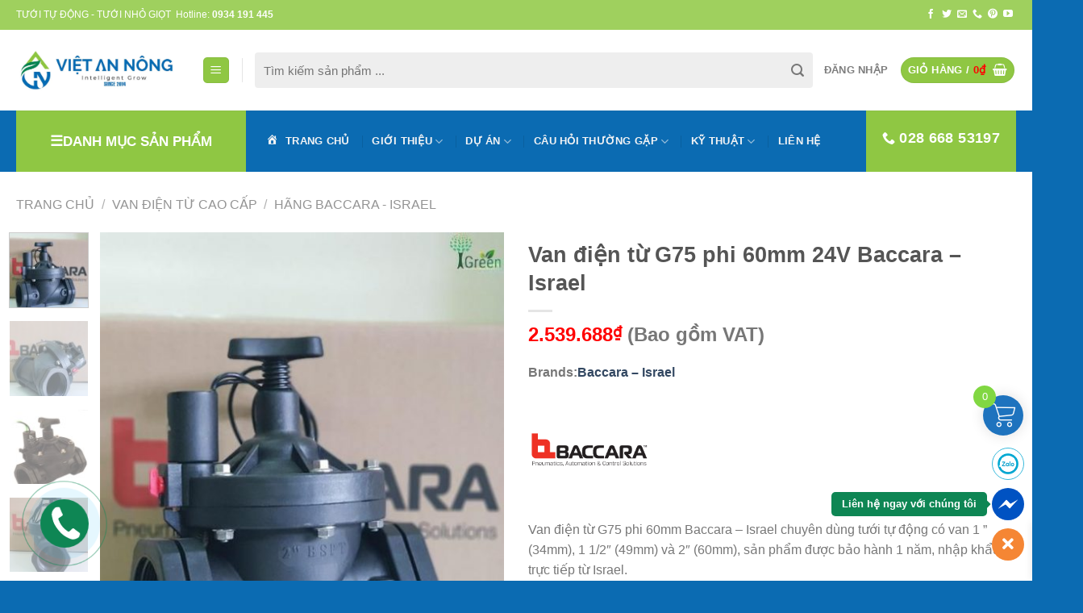

--- FILE ---
content_type: text/html; charset=UTF-8
request_url: https://vietannong.vn/van-dien-tu-g75-phi-60mm-24v/
body_size: 45214
content:
<!DOCTYPE html>
<!--[if IE 9 ]> <html lang="vi" prefix="og: https://ogp.me/ns#" class="ie9 loading-site no-js"> <![endif]-->
<!--[if IE 8 ]> <html lang="vi" prefix="og: https://ogp.me/ns#" class="ie8 loading-site no-js"> <![endif]-->
<!--[if (gte IE 9)|!(IE)]><!--><html lang="vi" prefix="og: https://ogp.me/ns#" class="loading-site no-js"> <!--<![endif]-->
<head>
<meta name="google-site-verification" content="sd_uyZOhOxqqmKA-POay0bngoMJwWXoYYufRwnJ6Xy8" />
	<!-- Google Tag Manager -->
<script>(function(w,d,s,l,i){w[l]=w[l]||[];w[l].push({'gtm.start':
new Date().getTime(),event:'gtm.js'});var f=d.getElementsByTagName(s)[0],
j=d.createElement(s),dl=l!='dataLayer'?'&l='+l:'';j.async=true;j.src=
'https://www.googletagmanager.com/gtm.js?id='+i+dl;f.parentNode.insertBefore(j,f);
})(window,document,'script','dataLayer','GTM-WQL7CJM');</script>
<!-- End Google Tag Manager -->
	<meta charset="UTF-8" />
	<link rel="profile" href="http://gmpg.org/xfn/11" />
	<link rel="pingback" href="https://vietannong.vn/xmlrpc.php" />

	<script>(function(html){html.className = html.className.replace(/\bno-js\b/,'js')})(document.documentElement);</script>
<meta name="viewport" content="width=device-width, initial-scale=1, maximum-scale=1" />
<!-- Tối ưu hóa công cụ tìm kiếm bởi Rank Math - https://rankmath.com/ -->
<title>Van điện từ G75 phi 60mm 24V Baccara - Israel</title>
<meta name="description" content="Van điện từ G75 phi 60mm Baccara - Israel chuyên dùng tưới tự động có van 1 &quot; (34mm), 1 1/2&quot; (49mm) và 2&quot; (60mm), sản phẩm được bảo hành 1 năm, nhập khẩu trực tiếp từ Israel."/>
<meta name="robots" content="follow, index, max-snippet:-1, max-video-preview:-1, max-image-preview:large"/>
<link rel="canonical" href="https://vietannong.vn/van-dien-tu-g75-phi-60mm-24v/" />
<meta property="og:locale" content="vi_VN" />
<meta property="og:type" content="product" />
<meta property="og:title" content="Van điện từ G75 phi 60mm 24V Baccara - Israel" />
<meta property="og:description" content="Van điện từ G75 phi 60mm Baccara - Israel chuyên dùng tưới tự động có van 1 &quot; (34mm), 1 1/2&quot; (49mm) và 2&quot; (60mm), sản phẩm được bảo hành 1 năm, nhập khẩu trực tiếp từ Israel." />
<meta property="og:url" content="https://vietannong.vn/van-dien-tu-g75-phi-60mm-24v/" />
<meta property="og:site_name" content="Việt An Nông" />
<meta property="og:updated_time" content="2025-04-26T15:05:15+07:00" />
<meta property="fb:app_id" content="168362785498175" />
<meta property="og:image" content="https://vietannong.vn/wp-content/uploads/2020/08/10336379.jpg" />
<meta property="og:image:secure_url" content="https://vietannong.vn/wp-content/uploads/2020/08/10336379.jpg" />
<meta property="og:image:width" content="555" />
<meta property="og:image:height" content="657" />
<meta property="og:image:alt" content="van điện từ" />
<meta property="og:image:type" content="image/jpeg" />
<meta property="product:brand" content="Baccara – Israel" />
<meta property="product:price:amount" content="2539688" />
<meta property="product:price:currency" content="VND" />
<meta property="product:availability" content="instock" />
<meta name="twitter:card" content="summary_large_image" />
<meta name="twitter:title" content="Van điện từ G75 phi 60mm 24V Baccara - Israel" />
<meta name="twitter:description" content="Van điện từ G75 phi 60mm Baccara - Israel chuyên dùng tưới tự động có van 1 &quot; (34mm), 1 1/2&quot; (49mm) và 2&quot; (60mm), sản phẩm được bảo hành 1 năm, nhập khẩu trực tiếp từ Israel." />
<meta name="twitter:site" content="@vietannong" />
<meta name="twitter:creator" content="@vietannong" />
<meta name="twitter:image" content="https://vietannong.vn/wp-content/uploads/2020/08/10336379.jpg" />
<meta name="twitter:label1" content="Giá" />
<meta name="twitter:data1" content="2.539.688&#8363;" />
<meta name="twitter:label2" content="Tình trạng sẵn có" />
<meta name="twitter:data2" content="Còn hàng" />
<script type="application/ld+json" class="rank-math-schema">{"@context":"https://schema.org","@graph":[{"@type":"Place","@id":"https://vietannong.vn/#place","geo":{"@type":"GeoCoordinates","latitude":"10.797671437101773","longitude":" 106.6513948132661"},"hasMap":"https://www.google.com/maps/search/?api=1&amp;query=10.797671437101773, 106.6513948132661","address":{"@type":"PostalAddress","streetAddress":"59 Ho\u00e0ng K\u1ebf Vi\u00eam, Ph\u01b0\u1eddng 12, Q.T\u00e2n B\u00ecnh, Tp.HCM","addressLocality":"T\u00e2n B\u00ecnh","addressRegion":"H\u1ed3 Ch\u00ed Minh","postalCode":"72111","addressCountry":"Vi\u1ec7t Nam"}},{"@type":"Organization","@id":"https://vietannong.vn/#organization","name":"Vi\u1ec7t An N\u00f4ng","url":"https://vietannong.vn","sameAs":["https://www.facebook.com/vietannong","https://twitter.com/vietannong"],"address":{"@type":"PostalAddress","streetAddress":"59 Ho\u00e0ng K\u1ebf Vi\u00eam, Ph\u01b0\u1eddng 12, Q.T\u00e2n B\u00ecnh, Tp.HCM","addressLocality":"T\u00e2n B\u00ecnh","addressRegion":"H\u1ed3 Ch\u00ed Minh","postalCode":"72111","addressCountry":"Vi\u1ec7t Nam"},"logo":{"@type":"ImageObject","@id":"https://vietannong.vn/#logo","url":"https://vietannong.vn/wp-content/uploads/2016/08/logo-vietannongpng.png","contentUrl":"https://vietannong.vn/wp-content/uploads/2016/08/logo-vietannongpng.png","caption":"Vi\u1ec7t An N\u00f4ng","inLanguage":"vi","width":"3806","height":"2085"},"contactPoint":[{"@type":"ContactPoint","telephone":"+84 934 191 445","contactType":"customer support"},{"@type":"ContactPoint","telephone":"+8428 668 53197","contactType":"billing support"}],"location":{"@id":"https://vietannong.vn/#place"}},{"@type":"WebSite","@id":"https://vietannong.vn/#website","url":"https://vietannong.vn","name":"Vi\u1ec7t An N\u00f4ng","publisher":{"@id":"https://vietannong.vn/#organization"},"inLanguage":"vi"},{"@type":"ImageObject","@id":"https://vietannong.vn/wp-content/uploads/2020/08/10336379.jpg?v=1598242944","url":"https://vietannong.vn/wp-content/uploads/2020/08/10336379.jpg?v=1598242944","width":"555","height":"657","inLanguage":"vi"},{"@type":"ItemPage","@id":"https://vietannong.vn/van-dien-tu-g75-phi-60mm-24v/#webpage","url":"https://vietannong.vn/van-dien-tu-g75-phi-60mm-24v/","name":"Van \u0111i\u1ec7n t\u1eeb G75 phi 60mm 24V Baccara - Israel","datePublished":"2020-09-03T17:47:08+07:00","dateModified":"2025-04-26T15:05:15+07:00","isPartOf":{"@id":"https://vietannong.vn/#website"},"primaryImageOfPage":{"@id":"https://vietannong.vn/wp-content/uploads/2020/08/10336379.jpg?v=1598242944"},"inLanguage":"vi"},{"@type":"Product","brand":{"@type":"Brand","name":"Baccara \u2013 Israel"},"name":"Van \u0111i\u1ec7n t\u1eeb G75 phi 60mm 24V Baccara - Israel","description":"Van \u0111i\u1ec7n t\u1eeb G75 phi 60mm Baccara - Israel chuy\u00ean d\u00f9ng t\u01b0\u1edbi t\u1ef1 \u0111\u1ed9ng c\u00f3 van 1 \" (34mm), 1 1/2\" (49mm) v\u00e0 2\" (60mm), s\u1ea3n ph\u1ea9m \u0111\u01b0\u1ee3c b\u1ea3o h\u00e0nh 1 n\u0103m, nh\u1eadp kh\u1ea9u tr\u1ef1c ti\u1ebfp t\u1eeb Israel.","sku":"VANVDG752IL","category":"Van \u0111i\u1ec7n t\u1eeb cao c\u1ea5p &gt; H\u00e3ng Baccara - Israel","mainEntityOfPage":{"@id":"https://vietannong.vn/van-dien-tu-g75-phi-60mm-24v/#webpage"},"image":[{"@type":"ImageObject","url":"https://vietannong.vn/wp-content/uploads/2020/08/10336379.jpg?v=1598242944","height":"657","width":"555"},{"@type":"ImageObject","url":"https://vietannong.vn/wp-content/uploads/2020/08/28660498.jpg?v=1598242943","height":"657","width":"555"},{"@type":"ImageObject","url":"https://vietannong.vn/wp-content/uploads/2020/08/66408274.jpg?v=1598242943","height":"657","width":"555"},{"@type":"ImageObject","url":"https://vietannong.vn/wp-content/uploads/2020/08/23036028.jpg?v=1598242942","height":"657","width":"555"},{"@type":"ImageObject","url":"https://vietannong.vn/wp-content/uploads/2020/08/06470995.jpg?v=1598242934","height":"450","width":"450"}],"offers":{"@type":"Offer","price":"2539688","priceCurrency":"VND","priceValidUntil":"2027-12-31","availability":"https://schema.org/InStock","itemCondition":"NewCondition","url":"https://vietannong.vn/van-dien-tu-g75-phi-60mm-24v/","seller":{"@type":"Organization","@id":"https://vietannong.vn/","name":"Vi\u1ec7t An N\u00f4ng","url":"https://vietannong.vn","logo":"https://vietannong.vn/wp-content/uploads/2016/08/logo-vietannongpng.png"}},"@id":"https://vietannong.vn/van-dien-tu-g75-phi-60mm-24v/#richSnippet"}]}</script>
<!-- /Plugin SEO WordPress Rank Math -->

<link rel="alternate" type="application/rss+xml" title="Dòng thông tin Việt An Nông &raquo;" href="https://vietannong.vn/feed/" />
<link rel="alternate" type="application/rss+xml" title="Việt An Nông &raquo; Dòng bình luận" href="https://vietannong.vn/comments/feed/" />
<link rel='stylesheet' id='vietqr-custome-styles-css' href='https://vietannong.vn/wp-content/plugins/vietqr/classes/../assets/css/custom.css?ver=6.5.7' type='text/css' media='all' />
<link rel='stylesheet' id='dashicons-css' href='https://vietannong.vn/wp-includes/css/dashicons.min.css?ver=6.5.7' type='text/css' media='all' />
<link rel='stylesheet' id='menu-icons-extra-css' href='https://vietannong.vn/wp-content/plugins/ot-flatsome-vertical-menu/libs/menu-icons/css/extra.min.css?ver=0.12.2' type='text/css' media='all' />
<style id='wp-block-library-inline-css' type='text/css'>
:root{--wp-admin-theme-color:#007cba;--wp-admin-theme-color--rgb:0,124,186;--wp-admin-theme-color-darker-10:#006ba1;--wp-admin-theme-color-darker-10--rgb:0,107,161;--wp-admin-theme-color-darker-20:#005a87;--wp-admin-theme-color-darker-20--rgb:0,90,135;--wp-admin-border-width-focus:2px;--wp-block-synced-color:#7a00df;--wp-block-synced-color--rgb:122,0,223;--wp-bound-block-color:#9747ff}@media (min-resolution:192dpi){:root{--wp-admin-border-width-focus:1.5px}}.wp-element-button{cursor:pointer}:root{--wp--preset--font-size--normal:16px;--wp--preset--font-size--huge:42px}:root .has-very-light-gray-background-color{background-color:#eee}:root .has-very-dark-gray-background-color{background-color:#313131}:root .has-very-light-gray-color{color:#eee}:root .has-very-dark-gray-color{color:#313131}:root .has-vivid-green-cyan-to-vivid-cyan-blue-gradient-background{background:linear-gradient(135deg,#00d084,#0693e3)}:root .has-purple-crush-gradient-background{background:linear-gradient(135deg,#34e2e4,#4721fb 50%,#ab1dfe)}:root .has-hazy-dawn-gradient-background{background:linear-gradient(135deg,#faaca8,#dad0ec)}:root .has-subdued-olive-gradient-background{background:linear-gradient(135deg,#fafae1,#67a671)}:root .has-atomic-cream-gradient-background{background:linear-gradient(135deg,#fdd79a,#004a59)}:root .has-nightshade-gradient-background{background:linear-gradient(135deg,#330968,#31cdcf)}:root .has-midnight-gradient-background{background:linear-gradient(135deg,#020381,#2874fc)}.has-regular-font-size{font-size:1em}.has-larger-font-size{font-size:2.625em}.has-normal-font-size{font-size:var(--wp--preset--font-size--normal)}.has-huge-font-size{font-size:var(--wp--preset--font-size--huge)}.has-text-align-center{text-align:center}.has-text-align-left{text-align:left}.has-text-align-right{text-align:right}#end-resizable-editor-section{display:none}.aligncenter{clear:both}.items-justified-left{justify-content:flex-start}.items-justified-center{justify-content:center}.items-justified-right{justify-content:flex-end}.items-justified-space-between{justify-content:space-between}.screen-reader-text{border:0;clip:rect(1px,1px,1px,1px);-webkit-clip-path:inset(50%);clip-path:inset(50%);height:1px;margin:-1px;overflow:hidden;padding:0;position:absolute;width:1px;word-wrap:normal!important}.screen-reader-text:focus{background-color:#ddd;clip:auto!important;-webkit-clip-path:none;clip-path:none;color:#444;display:block;font-size:1em;height:auto;left:5px;line-height:normal;padding:15px 23px 14px;text-decoration:none;top:5px;width:auto;z-index:100000}html :where(.has-border-color){border-style:solid}html :where([style*=border-top-color]){border-top-style:solid}html :where([style*=border-right-color]){border-right-style:solid}html :where([style*=border-bottom-color]){border-bottom-style:solid}html :where([style*=border-left-color]){border-left-style:solid}html :where([style*=border-width]){border-style:solid}html :where([style*=border-top-width]){border-top-style:solid}html :where([style*=border-right-width]){border-right-style:solid}html :where([style*=border-bottom-width]){border-bottom-style:solid}html :where([style*=border-left-width]){border-left-style:solid}html :where(img[class*=wp-image-]){height:auto;max-width:100%}:where(figure){margin:0 0 1em}html :where(.is-position-sticky){--wp-admin--admin-bar--position-offset:var(--wp-admin--admin-bar--height,0px)}@media screen and (max-width:600px){html :where(.is-position-sticky){--wp-admin--admin-bar--position-offset:0px}}
</style>
<style id='classic-theme-styles-inline-css' type='text/css'>
/*! This file is auto-generated */
.wp-block-button__link{color:#fff;background-color:#32373c;border-radius:9999px;box-shadow:none;text-decoration:none;padding:calc(.667em + 2px) calc(1.333em + 2px);font-size:1.125em}.wp-block-file__button{background:#32373c;color:#fff;text-decoration:none}
</style>
<link rel='stylesheet' id='wpshare247.com_aio_ct_button.css-css' href='https://vietannong.vn/wp-content/plugins/all-in-one-contact-buttons-wpshare247/assets/aio_ct_button.css?ver=1.0' type='text/css' media='all' />
<link rel='stylesheet' id='wpshare247.com_font-awesome-5.6.1_css-css' href='https://vietannong.vn/wp-content/plugins/all-in-one-contact-buttons-wpshare247/assets/js/font-awesome-5.6.1/css/all.min.css?ver=3.5.7' type='text/css' media='all' />
<link rel='stylesheet' id='contact-form-7-css' href='https://vietannong.vn/wp-content/plugins/contact-form-7/includes/css/styles.css?ver=5.9.8' type='text/css' media='all' />
<link rel='stylesheet' id='menu-image-css' href='https://vietannong.vn/wp-content/plugins/menu-image/includes/css/menu-image.css?ver=3.11' type='text/css' media='all' />
<link rel='stylesheet' id='ot-vertical-menu-css-css' href='https://vietannong.vn/wp-content/plugins/ot-flatsome-vertical-menu/assets/css/style.css?ver=1.2.3' type='text/css' media='all' />
<link rel='stylesheet' id='linkpreview-css' href='https://vietannong.vn/wp-content/plugins/seoplugins/css/style.css?ver=6.5.7' type='text/css' media='all' />
<link rel='stylesheet' id='woob-bootstrap-style-css' href='https://vietannong.vn/wp-content/plugins/woo-brand/css/framework/bootstrap.css?ver=6.5.7' type='text/css' media='all' />
<link rel='stylesheet' id='woob-front-end-style-css' href='https://vietannong.vn/wp-content/plugins/woo-brand/css/front-style.css?ver=6.5.7' type='text/css' media='all' />
<link rel='stylesheet' id='woob-dropdown-style-css' href='https://vietannong.vn/wp-content/plugins/woo-brand/css/msdropdown/dd.css?ver=6.5.7' type='text/css' media='all' />
<link rel='stylesheet' id='woob-carousel-style-css' href='https://vietannong.vn/wp-content/plugins/woo-brand/css/carousel/slick.css?ver=6.5.7' type='text/css' media='all' />
<link rel='stylesheet' id='woob-scroller-style-css' href='https://vietannong.vn/wp-content/plugins/woo-brand/css/scroll/tinyscroller.css?ver=6.5.7' type='text/css' media='all' />
<link rel='stylesheet' id='woob-tooltip-style-css' href='https://vietannong.vn/wp-content/plugins/woo-brand/css/tooltip/tipsy.css?ver=6.5.7' type='text/css' media='all' />
<link rel='stylesheet' id='woob-extra-button-style-css' href='https://vietannong.vn/wp-content/plugins/woo-brand/css/extra-button/extra-style.css?ver=6.5.7' type='text/css' media='all' />
<link rel='stylesheet' id='photoswipe-css' href='https://vietannong.vn/wp-content/plugins/woocommerce/assets/css/photoswipe/photoswipe.min.css?ver=9.4.4' type='text/css' media='all' />
<link rel='stylesheet' id='photoswipe-default-skin-css' href='https://vietannong.vn/wp-content/plugins/woocommerce/assets/css/photoswipe/default-skin/default-skin.min.css?ver=9.4.4' type='text/css' media='all' />
<style id='woocommerce-inline-inline-css' type='text/css'>
.woocommerce form .form-row .required { visibility: visible; }
</style>
<link rel='stylesheet' id='wordpress-file-upload-style-css' href='https://vietannong.vn/wp-content/plugins/wp-file-upload/css/wordpress_file_upload_style.css?ver=6.5.7' type='text/css' media='all' />
<link rel='stylesheet' id='wordpress-file-upload-style-safe-css' href='https://vietannong.vn/wp-content/plugins/wp-file-upload/css/wordpress_file_upload_style_safe.css?ver=6.5.7' type='text/css' media='all' />
<link rel='stylesheet' id='wordpress-file-upload-adminbar-style-css' href='https://vietannong.vn/wp-content/plugins/wp-file-upload/css/wordpress_file_upload_adminbarstyle.css?ver=6.5.7' type='text/css' media='all' />
<link rel='stylesheet' id='jquery-ui-css-css' href='https://vietannong.vn/wp-content/plugins/wp-file-upload/vendor/jquery/jquery-ui.min.css?ver=6.5.7' type='text/css' media='all' />
<link rel='stylesheet' id='jquery-ui-timepicker-addon-css-css' href='https://vietannong.vn/wp-content/plugins/wp-file-upload/vendor/jquery/jquery-ui-timepicker-addon.min.css?ver=6.5.7' type='text/css' media='all' />
<link rel='stylesheet' id='xoo-wsc-fonts-css' href='https://vietannong.vn/wp-content/plugins/side-cart-woocommerce/assets/css/xoo-wsc-fonts.css?ver=2.5.5' type='text/css' media='all' />
<link rel='stylesheet' id='xoo-wsc-style-css' href='https://vietannong.vn/wp-content/plugins/side-cart-woocommerce/assets/css/xoo-wsc-style.css?ver=2.5.5' type='text/css' media='all' />
<style id='xoo-wsc-style-inline-css' type='text/css'>




.xoo-wsc-ft-buttons-cont a.xoo-wsc-ft-btn, .xoo-wsc-container .xoo-wsc-btn {
	background-color: #1e73be;
	color: #ffffff;
	border: 2px solid #ffffff;
	padding: 10px 20px;
}

.xoo-wsc-ft-buttons-cont a.xoo-wsc-ft-btn:hover, .xoo-wsc-container .xoo-wsc-btn:hover {
	background-color: #ffffff;
	color: #000000;
	border: 2px solid #000000;
}

 

.xoo-wsc-footer{
	background-color: #ffffff;
	color: #000000;
	padding: 10px 20px;
	box-shadow: 0 -1px 10px #0000001a;
}

.xoo-wsc-footer, .xoo-wsc-footer a, .xoo-wsc-footer .amount{
	font-size: 18px;
}

.xoo-wsc-btn .amount{
	color: #ffffff}

.xoo-wsc-btn:hover .amount{
	color: #000000;
}

.xoo-wsc-ft-buttons-cont{
	grid-template-columns: auto;
}

.xoo-wsc-basket{
	bottom: 20px;
	right: 1px;
	background-color: #1e73be;
	color: #ffffff;
	box-shadow: 0px 0px 15px 2px #0000001a;
	border-radius: 50%;
	display: flex;
	width: 50px;
	height: 50px;
}


.xoo-wsc-bki{
	font-size: 30px}

.xoo-wsc-items-count{
	top: -12px;
	left: -12px;
}

.xoo-wsc-items-count{
	background-color: #81d742;
	color: #ffffff;
}

.xoo-wsc-container, .xoo-wsc-slider{
	max-width: 300px;
	right: -300px;
	max-height: 100vh;
	bottom: 0;
	font-family: Arial}


.xoo-wsc-cart-active .xoo-wsc-container, .xoo-wsc-slider-active .xoo-wsc-slider{
	right: 0;
}


.xoo-wsc-cart-active .xoo-wsc-basket{
	right: 300px;
}

.xoo-wsc-slider{
	right: -300px;
}

span.xoo-wsch-close {
    font-size: 16px;
    right: 10px;
}

.xoo-wsch-top{
	justify-content: center;
}

.xoo-wsch-text{
	font-size: 20px;
}

.xoo-wsc-header{
	color: #000000;
	background-color: #ffffff;
	border-bottom: 2px solid #eee;
}


.xoo-wsc-body{
	background-color: #1e73be;
}

.xoo-wsc-body, .xoo-wsc-body span.amount, .xoo-wsc-body a{
	font-size: 13px;
	color: #000000;
}

.xoo-wsc-product{
	padding: 10px 15px;
	margin: 10px 15px;
	border-radius: 5px;
	box-shadow: 0 2px 2px #00000005;
	background-color: #ffffff;
}

.xoo-wsc-img-col{
	width: 28%;
}
.xoo-wsc-sum-col{
	width: 72%;
}

.xoo-wsc-sum-col{
	justify-content: center;
}


/** Shortcode **/
.xoo-wsc-sc-count{
	background-color: #000000;
	color: #ffffff;
}

.xoo-wsc-sc-bki{
	font-size: 20px;
	color: 20;
}
.xoo-wsc-sc-cont{
	color: #000000;
}

.added_to_cart{
	display: none!important;
}

.xoo-wsc-product dl.variation {
	display: block;
}
</style>
<link rel='stylesheet' id='flatsome-main-css' href='https://vietannong.vn/wp-content/themes/flatsome/assets/css/flatsome.css?ver=3.14.3' type='text/css' media='all' />
<style id='flatsome-main-inline-css' type='text/css'>
@font-face {
				font-family: "fl-icons";
				font-display: block;
				src: url(https://vietannong.vn/wp-content/themes/flatsome/assets/css/icons/fl-icons.eot?v=3.14.3);
				src:
					url(https://vietannong.vn/wp-content/themes/flatsome/assets/css/icons/fl-icons.eot#iefix?v=3.14.3) format("embedded-opentype"),
					url(https://vietannong.vn/wp-content/themes/flatsome/assets/css/icons/fl-icons.woff2?v=3.14.3) format("woff2"),
					url(https://vietannong.vn/wp-content/themes/flatsome/assets/css/icons/fl-icons.ttf?v=3.14.3) format("truetype"),
					url(https://vietannong.vn/wp-content/themes/flatsome/assets/css/icons/fl-icons.woff?v=3.14.3) format("woff"),
					url(https://vietannong.vn/wp-content/themes/flatsome/assets/css/icons/fl-icons.svg?v=3.14.3#fl-icons) format("svg");
			}
</style>
<link rel='stylesheet' id='flatsome-shop-css' href='https://vietannong.vn/wp-content/themes/flatsome/assets/css/flatsome-shop.css?ver=3.14.3' type='text/css' media='all' />
<script type="text/javascript" src="https://vietannong.vn/wp-includes/js/jquery/jquery.min.js?ver=3.7.1" id="jquery-core-js"></script>
<script type="text/javascript" id="3d-flip-book-client-locale-loader-js-extra">
/* <![CDATA[ */
var FB3D_CLIENT_LOCALE = {"ajaxurl":"https:\/\/vietannong.vn\/wp-admin\/admin-ajax.php","dictionary":{"Table of contents":"Table of contents","Close":"Close","Bookmarks":"Bookmarks","Thumbnails":"Thumbnails","Search":"Search","Share":"Share","Facebook":"Facebook","Twitter":"Twitter","Email":"Email","Play":"Play","Previous page":"Previous page","Next page":"Next page","Zoom in":"Zoom in","Zoom out":"Zoom out","Fit view":"Fit view","Auto play":"Auto play","Full screen":"Full screen","More":"More","Smart pan":"Smart pan","Single page":"Single page","Sounds":"Sounds","Stats":"Stats","Print":"Print","Download":"Download","Goto first page":"Goto first page","Goto last page":"Goto last page"},"images":"https:\/\/vietannong.vn\/wp-content\/plugins\/interactive-3d-flipbook-powered-physics-engine\/assets\/images\/","jsData":{"urls":[],"posts":{"ids_mis":[],"ids":[]},"pages":[],"firstPages":[],"bookCtrlProps":[],"bookTemplates":[]},"key":"3d-flip-book","pdfJS":{"pdfJsLib":"https:\/\/vietannong.vn\/wp-content\/plugins\/interactive-3d-flipbook-powered-physics-engine\/assets\/js\/pdf.min.js?ver=4.3.136","pdfJsWorker":"https:\/\/vietannong.vn\/wp-content\/plugins\/interactive-3d-flipbook-powered-physics-engine\/assets\/js\/pdf.worker.js?ver=4.3.136","stablePdfJsLib":"https:\/\/vietannong.vn\/wp-content\/plugins\/interactive-3d-flipbook-powered-physics-engine\/assets\/js\/stable\/pdf.min.js?ver=2.5.207","stablePdfJsWorker":"https:\/\/vietannong.vn\/wp-content\/plugins\/interactive-3d-flipbook-powered-physics-engine\/assets\/js\/stable\/pdf.worker.js?ver=2.5.207","pdfJsCMapUrl":"https:\/\/vietannong.vn\/wp-content\/plugins\/interactive-3d-flipbook-powered-physics-engine\/assets\/cmaps\/"},"cacheurl":"https:\/\/vietannong.vn\/wp-content\/uploads\/3d-flip-book\/cache\/","pluginsurl":"https:\/\/vietannong.vn\/wp-content\/plugins\/","pluginurl":"https:\/\/vietannong.vn\/wp-content\/plugins\/interactive-3d-flipbook-powered-physics-engine\/","thumbnailSize":{"width":"280","height":"280"},"version":"1.16.15"};
/* ]]> */
</script>
<script type="text/javascript" src="https://vietannong.vn/wp-content/plugins/interactive-3d-flipbook-powered-physics-engine/assets/js/client-locale-loader.js?ver=1.16.15" id="3d-flip-book-client-locale-loader-js" async="async" data-wp-strategy="async"></script>
<script type="text/javascript" src="https://vietannong.vn/wp-content/plugins/woo-brand/js/extra-button/extra-button.js?ver=6.5.7" id="woob-extra-button-script-js"></script>
<script type="text/javascript" src="https://vietannong.vn/wp-content/plugins/woo-brand/js/scroll/tinyscroller.js?ver=6.5.7" id="woob-scrollbar-script-js"></script>
<script type="text/javascript" src="https://vietannong.vn/wp-content/plugins/woo-brand/js/tooltip/jquery.tipsy.js?ver=6.5.7" id="woob-tooltip-script-js"></script>
<script type="text/javascript" id="woob-front-end-custom-script-js-extra">
/* <![CDATA[ */
var parameters = {"ajaxurl":"https:\/\/vietannong.vn\/wp-admin\/admin-ajax.php","template_url":""};
/* ]]> */
</script>
<script type="text/javascript" src="https://vietannong.vn/wp-content/plugins/woo-brand/js/custom-js.js?ver=6.5.7" id="woob-front-end-custom-script-js"></script>
<script type="text/javascript" src="https://vietannong.vn/wp-content/plugins/woocommerce/assets/js/jquery-blockui/jquery.blockUI.min.js?ver=2.7.0-wc.9.4.4" id="jquery-blockui-js" defer="defer" data-wp-strategy="defer"></script>
<script type="text/javascript" id="wc-add-to-cart-js-extra">
/* <![CDATA[ */
var wc_add_to_cart_params = {"ajax_url":"\/wp-admin\/admin-ajax.php","wc_ajax_url":"\/?wc-ajax=%%endpoint%%","i18n_view_cart":"Xem gi\u1ecf h\u00e0ng","cart_url":"https:\/\/vietannong.vn\/cart\/","is_cart":"","cart_redirect_after_add":"no"};
/* ]]> */
</script>
<script type="text/javascript" src="https://vietannong.vn/wp-content/plugins/woocommerce/assets/js/frontend/add-to-cart.min.js?ver=9.4.4" id="wc-add-to-cart-js" defer="defer" data-wp-strategy="defer"></script>
<script type="text/javascript" src="https://vietannong.vn/wp-content/plugins/woocommerce/assets/js/photoswipe/photoswipe.min.js?ver=4.1.1-wc.9.4.4" id="photoswipe-js" defer="defer" data-wp-strategy="defer"></script>
<script type="text/javascript" src="https://vietannong.vn/wp-content/plugins/woocommerce/assets/js/photoswipe/photoswipe-ui-default.min.js?ver=4.1.1-wc.9.4.4" id="photoswipe-ui-default-js" defer="defer" data-wp-strategy="defer"></script>
<script type="text/javascript" id="wc-single-product-js-extra">
/* <![CDATA[ */
var wc_single_product_params = {"i18n_required_rating_text":"Vui l\u00f2ng ch\u1ecdn m\u1ed9t m\u1ee9c \u0111\u00e1nh gi\u00e1","review_rating_required":"yes","flexslider":{"rtl":false,"animation":"slide","smoothHeight":true,"directionNav":false,"controlNav":"thumbnails","slideshow":false,"animationSpeed":500,"animationLoop":false,"allowOneSlide":false},"zoom_enabled":"","zoom_options":[],"photoswipe_enabled":"1","photoswipe_options":{"shareEl":false,"closeOnScroll":false,"history":false,"hideAnimationDuration":0,"showAnimationDuration":0},"flexslider_enabled":""};
/* ]]> */
</script>
<script type="text/javascript" src="https://vietannong.vn/wp-content/plugins/woocommerce/assets/js/frontend/single-product.min.js?ver=9.4.4" id="wc-single-product-js" defer="defer" data-wp-strategy="defer"></script>
<script type="text/javascript" src="https://vietannong.vn/wp-content/plugins/woocommerce/assets/js/js-cookie/js.cookie.min.js?ver=2.1.4-wc.9.4.4" id="js-cookie-js" defer="defer" data-wp-strategy="defer"></script>
<script type="text/javascript" id="woocommerce-js-extra">
/* <![CDATA[ */
var woocommerce_params = {"ajax_url":"\/wp-admin\/admin-ajax.php","wc_ajax_url":"\/?wc-ajax=%%endpoint%%"};
/* ]]> */
</script>
<script type="text/javascript" src="https://vietannong.vn/wp-content/plugins/woocommerce/assets/js/frontend/woocommerce.min.js?ver=9.4.4" id="woocommerce-js" defer="defer" data-wp-strategy="defer"></script>
<!--[if lt IE 8]>
<script type="text/javascript" src="https://vietannong.vn/wp-includes/js/json2.min.js?ver=2015-05-03" id="json2-js"></script>
<![endif]-->
<script type="text/javascript" src="https://vietannong.vn/wp-content/plugins/wp-file-upload/js/wordpress_file_upload_functions.js?ver=6.5.7" id="wordpress_file_upload_script-js"></script>
<script type="text/javascript" src="https://vietannong.vn/wp-includes/js/jquery/ui/core.min.js?ver=1.13.2" id="jquery-ui-core-js"></script>
<script type="text/javascript" src="https://vietannong.vn/wp-includes/js/jquery/ui/datepicker.min.js?ver=1.13.2" id="jquery-ui-datepicker-js"></script>
<script type="text/javascript" id="jquery-ui-datepicker-js-after">
/* <![CDATA[ */
jQuery(function(jQuery){jQuery.datepicker.setDefaults({"closeText":"\u0110\u00f3ng","currentText":"H\u00f4m nay","monthNames":["Th\u00e1ng M\u1ed9t","Th\u00e1ng Hai","Th\u00e1ng Ba","Th\u00e1ng T\u01b0","Th\u00e1ng N\u0103m","Th\u00e1ng S\u00e1u","Th\u00e1ng B\u1ea3y","Th\u00e1ng T\u00e1m","Th\u00e1ng Ch\u00edn","Th\u00e1ng M\u01b0\u1eddi","Th\u00e1ng M\u01b0\u1eddi M\u1ed9t","Th\u00e1ng M\u01b0\u1eddi Hai"],"monthNamesShort":["Th1","Th2","Th3","Th4","Th5","Th6","Th7","Th8","Th9","Th10","Th11","Th12"],"nextText":"Ti\u1ebfp theo","prevText":"Quay v\u1ec1","dayNames":["Ch\u1ee7 Nh\u1eadt","Th\u1ee9 Hai","Th\u1ee9 Ba","Th\u1ee9 T\u01b0","Th\u1ee9 N\u0103m","Th\u1ee9 S\u00e1u","Th\u1ee9 B\u1ea3y"],"dayNamesShort":["CN","T2","T3","T4","T5","T6","T7"],"dayNamesMin":["C","H","B","T","N","S","B"],"dateFormat":"dd\/mm\/yy","firstDay":1,"isRTL":false});});
/* ]]> */
</script>
<script type="text/javascript" src="https://vietannong.vn/wp-content/plugins/wp-file-upload/vendor/jquery/jquery-ui-timepicker-addon.min.js?ver=6.5.7" id="jquery-ui-timepicker-addon-js-js"></script>
<script type="text/javascript" id="xoo-wsc-main-js-js-extra">
/* <![CDATA[ */
var xoo_wsc_params = {"adminurl":"https:\/\/vietannong.vn\/wp-admin\/admin-ajax.php","wc_ajax_url":"\/?wc-ajax=%%endpoint%%","qtyUpdateDelay":"500","notificationTime":"5000","html":{"successNotice":"<ul class=\"xoo-wsc-notices\"><li class=\"xoo-wsc-notice-success\"><span class=\"xoo-wsc-icon-check_circle\"><\/span>%s%<\/li><\/ul>","errorNotice":"<ul class=\"xoo-wsc-notices\"><li class=\"xoo-wsc-notice-error\"><span class=\"xoo-wsc-icon-cross\"><\/span>%s%<\/li><\/ul>"},"strings":{"maxQtyError":"Only %s% in stock","stepQtyError":"Quantity can only be purchased in multiple of %s%","calculateCheckout":"Please use checkout form to calculate shipping","couponEmpty":"Please enter promo code"},"isCheckout":"","isCart":"","sliderAutoClose":"1","shippingEnabled":"1","couponsEnabled":"1","autoOpenCart":"yes","addedToCart":"","ajaxAddToCart":"yes","skipAjaxForData":[],"showBasket":"always_show","flyToCart":"no","productFlyClass":"","refreshCart":"no","fetchDelay":"200","triggerClass":""};
/* ]]> */
</script>
<script type="text/javascript" src="https://vietannong.vn/wp-content/plugins/side-cart-woocommerce/assets/js/xoo-wsc-main.js?ver=2.5.5" id="xoo-wsc-main-js-js" defer="defer" data-wp-strategy="defer"></script>
<link rel="https://api.w.org/" href="https://vietannong.vn/wp-json/" /><link rel="alternate" type="application/json" href="https://vietannong.vn/wp-json/wp/v2/product/3390" /><link rel="EditURI" type="application/rsd+xml" title="RSD" href="https://vietannong.vn/xmlrpc.php?rsd" />
<meta name="generator" content="WordPress 6.5.7" />
<link rel='shortlink' href='https://vietannong.vn/?p=3390' />
<link rel="alternate" type="application/json+oembed" href="https://vietannong.vn/wp-json/oembed/1.0/embed?url=https%3A%2F%2Fvietannong.vn%2Fvan-dien-tu-g75-phi-60mm-24v%2F" />
<link rel="alternate" type="text/xml+oembed" href="https://vietannong.vn/wp-json/oembed/1.0/embed?url=https%3A%2F%2Fvietannong.vn%2Fvan-dien-tu-g75-phi-60mm-24v%2F&#038;format=xml" />
	<script type="text/javascript" >
	jQuery(document).ready(function($) {
		jQuery('[data-button="LinkPreview"]').tooltipster({
			contentAsHTML: true,
			content: '<img src="https://vietannong.vn/wp-content/plugins/seoplugins/images/loading.gif" class="lp-loading">',
			theme: 'tooltipster-shadow',
			position: 'bottom',
			maxWidth: 400,
			functionBefore: function(origin, continueTooltip) {
				continueTooltip();
				var link_href=$(this).data('link')
				if (origin.data('ajax') !== 'cached') {
					jQuery.ajax({
						type: 'POST',
						url: 'https://vietannong.vn/wp-admin/admin-ajax.php',
						data: {
							action 	: 'linkpreview',
							link	: link_href
						},
						success: function(data) {
							origin.tooltipster('content', data).data('ajax', 'cached');
						}
					});
				}
			}
		});
	});
	</script> 
	<style>.bg{opacity: 0; transition: opacity 1s; -webkit-transition: opacity 1s;} .bg-loaded{opacity: 1;}</style><!--[if IE]><link rel="stylesheet" type="text/css" href="https://vietannong.vn/wp-content/themes/flatsome/assets/css/ie-fallback.css"><script src="//cdnjs.cloudflare.com/ajax/libs/html5shiv/3.6.1/html5shiv.js"></script><script>var head = document.getElementsByTagName('head')[0],style = document.createElement('style');style.type = 'text/css';style.styleSheet.cssText = ':before,:after{content:none !important';head.appendChild(style);setTimeout(function(){head.removeChild(style);}, 0);</script><script src="https://vietannong.vn/wp-content/themes/flatsome/assets/libs/ie-flexibility.js"></script><![endif]--><meta name="google-site-verification" content="sd_uyZOhOxqqmKA-POay0bngoMJwWXoYYufRwnJ6Xy8" />
<!-- Google Tag Manager -->
<script>(function(w,d,s,l,i){w[l]=w[l]||[];w[l].push({'gtm.start':
new Date().getTime(),event:'gtm.js'});var f=d.getElementsByTagName(s)[0],
j=d.createElement(s),dl=l!='dataLayer'?'&l='+l:'';j.async=true;j.src=
'https://www.googletagmanager.com/gtm.js?id='+i+dl;f.parentNode.insertBefore(j,f);
})(window,document,'script','dataLayer','GTM-NVPHZTBM');</script>
<!-- End Google Tag Manager -->

<!-- Google tag (gtag.js) -->
<script async src="https://www.googletagmanager.com/gtag/js?id=AW-16484565213">
</script>
<script>
  window.dataLayer = window.dataLayer || [];
  function gtag(){dataLayer.push(arguments);}
  gtag('js', new Date());

  gtag('config', 'AW-16484565213');
</script>
<!-- Google tag (gtag.js) -->
<script async src="https://www.googletagmanager.com/gtag/js?id=G-R59YMQ87PL"></script>
<script>
  window.dataLayer = window.dataLayer || [];
  function gtag(){dataLayer.push(arguments);}
  gtag('js', new Date());

  gtag('config', 'G-R59YMQ87PL');
</script>
<!-- Event snippet for Chat Zalo (1) conversion page -->
<script>
  gtag('event', 'conversion', {'send_to': 'AW-16484565213/OQtSCMy9mpoZEN2BurQ9'});
</script>
<!-- Meta Pixel Code -->

<script>

!function(f,b,e,v,n,t,s)

{if(f.fbq)return;n=f.fbq=function(){n.callMethod?

n.callMethod.apply(n,arguments):n.queue.push(arguments)};

if(!f._fbq)f._fbq=n;n.push=n;n.loaded=!0;n.version='2.0';

n.queue=[];t=b.createElement(e);t.async=!0;

t.src=v;s=b.getElementsByTagName(e)[0];

s.parentNode.insertBefore(t,s)}(window, document,'script',

'https://connect.facebook.net/en_US/fbevents.js');

fbq('init', '882173113762001');

fbq('track', 'PageView');

</script>

<noscript><img height="1" width="1" style="display:none"

src="https://www.facebook.com/tr?id=882173113762001&ev=PageView&noscript=1"

/></noscript>

<!-- End Meta Pixel Code -->
	<noscript><style>.woocommerce-product-gallery{ opacity: 1 !important; }</style></noscript>
	<style id='wp-fonts-local' type='text/css'>
@font-face{font-family:Inter;font-style:normal;font-weight:300 900;font-display:fallback;src:url('https://vietannong.vn/wp-content/plugins/woocommerce/assets/fonts/Inter-VariableFont_slnt,wght.woff2') format('woff2');font-stretch:normal;}
@font-face{font-family:Cardo;font-style:normal;font-weight:400;font-display:fallback;src:url('https://vietannong.vn/wp-content/plugins/woocommerce/assets/fonts/cardo_normal_400.woff2') format('woff2');}
</style>
<link rel="icon" href="https://vietannong.vn/wp-content/uploads/2021/10/favicon-36x36.png" sizes="32x32" />
<link rel="icon" href="https://vietannong.vn/wp-content/uploads/2021/10/favicon.png" sizes="192x192" />
<link rel="apple-touch-icon" href="https://vietannong.vn/wp-content/uploads/2021/10/favicon.png" />
<meta name="msapplication-TileImage" content="https://vietannong.vn/wp-content/uploads/2021/10/favicon.png" />
<style id="custom-css" type="text/css">:root {--primary-color: #8fc743;}.full-width .ubermenu-nav, .container, .row{max-width: 1240px}.row.row-collapse{max-width: 1210px}.row.row-small{max-width: 1232.5px}.row.row-large{max-width: 1270px}.header-main{height: 100px}#logo img{max-height: 100px}#logo{width:200px;}.header-bottom{min-height: 10px}.header-top{min-height: 37px}.transparent .header-main{height: 30px}.transparent #logo img{max-height: 30px}.has-transparent + .page-title:first-of-type,.has-transparent + #main > .page-title,.has-transparent + #main > div > .page-title,.has-transparent + #main .page-header-wrapper:first-of-type .page-title{padding-top: 110px;}.header.show-on-scroll,.stuck .header-main{height:70px!important}.stuck #logo img{max-height: 70px!important}.search-form{ width: 90%;}.header-bg-color, .header-wrapper {background-color: #ffffff}.header-bg-image {background-image: url('https://vietannong.vn/wp-content/uploads/2021/11/logoshop.png');}.header-bg-image {background-repeat: repeat;}.header-bottom {background-color: #0b6bb2}.top-bar-nav > li > a{line-height: 16px }.header-main .nav > li > a{line-height: 16px }.stuck .header-main .nav > li > a{line-height: 50px }.header-bottom-nav > li > a{line-height: 16px }@media (max-width: 549px) {.header-main{height: 70px}#logo img{max-height: 70px}}.header-top{background-color:rgba(143,200,66,0.85)!important;}/* Color */.accordion-title.active, .has-icon-bg .icon .icon-inner,.logo a, .primary.is-underline, .primary.is-link, .badge-outline .badge-inner, .nav-outline > li.active> a,.nav-outline >li.active > a, .cart-icon strong,[data-color='primary'], .is-outline.primary{color: #8fc743;}/* Color !important */[data-text-color="primary"]{color: #8fc743!important;}/* Background Color */[data-text-bg="primary"]{background-color: #8fc743;}/* Background */.scroll-to-bullets a,.featured-title, .label-new.menu-item > a:after, .nav-pagination > li > .current,.nav-pagination > li > span:hover,.nav-pagination > li > a:hover,.has-hover:hover .badge-outline .badge-inner,button[type="submit"], .button.wc-forward:not(.checkout):not(.checkout-button), .button.submit-button, .button.primary:not(.is-outline),.featured-table .title,.is-outline:hover, .has-icon:hover .icon-label,.nav-dropdown-bold .nav-column li > a:hover, .nav-dropdown.nav-dropdown-bold > li > a:hover, .nav-dropdown-bold.dark .nav-column li > a:hover, .nav-dropdown.nav-dropdown-bold.dark > li > a:hover, .is-outline:hover, .tagcloud a:hover,.grid-tools a, input[type='submit']:not(.is-form), .box-badge:hover .box-text, input.button.alt,.nav-box > li > a:hover,.nav-box > li.active > a,.nav-pills > li.active > a ,.current-dropdown .cart-icon strong, .cart-icon:hover strong, .nav-line-bottom > li > a:before, .nav-line-grow > li > a:before, .nav-line > li > a:before,.banner, .header-top, .slider-nav-circle .flickity-prev-next-button:hover svg, .slider-nav-circle .flickity-prev-next-button:hover .arrow, .primary.is-outline:hover, .button.primary:not(.is-outline), input[type='submit'].primary, input[type='submit'].primary, input[type='reset'].button, input[type='button'].primary, .badge-inner{background-color: #8fc743;}/* Border */.nav-vertical.nav-tabs > li.active > a,.scroll-to-bullets a.active,.nav-pagination > li > .current,.nav-pagination > li > span:hover,.nav-pagination > li > a:hover,.has-hover:hover .badge-outline .badge-inner,.accordion-title.active,.featured-table,.is-outline:hover, .tagcloud a:hover,blockquote, .has-border, .cart-icon strong:after,.cart-icon strong,.blockUI:before, .processing:before,.loading-spin, .slider-nav-circle .flickity-prev-next-button:hover svg, .slider-nav-circle .flickity-prev-next-button:hover .arrow, .primary.is-outline:hover{border-color: #8fc743}.nav-tabs > li.active > a{border-top-color: #8fc743}.widget_shopping_cart_content .blockUI.blockOverlay:before { border-left-color: #8fc743 }.woocommerce-checkout-review-order .blockUI.blockOverlay:before { border-left-color: #8fc743 }/* Fill */.slider .flickity-prev-next-button:hover svg,.slider .flickity-prev-next-button:hover .arrow{fill: #8fc743;}/* Background Color */[data-icon-label]:after, .secondary.is-underline:hover,.secondary.is-outline:hover,.icon-label,.button.secondary:not(.is-outline),.button.alt:not(.is-outline), .badge-inner.on-sale, .button.checkout, .single_add_to_cart_button, .current .breadcrumb-step{ background-color:#62a3d2; }[data-text-bg="secondary"]{background-color: #62a3d2;}/* Color */.secondary.is-underline,.secondary.is-link, .secondary.is-outline,.stars a.active, .star-rating:before, .woocommerce-page .star-rating:before,.star-rating span:before, .color-secondary{color: #62a3d2}/* Color !important */[data-text-color="secondary"]{color: #62a3d2!important;}/* Border */.secondary.is-outline:hover{border-color:#62a3d2}body{font-size: 100%;}@media screen and (max-width: 549px){body{font-size: 100%;}}body{font-family:"-apple-system, BlinkMacSystemFont, "Segoe UI", Roboto, Oxygen-Sans, Ubuntu, Cantarell, "Helvetica Neue", sans-serif", sans-serif}body{font-weight: 0}.nav > li > a {font-family:"Lato", sans-serif;}.mobile-sidebar-levels-2 .nav > li > ul > li > a {font-family:"Lato", sans-serif;}.nav > li > a {font-weight: 700;}.mobile-sidebar-levels-2 .nav > li > ul > li > a {font-weight: 700;}h1,h2,h3,h4,h5,h6,.heading-font, .off-canvas-center .nav-sidebar.nav-vertical > li > a{font-family: "-apple-system, BlinkMacSystemFont, "Segoe UI", Roboto, Oxygen-Sans, Ubuntu, Cantarell, "Helvetica Neue", sans-serif", sans-serif;}h1,h2,h3,h4,h5,h6,.heading-font,.banner h1,.banner h2{font-weight: 700;}.alt-font{font-family: "Dancing Script", sans-serif;}.alt-font{font-weight: 400!important;}.header:not(.transparent) .header-bottom-nav.nav > li > a{color: #f4f4f5;}.header:not(.transparent) .header-bottom-nav.nav > li > a:hover,.header:not(.transparent) .header-bottom-nav.nav > li.active > a,.header:not(.transparent) .header-bottom-nav.nav > li.current > a,.header:not(.transparent) .header-bottom-nav.nav > li > a.active,.header:not(.transparent) .header-bottom-nav.nav > li > a.current{color: #eeee22;}.header-bottom-nav.nav-line-bottom > li > a:before,.header-bottom-nav.nav-line-grow > li > a:before,.header-bottom-nav.nav-line > li > a:before,.header-bottom-nav.nav-box > li > a:hover,.header-bottom-nav.nav-box > li.active > a,.header-bottom-nav.nav-pills > li > a:hover,.header-bottom-nav.nav-pills > li.active > a{color:#FFF!important;background-color: #eeee22;}.has-equal-box-heights .box-image {padding-top: 100%;}@media screen and (min-width: 550px){.products .box-vertical .box-image{min-width: 247px!important;width: 247px!important;}}.footer-2{background-color: #038452}.absolute-footer, html{background-color: #0b6bb2}.page-title-small + main .product-container > .row{padding-top:0;}button[name='update_cart'] { display: none; }/* Custom CSS */.fix_tel, .numberzalo.all{display: none !important;}.label-new.menu-item > a:after{content:"New";}.label-hot.menu-item > a:after{content:"Hot";}.label-sale.menu-item > a:after{content:"Sale";}.label-popular.menu-item > a:after{content:"Popular";}</style>		<style type="text/css" id="wp-custom-css">
			#row-tab-sp td {    font-size: 17px;color: #fff;
	
  text-align: left;
  padding: 10px;

    
}

#row-tab-sp .wp-caption-text {
    color: #fff !important;
}

#col-photo-sp{ background-color: #7cbd47;}

#row-tab-sp{    margin-bottom: 10px;
background-color: #7cbd47;
    border: 1px solid #ddd;
	padding:10px;
}








span.amount {
    white-space: nowrap;
    color: red !important;
    font-weight: bold;
}

.anhqc{padding: 0 0px 14px !important;} 

.flex-center .menu-item{margin: 0px 14px;}

.footer-block .col {
    padding-top: 30px;
    padding-bottom: 15px;
}
.footer-block {
    background: rgb(51, 51, 51);
    margin-top: 0px;
    color: rgb(255, 255, 255);
}
.map-vietdrip {
    border-top: 3px solid #0a5105;
    padding-bottom: 0px !important;
}
.dvls_maps_header {
    background: transparent !important;
}
#woocommerce-product-search-field-0{
	
	background-color: #eee;
    border-width: 0;
    height: 2.75rem;
    margin: 0;
    font-size: 15px;
    border-radius: 4px !important;
}
.call-now-button{
    z-index:999 !important;}
.zalo-chat-widget{
z-index: 999 !important;
bottom: 150px !important;
right: 18px !important;

}
.ctrlq.fb-button {
 z-index: 999;
 background: url(https://vietannong.vn/van-com-vn/img/fb.jpg) center no-repeat #0084ff;
 width: 60px;
 height: 60px;
 text-align: center;
 bottom: 100px;
 border: 0;
 outline: 0;
 border-radius: 60px;
 -webkit-border-radius: 60px;
 -moz-border-radius: 60px;
 -ms-border-radius: 60px;
 -o-border-radius: 60px;
 box-shadow: 0 1px 6px rgba(0, 0, 0, .06), 0 2px 32px rgba(0, 0, 0, .16);
 -webkit-transition: box-shadow .2s ease;
 background-size: 80%;
 transition: all .2s ease-in-out;
}

 
 
 .bubble {
 width: 20px;
 height: 20px;
 background: #c00;
 color: #fff;
 position: absolute;
 z-index: 999999999;
 text-align: center;
 vertical-align: middle;
 top: -2px;
 left: -5px;
 border-radius: 50%
 }
 
 .ctrlq.fb-overlay {
 z-index: 0;
 position: fixed;
 height: 100vh;
 width: 100vw;
 -webkit-transition: opacity .4s, visibility .4s;
 transition: opacity .4s, visibility .4s;
 top: 0;
 left: 0;
 background: rgba(0, 0, 0, .05);
 display: none
 }
 
 
 
 .bubble-msg {
 width: 120px;
 left: -140px;
 top: 5px;
 position: relative;
 background: rgba(59, 89, 152, .8);
 color: #fff;
 padding: 5px 8px;
 border-radius: 8px;
 text-align: center;
 font-size: 13px
 }
 
 .ctrlq.fb-button,
 .ctrlq.fb-close {
 position: fixed;
 right: 100px;
 cursor: pointer;
 bottom: 100px
 }
 
 .ctrlq.fb-button:focus,
 .ctrlq.fb-button:hover {
 transform: scale(1.1);
 box-shadow: 0 2px 8px rgba(0, 0, 0, .09), 0 4px 40px rgba(0, 0, 0, .24)
 }
.mapgt {
    margin-bottom: -1px !important;
}
/* chiều ngan*/
#wide-nav > .flex-row > .flex-left {
    width: 20%;
    min-width: 295px;
    margin-right: 15px;
}
/* chiều ngan*/
/* màu */
#mega-menu-wrap {
	max-width: 290px;
    width: 100%;
    background: #fcef03 !important;
    position: relative;
}
/* màu */
#mega-menu-title{    font-size: 15px;
	color:#000 }
/* khi click vào mới hiện*/
body.home #mega_menu {
display:block;
}/* khi click vào mới hiện*/

#mega_menu > li:hover > a, #main .widget_advanced_menu ul.menu>li:hover, #mega_menu ul.sub-menu > li:hover > a {
    background: #3fad18 !important;
    color: #fff !important;
    font-weight: 600 !important;
}
#mega_menu > li > a, #main .widget_advanced_menu, .sub-menu {
    background: #ecffac !important;
	font-size: 12px;
}


.full-width .ubermenu-nav, .container, .row {
    max-width: 1270px!important;
}
.row-full-width {
    max-width: 100% !important;
}

#header-contact>li>a{color:red;font-size: 18px;text-transform: none;}


@media screen and (min-width: 550px){
	.row-dau .col-danh-muc{max-width: 0% !important}
	.row-dau .col-slide{
		flex-basis: 100%;
 max-width: 100% !important
}
	
	
	
}

@media (min-width: 992px){
	.row-dau{margin-top: 0px!important}
}

@media(min-width: 850px){
    .row-dau div.col-danh-muc{
			
        flex-basis: 24% !important;
        max-width: 24% !important
 
}
.row-dau .col-slide{
	padding: 0 1px 1px !important;
     flex-basis: 76% !important;
        max-width: 76% !important
}
	
.ads .ads1{
	padding: 0 4px 27px !important;
    
}

	
	
}

.jrrEAQ {
    position: fixed;
    z-index: 10;
    top: 0px;
    left: 0px;
    right: 0px;
    background-color:#a5cd38;
    display: flex;
    -webkit-box-align: center;
    align-items: center;
    height: 56px;
    padding: 0px 8px;
}

@media (min-width: 849px){
	
	.row-dau{margin-top: -32px;}}

@media (max-width: 992px){
.mobile {
    display: block !important;
	
}
.row-dau div.col-danh-muc {
    display: none;
}
	.ads2 {
    display: none;
}
	.anhchay{
	padding: 0 1px 1px !important;
     flex-basis: 100% !important;
        max-width: 100% !important
}
.row-dau .col-slide {
  padding: 0 0px 19px !important;
    flex-basis: 100% !important;
    max-width: 100% !important;
}
	
	
	.ads .ads1 {
max-width: 50%;
    flex-basis: 50%;
		padding: 0 4px 5px!important;
}
	
}

@media (max-width: 992px){
#header {
    display: none;
	}

.autocomplete-suggestions{
	
	width: 96%;
    position: fixed;
    background: #fff;
    margin-left: -41px;
    margin-top: 8px;
    border-bottom: 2px solid rgb(27 168 255);
	
	}

.timkiem {margin-bottom: 1px !important;
    
    -webkit-box-flex: 1;
    flex-grow: 1;
    -webkit-box-align: center;
    align-items: center;
    line-height: 36px;
    background-color: rgb(255, 255, 255)!important;
    
}
.BZgBX svg {
    color: rgb(120, 120, 120);
}
.BZgBX input {
	
    height: 36px;
    line-height: 36px;
    width: 100%;
    border-width: 0px;
    border-style: initial;
    border-color: initial;
    border-image: initial;
    margin: 0px 0px 0px 8px;
    outline: 0px;
    padding: 0px;
}
.fPDuhH {
    width: 40px;
    height: 40px;
    color: rgb(255, 255, 255);
    position: relative;
    display: flex;
    -webkit-box-align: center;
    align-items: center;
    -webkit-box-pack: center;
    justify-content: center;
    background: 0px center;
    border-width: 0px;
    border-style: initial;
    border-color: initial;
    border-image: initial;
    margin: 0px 0px 0px 8px;
}
.gzVLxd {
    min-width: 40px;
    height: 40px;
    display: flex;
    -webkit-box-pack: center;
    justify-content: center;
    -webkit-box-align: center;
    align-items: center;
    flex-direction: column;
    padding: 0px;
    border-width: 0px;
    border-style: initial;
    border-color: initial;
    border-image: initial;
    background: 0px center;
    margin: 0px 8px 0px 0px;
    outline: 0px;
}
.gzVLxd > span {
    display: block;
    width: 20px;
    height: 2px;
    background-color: rgb(255, 255, 255);
    margin: 2px 0px;
}
}




@media (max-width: 992px){
#wrapper {
    padding-top: 56px !important;
	}}

.mobile {
    display: none;
}
.header-block {
   
    min-height: 0px !important;
}




@media (max-width: 850px){
.danhmuc .flickity-slider>.col {
    max-width: 25%;
    -ms-flex-preferred-size: 25%;
    flex-basis: 25%;
	padding: 0 2px 2px;
}
}




.dvls_maps_wrap,
.dvls_maps_wrap *{
    -webkit-box-sizing: border-box;
    -moz-box-sizing: border-box;
    box-sizing: border-box;
}
.dvls_maps_wrap{
    overflow: hidden;
}
.dvls_maps_wrap:after,
.dvls_maps_row:after,
.dvls_maps_col:after,
.dvls_maps_3col:after
{
    content: '';
    display: table;
    clear: both;
}
.dvls_maps_header_left {
    float: left;
    overflow: hidden;
    font-size: 20px;
    line-height: 35px;
    text-transform: none;
    font-weight: 300;
}
.dvls_maps_header_right {
    overflow: hidden;
}
.dvls_maps_header {
    background: #f2f2f2;
    padding: 15px;
    margin: 0;
    border-top-right-radius: 3px;
    -moz-border-top-right-radius: 3px;
    -webkit-border-top-right-radius: 3px;
    border-top-left-radius: 3px;
    -moz-border-top-left-radius: 3px;
    -webkit-border-top-left-radius: 3px;
}
.dvls_maps_wrap select{
    -webkit-appearance: none;
    -moz-appearance: none;
    appearance: none;
    background: url("[data-uri]") right 10px center no-repeat #FFF !important;
    border: 1px solid #d9d9d9;
    background: #fff;
    border-radius: 3px;
    padding: 0 10px;
    height: 35px;
    width: 100%;
}
.dvls_maps_col {
    padding: 0 5px;
    width: 100%;
}
.dvls_maps_3col {
    margin: 0 -5px;
}
.dvls_maps_header_right {
    padding-left: 15px;
}
.dvls_maps_3col .dvls_maps_col {
    width: 33.333%;
    float: left;
}
.dvls_maps_wrap input.dvls-submit {
    border: 0;
    background: #4f1c78;
    height: 35px;
    padding: 0 15px;
    border-radius: 3px;
    color: #fff;
}
.dvls_maps_wrap .dvls_near_you{
    margin: 10px 0 0;
    display: inline-block;
}
.dvls_maps_sidebar {
    background: #f8f8f8;
    float: left;
    width: 350px;
    position: absolute;
    top: 0;
    left: 0;
    height: 100%;
    overflow-x: hidden;
    overflow-y: auto;
    z-index: 2;
}
.dvls_maps_main {
    overflow: hidden;
    padding-left: 350px;
    position: relative;
    width: 100%;
    z-index: 1;
}
.dvls_maps_body {
    position: relative;
}
div#dvls_maps{
    width: 100%;
    height: 500px;
}
.dvls_result_thumb {
    width: 80px;
    float: left;
    margin: 0 10px 0 0;
}
.dvls_result_infor {
    overflow: hidden;
}
.dvls_maps_wrap .dvls_result_infor h3 {
    margin: 0 0 5px;
    font-size: 14px;
    line-height: 18px;
    font-weight: 700;
}
.dvls_result_infor p {
    margin: 0 0 5px;
}
.dvls_result_item {
    overflow: hidden;
    padding: 10px;
    border-bottom: 1px solid #f2f2f2;
    cursor: pointer;
}

.dvls_result_wrap .dvls_result_item:nth-child(2n+1) {
    background: #f2f2f2;
}
.dvls_result_wrap .dvls_result_item:hover,.dvls_result_wrap .dvls_result_item.active {
    background: #e6e6e6;
}
.infobox-wrapper .item {
    -moz-transform-style: preserve-3d;
    -webkit-transform-style: preserve-3d;
    transform-style: preserve-3d;
    -moz-box-shadow: 0px 1px 2px rgba(0, 0, 0, 0.2);
    -webkit-box-shadow: 0px 1px 2px rgba(0, 0, 0, 0.2);
    box-shadow: 0px 1px 2px rgba(0, 0, 0, 0.2);
    position: relative;
    margin-bottom: 10px;
}
.infobox-wrapper .item:after {
    top: 100%;
    left: 50%;
    border: solid transparent;
    content: " ";
    height: 0;
    width: 0;
    position: absolute;
    pointer-events: none;
    border-color: rgba(255,255,255,0);
    border-top-color: #fff;
    border-width: 10px;
    margin-left: -10px;
}
.infobox-wrapper .infobox {
    width: 300px;
    background: #fff;
    margin-top: 20px;
}
.infobox-wrapper .infobox .item_infobox_thumb img {
    width: 100%;
    height: auto;
    display: block;
}
.infobox-wrapper > img {
    position: absolute !important;
    z-index: 1;
    right: -15px;
    top: -15px;
}
.infobox-wrapper .item_infobox_infor h3 {
    font-size: 14px;
    margin: 0 0 5px;
    line-height: 18px;
}
.infobox-wrapper .item_infobox_infor {
    padding: 5px;
    font-size: 13px;
    line-height: 18px;
}
.infobox-wrapper .item_infobox_infor p{
    margin: 0 0 5px;
    line-height: 18px;
}
.dvls_result_status{
    display: none;
    padding: 5px 10px;
}
.dvls_result_status.show{
    display: block;
}
.dvls_maps_body.devvn_loading:before {
    content: "";
    position: absolute;
    width: 100%;
    height: 100%;
    top: 0;
    left: 0;
    background: rgba(255,255,255,.5);
    z-index: 10;
}
#dvls_fountainG {
    position: absolute;
    width: 102px;
    height: 12px;
    margin: auto;
    top: 50%;
    left: 50%;
    margin-top: -6px;
    margin-left: -51px;
    z-index: 9;
    display: none;
}
.devvn_loading #dvls_fountainG {
    display: block;
}
#dvls_fountainG .fountainG{
    position:absolute;
    top:0;
    background-color:rgb(0,0,0);
    width:12px;
    height:12px;
    animation-name:bounce_fountainG;
    -o-animation-name:bounce_fountainG;
    -ms-animation-name:bounce_fountainG;
    -webkit-animation-name:bounce_fountainG;
    -moz-animation-name:bounce_fountainG;
    animation-duration:1.5s;
    -o-animation-duration:1.5s;
    -ms-animation-duration:1.5s;
    -webkit-animation-duration:1.5s;
    -moz-animation-duration:1.5s;
    animation-iteration-count:infinite;
    -o-animation-iteration-count:infinite;
    -ms-animation-iteration-count:infinite;
    -webkit-animation-iteration-count:infinite;
    -moz-animation-iteration-count:infinite;
    animation-direction:normal;
    -o-animation-direction:normal;
    -ms-animation-direction:normal;
    -webkit-animation-direction:normal;
    -moz-animation-direction:normal;
    transform:scale(.3);
    -o-transform:scale(.3);
    -ms-transform:scale(.3);
    -webkit-transform:scale(.3);
    -moz-transform:scale(.3);
    border-radius:8px;
    -o-border-radius:8px;
    -ms-border-radius:8px;
    -webkit-border-radius:8px;
    -moz-border-radius:8px;
}

#dvls_fountainG #fountainG_1{
    left:0;
    animation-delay:0.6s;
    -o-animation-delay:0.6s;
    -ms-animation-delay:0.6s;
    -webkit-animation-delay:0.6s;
    -moz-animation-delay:0.6s;
}

#dvls_fountainG #fountainG_2{
    left:13px;
    animation-delay:0.75s;
    -o-animation-delay:0.75s;
    -ms-animation-delay:0.75s;
    -webkit-animation-delay:0.75s;
    -moz-animation-delay:0.75s;
}

#dvls_fountainG #fountainG_3{
    left:25px;
    animation-delay:0.9s;
    -o-animation-delay:0.9s;
    -ms-animation-delay:0.9s;
    -webkit-animation-delay:0.9s;
    -moz-animation-delay:0.9s;
}

#dvls_fountainG #fountainG_4{
    left:38px;
    animation-delay:1.05s;
    -o-animation-delay:1.05s;
    -ms-animation-delay:1.05s;
    -webkit-animation-delay:1.05s;
    -moz-animation-delay:1.05s;
}

#dvls_fountainG #fountainG_5{
    left:51px;
    animation-delay:1.2s;
    -o-animation-delay:1.2s;
    -ms-animation-delay:1.2s;
    -webkit-animation-delay:1.2s;
    -moz-animation-delay:1.2s;
}

#dvls_fountainG #fountainG_6{
    left:64px;
    animation-delay:1.35s;
    -o-animation-delay:1.35s;
    -ms-animation-delay:1.35s;
    -webkit-animation-delay:1.35s;
    -moz-animation-delay:1.35s;
}

#dvls_fountainG #fountainG_7{
    left:76px;
    animation-delay:1.5s;
    -o-animation-delay:1.5s;
    -ms-animation-delay:1.5s;
    -webkit-animation-delay:1.5s;
    -moz-animation-delay:1.5s;
}

#dvls_fountainG #fountainG_8{
    left:89px;
    animation-delay:1.64s;
    -o-animation-delay:1.64s;
    -ms-animation-delay:1.64s;
    -webkit-animation-delay:1.64s;
    -moz-animation-delay:1.64s;
}



@keyframes bounce_fountainG{
    0%{
        transform:scale(1);
        background-color:rgb(0,0,0);
    }

    100%{
        transform:scale(.3);
        background-color:rgb(255,255,255);
    }
}

@-o-keyframes bounce_fountainG{
    0%{
        -o-transform:scale(1);
        background-color:rgb(0,0,0);
    }

    100%{
        -o-transform:scale(.3);
        background-color:rgb(255,255,255);
    }
}

@-ms-keyframes bounce_fountainG{
    0%{
        -ms-transform:scale(1);
        background-color:rgb(0,0,0);
    }

    100%{
        -ms-transform:scale(.3);
        background-color:rgb(255,255,255);
    }
}

@-webkit-keyframes bounce_fountainG{
    0%{
        -webkit-transform:scale(1);
        background-color:rgb(0,0,0);
    }

    100%{
        -webkit-transform:scale(.3);
        background-color:rgb(255,255,255);
    }
}

@-moz-keyframes bounce_fountainG{
    0%{
        -moz-transform:scale(1);
        background-color:rgb(0,0,0);
    }

    100%{
        -moz-transform:scale(.3);
        background-color:rgb(255,255,255);
    }
}
body .dvls_maps_wrap img {
    border-radius: 0;
    box-shadow: none;
}
@media (max-width: 767px){
    .dvls_maps_header_right {
        float: left;
        padding-left: 0;
    }
    .dvls_maps_3col .dvls_maps_col {
        width: 100%;
        margin: 0 0 10px;
    }
    .dvls_maps_header_left {
        float: none;
        width: 100%;
        margin: 0 0 10px 0;
    }
    .dvls_maps_sidebar {
        position: relative;
        width: 100%;
        height: inherit;
        max-height: 250px;
    }
    .dvls_maps_main {
        padding: 0;
    }
    .infobox-wrapper .infobox {
        width: 220px;
    }
}
	
a.woocommerce-LoopProduct-link.woocommerce-loop-product__link {
	overflow: hidden;
	text-overflow: ellipsis;
	display: -webkit-box;
	-webkit-box-orient; vertical;
	-webkit-line-clamp: 3;
	height: 54px
}

.number,
.pps-btn-img::after,  /* Nếu số điện thoại là nội dung ảo (::after hoặc ::before) */
.phonering-alo-phoneIcon .phonering-alo-ph-img-circle a {
    display: none !important; /* Ẩn số điện thoại */
}
/* Điều chỉnh biểu tượng giỏ hàng */
.xoo-wsc-basket {
    bottom: 170px; /* Điều chỉnh giá trị này để thay đổi vị trí chiều dọc */
    right: 1px;   /* Điều chỉnh giá trị này để thay đổi vị trí chiều ngang */
    z-index: 10;   /* Đảm bảo giỏ hàng nằm trên biểu tượng Zalo */
}


.flip-box {
  perspective: 1000px;
  width: 100%;
  height: 300px;
}

.flip-box-inner {
  position: relative;
  width: 100%;
  height: 100%;
  transition: transform 0.3s;
  transform-style: preserve-3d;
}

.flip-box:hover .flip-box-inner,
.flip-box.flipped .flip-box-inner {
  transform: rotateY(180deg);
}

.flip-box-front,
.flip-box-back {
  position: absolute;
  width: 100%;
  height: 100%;
  backface-visibility: hidden;
}

.flip-box-back {
  transform: rotateY(180deg);
}

.flip-box-front img,
.flip-box-back img {
  display: block;
  width: 100%;
  height: 100%;
  object-fit: cover;
}
@media screen and (max-width: 768px) {
  .banner {
    display: block; /* Hiển thị banner */
    width: 100%; /* Đảm bảo banner chiếm hết chiều ngang */
    height: auto; /* Tự điều chỉnh chiều cao */
  }
}

.phonering-alo-phone {
    width: 50px !important; /* Hoặc nhỏ hơn */
    height: 200px !important;
} /*vùng chọn của nút call nhỏ hơn*/ 

.contact-grid-two {
  display: grid;
  grid-template-columns: repeat(2, 1fr); /* 2 cột trên mọi thiết bị */
  gap: 16px;
}

.contact-item {
  background-color: #0066cc !important;
  color: #ffffff !important;
  padding: 15px;
  border-radius: 10px;
  text-align: left;
}

.contact-item h4 {
  margin: 0 0 6px;
  font-size: 16px;
  color: #ffffff !important;
}

.contact-item a {
  font-weight: bold;
  color: #ffffff !important;
  text-decoration: underline dotted;
}

/* Giữ nguyên 2 cột trên mobile */
@media (max-width: 767px) {
  .contact-grid-two {
    grid-template-columns: repeat(2, 1fr); /* Vẫn chia 2 cột */
  }
}

.bang-gia-box {
  border: 1px solid #ddd;
  background: #f9f9f9;
  padding: 20px;
  margin-top: 40px;
  text-align: center;
  border-radius: 8px;
}

.bang-gia-box a.download-button {
  display: inline-block;
  margin-top: 10px;
  padding: 10px 20px;
  background-color: #0073aa;
  color: #fff;
  text-decoration: none;
  border-radius: 5px;
}


}



		</style>
		<style id="infinite-scroll-css" type="text/css">.page-load-status,.archive .woocommerce-pagination {display: none;}</style>
</head>

<body class="product-template-default single single-product postid-3390 wp-custom-logo theme-flatsome ot-vertical-menu woocommerce woocommerce-page woocommerce-no-js full-width lightbox nav-dropdown-has-arrow nav-dropdown-has-shadow nav-dropdown-has-border">
<!-- Google Tag Manager (noscript) -->
<noscript><iframe src="https://www.googletagmanager.com/ns.html?id=GTM-WQL7CJM"
height="0" width="0" style="display:none;visibility:hidden"></iframe></noscript>
<!-- End Google Tag Manager (noscript) -->
<!-- Google Tag Manager (noscript) -->
<noscript><iframe src="https://www.googletagmanager.com/ns.html?id=GTM-NVPHZTBM"
height="0" width="0" style="display:none;visibility:hidden"></iframe></noscript>
<!-- End Google Tag Manager (noscript) -->
<a class="skip-link screen-reader-text" href="#main">Skip to content</a>

<div id="wrapper">

	
	<header id="header" class="header has-sticky sticky-shrink">
		<div class="header-wrapper">
			<div id="top-bar" class="header-top hide-for-sticky nav-dark hide-for-medium">
    <div class="flex-row container">
      <div class="flex-col hide-for-medium flex-left">
          <ul class="nav nav-left medium-nav-center nav-small  nav-divided">
              <li class="html custom html_topbar_left"><span style="color:#fff">TƯỚI TỰ ĐỘNG - TƯỚI NHỎ GIỌT </span>
<span class="hotline-top"> <i class="fa fa-volume-control-phone" aria-hidden="true"></i> Hotline: <b style="color:#fff"> 0934 191 445 </b> </span></li>          </ul>
      </div>

      <div class="flex-col hide-for-medium flex-center">
          <ul class="nav nav-center nav-small  nav-divided">
                        </ul>
      </div>

      <div class="flex-col hide-for-medium flex-right">
         <ul class="nav top-bar-nav nav-right nav-small  nav-divided">
              <li class="html header-social-icons ml-0">
	<div class="social-icons follow-icons" ><a href="https://www.facebook.com/vietannong" target="_blank" data-label="Facebook" rel="noopener noreferrer nofollow" class="icon plain facebook tooltip" title="Follow on Facebook" aria-label="Follow on Facebook"><i class="icon-facebook" ></i></a><a href="https://twitter.com/vietannong" target="_blank" data-label="Twitter" rel="noopener noreferrer nofollow" class="icon plain  twitter tooltip" title="Follow on Twitter" aria-label="Follow on Twitter"><i class="icon-twitter" ></i></a><a href="mailto:Sale@vietannong.com.vn" data-label="E-mail" rel="nofollow" class="icon plain  email tooltip" title="Send us an email" aria-label="Send us an email"><i class="icon-envelop" ></i></a><a href="tel:(028) 668 53197" target="_blank" data-label="Phone" rel="noopener noreferrer nofollow" class="icon plain  phone tooltip" title="Call us" aria-label="Call us"><i class="icon-phone" ></i></a><a href="https://www.pinterest.com/vietannong/boards/" target="_blank" rel="noopener noreferrer nofollow"  data-label="Pinterest"  class="icon plain  pinterest tooltip" title="Follow on Pinterest" aria-label="Follow on Pinterest"><i class="icon-pinterest" ></i></a><a href="https://www.youtube.com/user/duongnguyen2111" target="_blank" rel="noopener noreferrer nofollow" data-label="YouTube" class="icon plain  youtube tooltip" title="Follow on YouTube" aria-label="Follow on YouTube"><i class="icon-youtube" ></i></a></div></li>          </ul>
      </div>

      
    </div>
</div>
<div id="masthead" class="header-main hide-for-sticky">
      <div class="header-inner flex-row container logo-left medium-logo-center" role="navigation">

          <!-- Logo -->
          <div id="logo" class="flex-col logo">
            <!-- Header logo -->
<a href="https://vietannong.vn/" title="Việt An Nông - Nâng tầm nông nghiệp Việt" rel="home">
    <img width="200" height="100" src="https://vietannong.vn/wp-content/uploads/2024/10/logovietannong2024.webp" class="header_logo header-logo" alt="Việt An Nông"/><img  width="200" height="100" src="https://vietannong.vn/wp-content/uploads/2021/10/vietannonganhbia.jpg" class="header-logo-dark" alt="Việt An Nông"/></a>
          </div>

          <!-- Mobile Left Elements -->
          <div class="flex-col show-for-medium flex-left">
            <ul class="mobile-nav nav nav-left ">
              <li class="nav-icon has-icon">
  <div class="header-button">		<a href="#" data-open="#main-menu" data-pos="left" data-bg="main-menu-overlay" data-color="" class="icon primary button round is-small" aria-label="Menu" aria-controls="main-menu" aria-expanded="false">
		
		  <i class="icon-menu" ></i>
		  		</a>
	 </div> </li>            </ul>
          </div>

          <!-- Left Elements -->
          <div class="flex-col hide-for-medium flex-left
            flex-grow">
            <ul class="header-nav header-nav-main nav nav-left  nav-line-grow nav-uppercase" >
              <li class="nav-icon has-icon">
  <div class="header-button">		<a href="#" data-open="#main-menu" data-pos="left" data-bg="main-menu-overlay" data-color="" class="icon primary button round is-small" aria-label="Menu" aria-controls="main-menu" aria-expanded="false">
		
		  <i class="icon-menu" ></i>
		  		</a>
	 </div> </li><li class="header-divider"></li><li class="header-search-form search-form html relative has-icon">
	<div class="header-search-form-wrapper">
		<div class="searchform-wrapper ux-search-box relative form-flat is-normal"><form role="search" method="get" class="searchform" action="https://vietannong.vn/">
	<div class="flex-row relative">
						<div class="flex-col flex-grow">
			<label class="screen-reader-text" for="woocommerce-product-search-field-0">Tìm kiếm:</label>
			<input type="search" id="woocommerce-product-search-field-0" class="search-field mb-0" placeholder="Tìm kiếm sản phẩm ..." value="" name="s" />
			<input type="hidden" name="post_type" value="product" />
					</div>
		<div class="flex-col">
			<button type="submit" value="Tìm kiếm" class="ux-search-submit submit-button secondary button icon mb-0" aria-label="Submit">
				<i class="icon-search" ></i>			</button>
		</div>
	</div>
	<div class="live-search-results text-left z-top"></div>
</form>
</div>	</div>
</li>            </ul>
          </div>

          <!-- Right Elements -->
          <div class="flex-col hide-for-medium flex-right">
            <ul class="header-nav header-nav-main nav nav-right  nav-line-grow nav-uppercase">
              <li class="account-item has-icon
    "
>

<a href="https://vietannong.vn/my-account/"
    class="nav-top-link nav-top-not-logged-in is-small"
    data-open="#login-form-popup"  >
    <span>
    Đăng nhập      </span>
  
</a>



</li>
<li class="cart-item has-icon has-dropdown">
<div class="header-button">
<a href="https://vietannong.vn/cart/" title="Giỏ hàng" class="header-cart-link icon primary button circle is-small">


<span class="header-cart-title">
   Giỏ hàng   /      <span class="cart-price"><span class="woocommerce-Price-amount amount"><bdi>0<span class="woocommerce-Price-currencySymbol">&#8363;</span></bdi></span></span>
  </span>

    <i class="icon-shopping-basket"
    data-icon-label="0">
  </i>
  </a>
</div>
 <ul class="nav-dropdown nav-dropdown-default">
    <li class="html widget_shopping_cart">
      <div class="widget_shopping_cart_content">
        

	<p class="woocommerce-mini-cart__empty-message">Chưa có sản phẩm trong giỏ hàng.</p>


      </div>
    </li>
     </ul>

</li>
            </ul>
          </div>

          <!-- Mobile Right Elements -->
          <div class="flex-col show-for-medium flex-right">
            <ul class="mobile-nav nav nav-right ">
              <li class="cart-item has-icon">

<div class="header-button">      <a href="https://vietannong.vn/cart/" class="header-cart-link off-canvas-toggle nav-top-link icon primary button circle is-small" data-open="#cart-popup" data-class="off-canvas-cart" title="Giỏ hàng" data-pos="right">
  
    <i class="icon-shopping-basket"
    data-icon-label="0">
  </i>
  </a>
</div>

  <!-- Cart Sidebar Popup -->
  <div id="cart-popup" class="mfp-hide widget_shopping_cart">
  <div class="cart-popup-inner inner-padding">
      <div class="cart-popup-title text-center">
          <h4 class="uppercase">Giỏ hàng</h4>
          <div class="is-divider"></div>
      </div>
      <div class="widget_shopping_cart_content">
          

	<p class="woocommerce-mini-cart__empty-message">Chưa có sản phẩm trong giỏ hàng.</p>


      </div>
             <div class="cart-sidebar-content relative"></div>  </div>
  </div>

</li>
            </ul>
          </div>

      </div>
     
            <div class="container"><div class="top-divider full-width"></div></div>
      </div><div id="wide-nav" class="header-bottom wide-nav flex-has-center hide-for-medium">
    <div class="flex-row container">

                        <div class="flex-col hide-for-medium flex-left">
                <ul class="nav header-nav header-bottom-nav nav-left  nav-divided nav-uppercase">
                    <li class="html custom html_topbar_right"><style>
  /* ================== HIỂN THỊ THEO THIẾT BỊ ================== */
  @media (min-width:1024px){
    .menu-pc-only{display:block}
    .menu-mobile{display:none}
  }
  @media (max-width:1023px){
    .menu-pc-only{display:none}
    .menu-mobile{display:block}
  }
  
/* ================== MENU PC ================== */
.menu-category{
  position:relative;
  display:inline-block;
}

.menu-category > a{
  display:inline-flex;
  align-items:center;
  gap:8px;
  padding:24px 42px;
  background:#8fc743;
  color:#fff;
  font-weight:700;
  font-size:17px;
  text-decoration:none;
  white-space:nowrap;
}

.menu-category > a::before{
  content:"☰";
  font-size:18px;
}

/* ================== MEGA MENU – XUỐNG DƯỚI ================== */
.mega-menu{
  position:absolute;
  top:100%;
  left:0;
  background:#fff;
  padding:10px 12px;
  white-space:nowrap;
  overflow-x:auto;
  overflow-y:hidden;
  box-shadow:0 8px 24px rgba(0,0,0,.15);
  opacity:0;
  visibility:hidden;
  transform:translateY(4px);
  transition:.2s;
  z-index:9999;
}

.menu-category:hover .mega-menu{
  opacity:1;
  visibility:visible;
  transform:translateY(0);
}

/* ================== CỘT – DÍNH SÁT NHAU ================== */
.mega-col{
  display:inline-block;
  vertical-align:top;
  width:auto;
  margin:0;
  padding:0 25px 0 0;
}

/* ================== CẤP 1 ================== */
.mega-col h4{
  margin:0 0 6px;
  font-size:16.3px;
  font-weight:600;
}

.mega-col h4 a{
  color:#000;
  text-decoration:none;
}

.mega-col h4 a:hover{
  color:#8fc743;
}

/* ================== MENU CẤP 2 ================== */
.mega-col ul{
  list-style:none;
  padding:0;
  margin:0;
}

.mega-col ul li{
  margin-bottom:4px;
}

/* LINK CẤP 2 */
.mega-col ul li a{
  display:inline-block;                 /* để underline không lỗi */
  font-size:13px;
  font-weight:400;
  color:#333 !important;                /* ép màu mặc định */
  text-decoration:none !important;
  white-space:nowrap;
  position:relative;
}

/* GẠCH CHÂN = PSEUDO (ĐẸP + KHÔNG NHẢY) */
.mega-col ul li a::after{
  content:"";
  position:absolute;
  left:0;
  bottom:-2px;
  width:0;
  height:1px;
  background:#8fc743;
  transition:width .2s ease;
}

/* HOVER → XANH + GẠCH CHÂN */
.mega-col ul li a:hover,
.mega-col ul li a:focus{
  color:#8fc743 !important;
}

.mega-col ul li a:hover::after,
.mega-col ul li a:focus::after{
  width:100%;
}

/* TRANG HIỆN TẠI */
.mega-col ul li.current-menu-item > a,
.mega-col ul li.current_page_item > a{
  color:#8fc743 !important;
}

.mega-col ul li.current-menu-item > a::after,
.mega-col ul li.current_page_item > a::after{
  width:100%;
}

/* VISITED KHÔNG ĐỔI */
.mega-col ul li a:visited{
  color:#333 !important;
}

 /* ================== MENU MOBILE ================== */

/* Nút mở menu */
.mobile-menu-toggle {
  padding: 16px;
  background-color: #8fc743;
  color: #ffffff;
  font-weight: 700;
}

/* Wrapper menu mobile */
.mobile-menu {
  position: fixed;
  top: 0;
  right: 0;
  bottom: 0;
  left: 0;
  background-color: #ffffff;
  z-index: 9999;
  display: none;
  overflow-y: auto;
}

/* Cấp menu */
.menu-level {
  display: none;
  padding: 16px;
}

.menu-level.active {
  display: block;
}

/* Item cha – BỎ GẠCH */
.menu-item {
  padding: 18px 20px;
  font-weight: 600;
  border-bottom: none;
}

/* Link con – BỎ GẠCH */
.menu-level a {
  display: block;
  padding: 12px 0;
  color: #333333;
  text-decoration: none;
  border-bottom: none;
}

/* Nút back & close */
.back,
.close {
  font-weight: 700;
  margin-bottom: 12px;
}

.close {
  text-align: right;
}


  </style>
  
  <!-- ================== MENU PC ================== -->
  <div class="menu-pc-only">
    <div class="menu-category">
      <a href="#">DANH MỤC SẢN PHẨM</a>
  
      <div class="mega-menu">
  
        <div class="mega-col">
          <h4><a href="https://vietannong.vn/he-thong-tuoi-nho-giot/">Tưới Nhỏ Giọt</a></h4>
          <ul>
            <li><a href="https://vietannong.vn/ong-day-tuoi-nho-giot/">Dây nhỏ giọt</a></li>
            <li><a href="https://vietannong.vn/bec-tuoi-nho-giot/">Béc nhỏ giọt</a></li>
            <li><a href="https://vietannong.vn/phu-kien-day-tuoi-nho-giot/">Phụ kiện nhỏ giọt</a></li>
          </ul>
        </div>
  
        <div class="mega-col">
        <h4><a href="https://vietannong.vn/bec-tuoi-cay/">Béc & Súng Tưới</a></h4>
        <ul>
          <li><a href="https://vietannong.vn/bec-tuoi-goc/">Béc tưới gốc</a></li>
          <li><a href="https://vietannong.vn/sung-tuoi-cay/">Súng tưới cây</a></li>
          <li><a href="https://vietannong.vn/bec-tuoi-cay-canh-dap/">Béc tưới cánh đập</a></li>
          <li><a href="https://vietannong.vn/bec-tuoi-cay-toa-tron/">Béc bướm phun mưa</a></li>
          <li><a href="https://vietannong.vn/bec-tuoi-phun-suong/">Béc phun sương</a></li>
          <li><a href="https://vietannong.vn/day-tuoi-phun-mua/">Dây tưới phun mưa</a></li>
        </ul>
      </div>
  
      <div class="mega-col">
        <h4><a href="https://vietannong.vn/bo-cham-phan-venturi/">Châm Phân & Venturi</a></h4>
        <ul>
          <li><a href="https://vietannong.vn/bo-cham-phan-venturi-aqua-vietannong/">Bộ Venturi AQUA</a></li>
          <li><a href="https://vietannong.vn/bo-cham-phan-venturi-china-drip/">Bộ Venturi Percent</a></li>
          <li><a href="https://vietannong.vn/may-cham-dinh-duong-igreen/">Máy châm phân IGreen</a></li>
          <li><a href="https://vietannong.vn/may-cham-dinh-duong-qgrow-azud/">Máy phân QGrow</a></li>
        </ul>
      </div>
  
      <div class="mega-col">
        <h4><a href="https://vietannong.vn/bo-loc-nuoc-tuoi-cay/">Lọc & Bộ Trung Tâm</a></h4>
        <ul>
          <li><a href="https://vietannong.vn/bo-loc-aqua-vietannong/">Bộ lọc AQUA</a></li>
          <li><a href="https://vietannong.vn/bo-loc-v-drip/">Bộ lọc Percent</a></li>
          <li><a href="https://vietannong.vn/bo-loc-nuoc-azud-tay-ban-nha/">Bộ lọc Azud</a></li>
          <li><a href="https://vietannong.vn/bo-loc-nuoc-tuoi-cay-krain-my/">Bộ lọc KRain</a></li>
          <li><a href="https://vietannong.vn/bo-loc-amiad-israel/">Bộ lọc Amiad</a></li>
          <li><a href="https://vietannong.vn/bo-trung-tam-tuoi-cay/">Bộ trung tâm</a></li>
        </ul>
      </div>
  
      <div class="mega-col">
        <h4><a href="https://vietannong.vn/ong-dan-nuoc-tuoi-cay/">Ống & Phụ Kiện</a></h4>
        <ul>
          <li><a href="https://vietannong.vn/ong-pe-ldpe/">Ống LDPE</a></li>
          <li><a href="https://vietannong.vn/ong-pe-ldpe-azud-tay-ban-nha/">Ống LDPE Azud</a></li>
          <li><a href="https://vietannong.vn/ong-bat-phu-nhua-mem-ong-cuu-hoa/">Ống cứu hỏa</a></li>
          <li><a href="https://vietannong.vn/phu-kien-tuoi-nho-giot/">Phụ kiện LDPE</a></li>
          <li><a href="https://vietannong.vn/phu-kien-pe-ldpe-azud-tay-ban-nha/">Phụ kiện LDPE Azud</a></li>
          <li><a href="https://vietannong.vn/phu-kien-tuoi-nho-giot/">Phụ kiện ống cứu hỏa</a></li>
        </ul>
      </div>
  
      <div class="mega-col">
        <h4><a href="https://vietannong.vn/tuoi-canh-quan/">Tưới Cảnh Quan</a></h4>
        <ul>
          <li><a href="https://vietannong.vn/thiet-bi-san-vuon-tuoi-pop-up-krain-my/">Hãng KRain</a></li>
          <li><a href="https://vietannong.vn/ong-tuoi-nho-giot-azud-premier-tay-ban-nha/">Hãng Azud</a></li>
          <li><a href="https://vietannong.vn/tuoi-canh-quan-hang-aqua-vietannong/">Hãng AQUA</a></li>
          <li><a href="https://vietannong.vn/hang-aster-y/">Hãng Aster</a></li>
          <li><a href="https://vietannong.vn/timer-netro-home-usa/">Hãng Netro</a></li>
          <li><a href="https://vietannong.vn/tuoi-san-vuon-holman/">Hãng Holman</a></li>
        </ul>
      </div>
  
      <div class="mega-col">
        <h4><a href="https://vietannong.vn/van-dien-tu-tu-dong/">Van & Điều Khiển</a></h4>
        <ul>
          <li><a href="https://vietannong.vn/van-dien-tu-tu-dong/">Van điện từ cao cấp</a></li>
          <li><a href="https://vietannong.vn/timer-bo-hen-gio-tuoi-cay/">Bộ hẹn giờ tự động</a></li>
          <li><a href="https://vietannong.vn/van-xa-khi-xa-ap/">Van xả áp, xả khí</a></li>
          <li><a href="https://vietannong.vn/van-cau-rac-co-aqua/">Van cầu rắc co AQUA</a></li>
          <li><a href="https://vietannong.vn/van-buom-tay-gat-aqua/">Van bướm gạt tay AQUA</a></li>
        </ul>
      </div>
  
      <div class="mega-col">
        <h4><a href="https://vietannong.vn/thiet-bi-high-tech/">High Tech</a></h4>
        <ul>
          <li><a href="https://vietannong.vn/bom-nang-luong-mat-troi/">Bơm NLMT</a></li>
          <li><a href="https://vietannong.vn/phun-thuoc-tu-dong/">Phun thuốc tự động</a></li>
        </ul>
      </div>
  
      </div>
    </div>
  </div>
  
  <!-- ================== MENU MOBILE ================== -->
  <div class="menu-mobile">
  
    <div class="mobile-menu-toggle" onclick="openMenu()">☰ DANH MỤC SẢN PHẨM</div>
  
    <div id="mobileMenu" class="mobile-menu">
      <div class="menu-level level-1 active">
        <div class="close" onclick="closeMenu()">✕ Đóng</div>
        <h3>Danh mục sản phẩm</h3>
  
        <div class="menu-item" onclick="openLevel2('lvl1')">Tưới Nhỏ Giọt</div>
        <div class="menu-item" onclick="openLevel2('lvl2')">Béc & Súng Tưới Cây</div>
        <div class="menu-item" onclick="openLevel2('lvl3')">Châm Phân & Venturi</div>
        <div class="menu-item" onclick="openLevel2('lvl4')">Lọc & Bộ Trung Tâm</div>
        <div class="menu-item" onclick="openLevel2('lvl5')">Ống LDPE & Phụ Kiện</div>
        <div class="menu-item" onclick="openLevel2('lvl6')">Tưới Cảnh Quan</div>
        <div class="menu-item" onclick="openLevel2('lvl7')">Van & Bộ Điều Khiển</div>
        <div class="menu-item" onclick="openLevel2('lvl8')">High Tech</div>
      </div>
  
      <!-- LEVEL 2 -->
<div class="menu-level level-2" id="lvl1">
  <div class="back" onclick="backLevel()">← Quay lại</div>
  <a href="https://vietannong.vn/ong-day-tuoi-nho-giot/">Dây nhỏ giọt</a>
  <a href="https://vietannong.vn/bec-tuoi-nho-giot/">Béc nhỏ giọt</a>
  <a href="https://vietannong.vn/phu-kien-day-tuoi-nho-giot/">Phụ kiện nhỏ giọt</a>
</div>

<div class="menu-level level-2" id="lvl2">
  <div class="back" onclick="backLevel()">← Quay lại</div>
  <a href="https://vietannong.vn/bec-tuoi-goc/">Béc tưới gốc</a>
  <a href="https://vietannong.vn/sung-tuoi-cay/">Súng tưới cây</a>
  <a href="https://vietannong.vn/bec-tuoi-cay-canh-dap/">Béc tưới cánh đập</a>
  <a href="https://vietannong.vn/bec-tuoi-cay-toa-tron/">Béc bướm phun mưa</a>
  <a href="https://vietannong.vn/bec-tuoi-phun-suong/">Béc phun sương</a>
  <a href="https://vietannong.vn/day-tuoi-phun-mua/">Dây tưới phun mưa</a>
</div>

<div class="menu-level level-2" id="lvl3">
  <div class="back" onclick="backLevel()">← Quay lại</div>
  <a href="https://vietannong.vn/bo-cham-phan-venturi-aqua-vietannong/">Bộ Venturi AQUA</a>
  <a href="https://vietannong.vn/bo-cham-phan-venturi-china-drip/">Bộ Venturi Percent</a>
  <a href="https://vietannong.vn/may-cham-dinh-duong-igreen/">Máy châm phân IGreen</a>
  <a href="https://vietannong.vn/may-cham-dinh-duong-qgrow-azud/">Máy phân QGrow</a>
</div>

<div class="menu-level level-2" id="lvl4">
  <div class="back" onclick="backLevel()">← Quay lại</div>
  <a href="https://vietannong.vn/bo-loc-aqua-vietannong/">Bộ lọc AQUA</a>
  <a href="https://vietannong.vn/bo-loc-v-drip/">Bộ lọc Percent</a>
  <a href="https://vietannong.vn/bo-loc-nuoc-azud-tay-ban-nha/">Bộ lọc Azud</a>
  <a href="https://vietannong.vn/bo-loc-nuoc-tuoi-cay-krain-my/">Bộ lọc KRain</a>
  <a href="https://vietannong.vn/bo-loc-amiad-israel/">Bộ lọc Amiad Israel</a>
  <a href="https://vietannong.vn/bo-trung-tam-tuoi-cay/">Bộ trung tâm</a>
</div>

<div class="menu-level level-2" id="lvl5">
  <div class="back" onclick="backLevel()">← Quay lại</div>
  <a href="https://vietannong.vn/ong-pe-ldpe/">Ống LDPE</a>
  <a href="https://vietannong.vn/ong-pe-ldpe-azud-tay-ban-nha/">Ống LDPE Azud</a>
  <a href="https://vietannong.vn/ong-bat-phu-nhua-mem-ong-cuu-hoa/">Ống cứu hỏa</a>
  <a href="https://vietannong.vn/phu-kien-tuoi-nho-giot/">Phụ kiện LDPE</a>
  <a href="https://vietannong.vn/phu-kien-pe-ldpe-azud-tay-ban-nha/">Phụ kiện LDPE Azud</a>
  <a href="https://vietannong.vn/phu-kien-tuoi-nho-giot/">Phụ kiện ống cứu hỏa</a>
</div>

<div class="menu-level level-2" id="lvl6">
  <div class="back" onclick="backLevel()">← Quay lại</div>

  <a href="https://vietannong.vn/thiet-bi-san-vuon-tuoi-pop-up-krain-my/">Hãng KRain</a>
  <a href="https://vietannong.vn/ong-tuoi-nho-giot-azud-premier-tay-ban-nha/">Hãng Azud</a>
  <a href="https://vietannong.vn/tuoi-canh-quan-hang-aqua-vietannong/">Hãng AQUA</a>
  <a href="https://vietannong.vn/timer-netro-home-usa/">Hãng Netro</a>
  <a href="https://vietannong.vn/hang-aster-y/">Hãng Aster</a>
  <a href="https://vietannong.vn/tuoi-san-vuon-holman/">Hãng Holman</a>
</div>
<div class="menu-level level-2" id="lvl7">
  <div class="back" onclick="backLevel()">← Quay lại</div>
  <a href="https://vietannong.vn/van-dien-tu-tu-dong/">Van điện từ cao cấp</a>
  <a href="https://vietannong.vn/timer-bo-hen-gio-tuoi-cay/">Bộ hẹn giờ tưới</a>
  <a href="https://vietannong.vn/van-xa-khi-xa-ap/">Van xả áp – xả khí</a>
  <a href="https://vietannong.vn/van-cau-rac-co-aqua/">Van cầu rắc co AQUA</a>
  <a href="https://vietannong.vn/van-buom-tay-gat-aqua/">Van bướm gạt tay AQUA</a>
</div>

<div class="menu-level level-2" id="lvl8">
  <div class="back" onclick="backLevel()">← Quay lại</div>
  <a href="https://vietannong.vn/bom-nang-luong-mat-troi/">Bơm NLMT</a>
  <a href="https://vietannong.vn/phun-thuoc-tu-dong/">Phun thuốc tự động</a>
</div>

    </div>
  </div>
  <script>
  function openMenu(){
    document.getElementById('mobileMenu').style.display='block';
    document.body.style.overflow='hidden';
    backLevel();
  }
  function closeMenu(){
    document.getElementById('mobileMenu').style.display='none';
    document.body.style.overflow='auto';
  }
  function openLevel2(id){
    document.querySelector('.level-1').classList.remove('active');
    document.querySelectorAll('.level-2').forEach(e=>e.classList.remove('active'));
    document.getElementById(id).classList.add('active');
  }
  function backLevel(){
    document.querySelectorAll('.level-2').forEach(e=>e.classList.remove('active'));
    document.querySelector('.level-1').classList.add('active');
  }
  </script>
  
  
</li>                </ul>
            </div>
            
                        <div class="flex-col hide-for-medium flex-center">
                <ul class="nav header-nav header-bottom-nav nav-center  nav-divided nav-uppercase">
                    <li id="menu-item-4693" class="menu-item menu-item-type-post_type menu-item-object-page menu-item-home menu-item-4693 menu-item-design-default"><a href="https://vietannong.vn/" class="nav-top-link"><i class="_mi _before dashicons dashicons-admin-home" aria-hidden="true"></i><span>Trang chủ</span></a></li>
<li id="menu-item-4223" class="menu-item menu-item-type-post_type menu-item-object-page menu-item-has-children menu-item-4223 menu-item-design-default menu-item-has-block has-dropdown"><a href="https://vietannong.vn/gioi-thieu/" class="nav-top-link">Giới thiệu<i class="icon-angle-down" ></i></a><div class="sub-menu nav-dropdown">

<style>
/* ================== MEGA MENU ================== */<br />
.mega-panel{<br />
  position:absolute;<br />
  top:100%;<br />
  left:50%;                      /* ⬅️ RA GIỮA */<br />
  transform:translateX(-50%);    /* ⬅️ RA GIỮA */</p>
<p>  display:grid;<br />
  grid-auto-flow:column;<br />
  grid-auto-columns:max-content;<br />
  column-gap:25px;</p>
<p>  padding:12px 22px;<br />
  background:#fff;<br />
  white-space:nowrap;</p>
<p>  box-shadow:0 10px 28px rgba(0,0,0,.15);<br />
  z-index:9999;<br />
}</p>
<p>/* ================== CỘT ================== */<br />
.mega-column{<br />
  min-width:auto;<br />
}</p>
<p>/* ================== CẤP 2 ================== */<br />
.mega-column h4{<br />
  margin:0 0 10px;<br />
  font-size:16px;<br />
  font-weight:600;<br />
}</p>
<p>.mega-column h4 a{<br />
  color:#111;<br />
  text-decoration:none;<br />
  transition:color .2s ease;<br />
}</p>
<p>.mega-column h4 a:hover{<br />
  color:#8fc743;<br />
}</p>
<p>/* ================== CẤP 3 ================== */<br />
.mega-column ul{<br />
  list-style:none;<br />
  margin:0;<br />
  padding:0;<br />
}</p>
<p>.mega-column li{<br />
  margin-bottom:6px;<br />
}</p>
<p>.mega-column li a{<br />
  font-size:14px;<br />
  font-weight:400;<br />
  color:#666;<br />
  text-decoration:none;<br />
  position:relative;<br />
  transition:color .2s ease;<br />
}</p>
<p>/* GẠCH CHÂN */<br />
.mega-column li a::after{<br />
  content:"";<br />
  position:absolute;<br />
  left:0;<br />
  bottom:-2px;<br />
  width:0;<br />
  height:1px;<br />
  background:#8fc743;<br />
  transition:width .2s ease;<br />
}</p>
<p>/* HOVER */<br />
.mega-column li a:hover{<br />
  color:#8fc743;<br />
}</p>
<p>.mega-column li a:hover::after{<br />
  width:100%;<br />
}<br />
</style>
<div class="mega-panel">
<div class="mega-column">
<h4><a href="https://vietannong.vn/gioi-thieu/">Giới Thiệu</a></h4>
<ul>
 	<li><a href="https://vietannong.vn/en-profile-vietannong-drip-irriagtion/">Profile – English</a></li>
 	<li><a href="https://vietannong.vn/gioi-thieu/">Giới thiệu chung</a></li>
 	<li><a href="https://vietannong.vn/tin-tuc/">Tin tức</a></li>
 	<li><a href="https://vietannong.vn/tin-noi-bo/">Tin nội bộ</a></li>
 	<li><a href="https://vietannong.vn/3d-flip-book/catologue-2/">Catalogue</a></li>
</ul>
</div>
<div class="mega-column">
<h4><a href="https://vietannong.vn/thuong-hieu-tuoi/">Thương Hiệu Tưới</a></h4>
<ul>
 	<li><a href="https://vietannong.vn/thuong-hieu-tuoi/aqua-vietannong/">AQUA – Việt An Nông</a></li>
 	<li><a href="https://vietannong.vn/thuong-hieu-tuoi/namkyung-korea/">NamKyung – Korea</a></li>
 	<li><a href="https://vietannong.vn/thuong-hieu-tuoi/holman-australia/">Holman – Australia</a></li>
 	<li><a href="https://vietannong.vn/thuong-hieu-tuoi/baccara-israel/">Baccara – Israel</a></li>
 	<li><a href="https://vietannong.vn/thuong-hieu-tuoi/nodolini-italy/">Nodolini – Italy</a></li>
 	<li><a href="https://vietannong.vn/thuong-hieu-tuoi/amiad-israel/">Amiad – Israel</a></li>
 	<li><a href="https://vietannong.vn/thuong-hieu-tuoi/thuong-hieu-percent/">Percent</a></li>
</ul>
</div>
<div class="mega-column">
<h4><a href="https://vietannong.vn/quy-chuan/">Quy Chuẩn</a></h4>
<ul>
 	<li><a href="https://vietannong.vn/quy-chuan/">Quy chuẩn AQUA</a></li>
 	<li><a href="https://vietannong.vn/thuong-hieu-tuoi/namkyung-korea/#quychuandaynhogiot">Quy chuẩn NamKyung</a></li>
 	<li><a href="https://vietannong.vn/thuong-hieu-tuoi/nodolini-italy/#quychuannodolini">Quy chuẩn Nodolini</a></li>
 	<li><a href="https://vietannong.vn/thuong-hieu-tuoi/baccara-israel/#quychuanbaccara">Quy chuẩn Baccara</a></li>
</ul>
</div>
</div>
</div></li>
<li id="menu-item-4056" class="menu-item menu-item-type-post_type menu-item-object-page menu-item-has-children menu-item-4056 menu-item-design-default menu-item-has-block has-dropdown"><a href="https://vietannong.vn/du-an/" class="nav-top-link">Dự án<i class="icon-angle-down" ></i></a><div class="sub-menu nav-dropdown">	<section class="section" id="section_2114904350">
		<div class="bg section-bg fill bg-fill  bg-loaded" >

			
			
			

		</div>

		<div class="section-content relative">
			



<style>
/* ================== MEGA MENU ================== */
.mega-panel{
  position:absolute;
  top:100%;
  left:50%;
  transform:translateX(-50%);

  display:grid;
  grid-auto-flow:column;
  grid-auto-columns:max-content;
  column-gap:25px;

  padding:14px 24px;
  background:#fff;
  white-space:nowrap;

  box-shadow:0 10px 28px rgba(0,0,0,.15);
  z-index:9999;
}

/* ================== CỘT ================== */
.mega-column{
  min-width:auto;
  display:flex;
  flex-direction:column;
  align-items:flex-start;   /* ⬅️ ÉP THẲNG 1 LỀ */
}

/* =================================================
   RESET LỀ CHUNG (QUAN TRỌNG)
================================================= */
.mega-column h4,
.mega-column a,
.mega-column ul,
.mega-column li{
  margin:0;
  padding:0;
}

/* =================================================
   CẤP 1 – TIÊU ĐỀ (TO NHẤT)
================================================= */
.mega-column h4{
  margin-bottom:10px;
}

.mega-column h4 a{
  display:block;
  font-size:18px;
  font-weight:600;
  color:#111;
  text-decoration:none;

  position:relative;
  transition:color .2s ease;
}

.mega-column h4 a:hover{
  color:#8fc743;
}

/* =================================================
   CẤP 2 – LINK CON
================================================= */
.mega-column > a{
  display:block;
  margin-bottom:8px;

  font-size:16px;
  font-weight:500;
  color:#444;
  text-decoration:none;

  position:relative;
  transition:color .2s ease;
}

/* GẠCH CHÂN CẤP 2 */
.mega-column > a::after{
  content:"";
  position:absolute;
  left:0;
  bottom:-3px;
  width:0;
  height:1px;
  background:#8fc743;
  transition:width .25s ease;
}

.mega-column > a:hover{
  color:#8fc743;
}

.mega-column > a:hover::after{
  width:100%;
}

/* =================================================
   CẤP 3 – LINK NHỎ NHẤT
================================================= */
.mega-column ul{
  list-style:none;
}

.mega-column li{
  margin-bottom:6px;
}

.mega-column li a{
  display:block;
  font-size:16px;
  font-weight:400;
  color:#666;
  text-decoration:none;

  position:relative;
  transition:color .2s ease;
}

/* GẠCH CHÂN CẤP 3 */
.mega-column li a::after{
  content:"";
  position:absolute;
  left:0;
  bottom:-2px;
  width:0;
  height:1px;
  background:#8fc743;
  transition:width .2s ease;
}

.mega-column li a:hover{
  color:#8fc743;
}

.mega-column li a:hover::after{
  width:100%;
}
</style>



<div class="mega-panel">
<div class="mega-column">
<h4><a href="https://vietannong.vn/du-an/tuoi-nong-nghiep/">Tưới Nông Nghiệp </a></h4>
<ul>
 	<li><a href="https://vietannong.vn/du-an/cay-an-qua/">Tưới nhỏ giọt</a></li>
 	<li><a href="https://vietannong.vn/du-an/cay-cong-nghiep/">Tưới béc phun mưa</a></li>
</ul>
</div>
<div class="mega-column">
<h4><a href="https://vietannong.vn/du-an/tuoi-canh-quan-san-vuon/">Tưới Cảnh Quan</a></h4>
<ul>
 	<li><a href="https://vietannong.vn/du-an/resort-khu-dan-cu-san-co-lon/">Tưới cảnh quan resort</a></li>
 	<li><a href="https://vietannong.vn/du-an/nha-pho-biet-thu/">Tưới khu dân cư</a></li>
 	<li><a href="https://vietannong.vn/du-an/nha-pho-biet-thu/">Tưới biệt thự, nhà phố</a></li>
</ul>
</div>
<div class="mega-column">
<h4><a href="https://vietannong.vn/du-an/cay-an-qua/">Lọc &amp; Bộ Trung Tâm</a></h4>
<ul>
 	<li><a href="https://vietannong.vn/du-an/cay-cong-nghiep,tuoi-nong-nghiep/du-an-lap-dat-he-thong-loc-cho-vuon-sam/">Bộ lọc tưới cây</a></li>
 	<li><a href="https://vietannong.vn/du-an/cay-cong-nghiep,tuoi-nong-nghiep/du-an-lap-dat-tram-loc-va-may-bom-o-dau-tieng-binh-duong/">Bộ trung tâm</a></li>
</ul>
</div>
<div class="mega-column">
<h4><a href="https://vietannong.vn/du-an/tuoi-canh-quan-san-vuon/">Tưới Sân Cỏ </a></h4>
<ul>
 	<li><a href="https://vietannong.vn/du-an/resort-khu-dan-cu-san-co-lon/">Tưới sân bóng</a></li>
        <li><a href="https://vietannong.vn/du-an/resort-khu-dan-cu-san-co-lon/">Tưới sân golf</a></li>
</ul>
</div>
<div class="mega-column">
<h4><a href="https://vietannong.vn/du-an/">Tưới Công Nghiệp</a></h4>
<ul>
 	<li><a href="#">Dập bụi &amp; tạo ẩm</a></li>
 	<li><a href="#">Xử lý nước &amp; mùi</a></li>
</ul>
</div>
</div>

<div class="row row-collapse row-full-width align-equal"  id="row-1956315488">


	<div id="col-758469698" class="col small-12 large-12"  >
				<div class="col-inner"  >
			
			


		</div>
					</div>

	

</div>

		</div>

		
<style>
#section_2114904350 {
  padding-top: 0px;
  padding-bottom: 0px;
}
</style>
	</section>
	</div></li>
<li id="menu-item-3912" class="menu-item menu-item-type-post_type menu-item-object-page menu-item-has-children menu-item-3912 menu-item-design-default menu-item-has-block has-dropdown"><a href="https://vietannong.vn/cau-hoi-thuong-gap-faq/" class="nav-top-link">Câu hỏi thường gặp<i class="icon-angle-down" ></i></a><div class="sub-menu nav-dropdown"><div class="row"  id="row-171886887">


	<div id="col-1093685678" class="col small-12 large-12"  >
				<div class="col-inner"  >
			
			



<style>
/* ================== MEGA MENU (CÔ LẬP) ================== */
.mega-panel.custom-mega{
  position:absolute;
  top:100%;
  left:50%;
  transform:translateX(-50%);

  display:grid;
  grid-auto-flow:column;
  grid-auto-columns:max-content;
  column-gap:25px;

  padding:14px 24px;
  background:#fff;
  white-space:nowrap;

  box-shadow:0 10px 28px rgba(0,0,0,.15);
  z-index:9999;
}

/* ================== CỘT ================== */
.custom-mega .mega-column{
  min-width:auto;
}

/* ================== LINK (CẤP 1) ================== */
.custom-mega .mega-link{
  display:block;
  font-size:15px;              /* ⬅️ TO HƠN */
  font-weight:500;
  color:#111 !important;
  text-decoration:none !important;

  padding:6px 10px;
  position:relative;
  transition:color .2s ease, background .2s ease;
}

/* GẠCH CHÂN */
.custom-mega .mega-link::after{
  content:"";
  position:absolute;
  left:10px;
  right:10px;
  bottom:4px;
  height:1px;
  width:0;
  background:#8fc743;
  transition:width .25s ease;
}

/* HOVER */
.custom-mega .mega-link:hover{
  color:#8fc743 !important;
  background:#ffffff;          /* ⬅️ NỀN TRẮNG */
}

.custom-mega .mega-link:hover::after{
  width:calc(100% - 20px);
}
</style>

<div class="mega-panel custom-mega">
  <div class="mega-column">
    <a class="mega-link" href="https://vietannong.vn/faq-sung-tuoi-lux-s35/">Hỏi Về Béc Tưới Lux S35</a>
    <a class="mega-link" href="https://vietannong.vn/cau-hoi-thuong-gap-faq/URL-trang-Sky41.html">Hỏi Về Béc Tưới Sky - Khác</a>
    <a class="mega-link" href="https://vietannong.vn/cau-hoi-thuong-gap-faq/URL-trang-Sky41Pro.html">Hỏi Về Bộ Lọc Nước</a>
    <a class="mega-link" href="https://vietannong.vn/du-an/miennam/1-0-4">Hỏi Về Béc Tưới Gốc</a>
    <a class="mega-link" href="https://vietannong.vn/du-an/d_an_n_c_ngoai/1-0-5">Hỏi Về Ống Tưới Nhỏ Giọt</a>
    <a class="mega-link" href="https://vietannong.vn/du-an/d_an_n_c_ngoai/1-0-5">Hỏi Về Bộ Điều Khiển</a>
    <a class="mega-link" href="https://vietannong.vn/du-an/d_an_n_c_ngoai/1-0-5">Hỏi Về Van Điện Từ</a>
    <a class="mega-link" href="https://vietannong.vn/du-an/d_an_n_c_ngoai/1-0-5">Hỏi Về Bảng Giá</a>
  </div>
</div>


		</div>
					</div>

	

</div></div></li>
<li id="menu-item-4023" class="menu-item menu-item-type-post_type menu-item-object-page menu-item-has-children menu-item-4023 menu-item-design-default menu-item-has-block has-dropdown"><a href="https://vietannong.vn/blog/" class="nav-top-link">Kỹ thuật<i class="icon-angle-down" ></i></a><div class="sub-menu nav-dropdown"><div class="row"  id="row-1837561443">


	<div id="col-1611811751" class="col small-12 large-12"  >
				<div class="col-inner"  >
			
			



<style>
/* ================== MEGA MENU (CÔ LẬP) ================== */
.mega-panel.custom-mega{
  position:absolute;
  top:100%;
  left:50%;
  transform:translateX(-50%);

  display:grid;
  grid-auto-flow:column;
  grid-auto-columns:max-content;
  column-gap:25px;

  padding:14px 24px;
  background:#fff;
  white-space:nowrap;

  box-shadow:0 10px 28px rgba(0,0,0,.15);
  z-index:9999;
}

/* ================== CỘT ================== */
.custom-mega .mega-column{
  min-width:auto;
}

/* ================== LINK (CẤP 1) ================== */
.custom-mega .mega-link{
  display:block;
  font-size:18px;              /* ⬅️ TO HƠN */
  font-weight:500;
  color:#111 !important;
  text-decoration:none !important;

  padding:6px 10px;
  position:relative;
  transition:color .2s ease, background .2s ease;
}

/* GẠCH CHÂN */
.custom-mega .mega-link::after{
  content:"";
  position:absolute;
  left:10px;
  right:10px;
  bottom:4px;
  height:1px;
  width:0;
  background:#8fc743;
  transition:width .25s ease;
}

/* HOVER */
.custom-mega .mega-link:hover{
  color:#8fc743 !important;
  background:#ffffff;          /* ⬅️ NỀN TRẮNG */
}

.custom-mega .mega-link:hover::after{
  width:calc(100% - 20px);
}
</style>

<div class="mega-panel custom-mega">
  <div class="mega-column">
    <a class="mega-link" href="https://vietannong.vn/giai-phap-nong-nghiep/">Giải Pháp Nông Nghiệp</a>
    <a class="mega-link" href="https://vietannong.vn/tuoi-san-vuon/">Kỹ Thuật Tưới Sân Vườn</a>
    <a class="mega-link" href="https://vietannong.vn/he-thong-tuoi/">Hệ Thống Tưới</a>
  </div>
</div>


		</div>
					</div>

	

</div></div></li>
<li id="menu-item-3971" class="menu-item menu-item-type-post_type menu-item-object-page menu-item-3971 menu-item-design-default"><a href="https://vietannong.vn/lien-he/" class="nav-top-link">Liên hệ</a></li>
                </ul>
            </div>
            
                        <div class="flex-col hide-for-medium flex-right flex-grow">
              <ul class="nav header-nav header-bottom-nav nav-right  nav-divided nav-uppercase">
                   <li class="html custom html_nav_position_text_top"><ul style="
  display: inline-flex;
  width: auto;
  padding-left: 20px;
  padding-right: 20px;
  padding-top: 20px;
  padding-bottom: 28px;
  background: #8fc743;
  margin-left: 15px;
"
class="nav header-nav header-bottom-nav nav-right nav-box nav-uppercase">

  <li class="header-contact-wrapper">
    <ul id="header-contact" class="nav nav-divided nav-uppercase header-contact">
      <li>
        <a style="color:#fff;" href="tel:+842866853197">
          <i class="icon-phone" style="font-size:16px;"></i>
          <span style="font-size:18px;">028 668 53197</span>
        </a>
      </li>

    </ul>
  </li>
</ul></li>              </ul>
            </div>
            
            
    </div>
</div>

<div class="header-bg-container fill"><div class="header-bg-image fill"></div><div class="header-bg-color fill"></div></div>		</div>
	</header>

	<div class="header-block block-html-after-header z-1" style="position:relative;top:-1px;"><div class="mobile">
<header class="HeaderHome__StyledHeader-sc-1woivan-0 jrrEAQ">


		
		  

    <a href="#" data-open="#main-menu" data-pos="left" data-bg="main-menu-overlay" data-color="" class="is-small" aria-label="Menu" aria-controls="main-menu" aria-expanded="false"><button role="button" aria-label="hamberger-button" class="HeaderHamberger__StyledHeaderHamberger-qeqjp-0 gzVLxd"><span></span><span></span><span></span>
    </button></a>

<div class="searchform-wrapper ux-search-box relative form-flat is-normal"><form role="search" method="get" class="searchform" action="https://vietannong.vn/">
	<div class="flex-row relative">
						<div class="flex-col flex-grow">
			<label class="screen-reader-text" for="woocommerce-product-search-field-1">Tìm kiếm:</label>
			<input type="search" id="woocommerce-product-search-field-1" class="timkiem search-field mb-0" placeholder="Tìm kiếm sản phẩm" value name="s" autocomplete="off">
			<input type="hidden" name="post_type" value="product">
					</div>
		<div class="flex-col">
			<button type="submit" value="Tìm kiếm" class="ux-search-submit submit-button secondary button icon mb-0">
				<i class="icon-search"></i>			</button>
		</div>
	</div>
	<div class="live-search-results text-left z-top"><div class="autocomplete-suggestions" style="position: absolute; display: none; max-height: 300px; z-index: 9999;"></div></div>
</form>
</div>

    

<a href="https://vietannong.vn/cart/" class="fPDuhH header-cart-link off-canvas-toggle nav-top-link icon primary circle is-small" data-open="#cart-popup" data-class="off-canvas-cart" title="Giỏ hàng" data-pos="right" >
        <i class="icon-shopping-bag">
		</i>
        
    </a>
</header>


</div></div><div class="page-title shop-page-title product-page-title">
	<div class="page-title-inner flex-row medium-flex-wrap container">
	  <div class="flex-col flex-grow medium-text-center">
	  		<div class="is-medium">
	<nav class="woocommerce-breadcrumb breadcrumbs uppercase"><a href="https://vietannong.vn">Trang chủ</a> <span class="divider">&#47;</span> <a href="https://vietannong.vn/van-dien-tu-tu-dong/">Van điện từ cao cấp</a> <span class="divider">&#47;</span> <a href="https://vietannong.vn/van-dien-tu-baccara-israel/">Hãng Baccara - Israel</a></nav></div>
	  </div>
	  
	   <div class="flex-col medium-text-center">
		   		   </div>
	</div>
</div>

	<main id="main" class="">

	<div class="shop-container">
		
			<div class="container">
	<div class="woocommerce-notices-wrapper"></div></div>
<div id="product-3390" class="product type-product post-3390 status-publish first instock product_cat-van-dien-tu-baccara-israel product_cat-van-dien-tu-tu-dong product_tag-hen-gio-tuoi product_tag-thiet-bi-tuoi product_tag-tuoi-tu-dong product_tag-van-dien-tu product_tag-van-solenoid product_tag-van-tuoi-cay has-post-thumbnail shipping-taxable purchasable product-type-simple">
	<div class="product-container">
  <div class="product-main">
    <div class="row content-row mb-0">

    	<div class="product-gallery large-6 col">
    	<div class="row row-small">
<div class="col large-10">

<div class="woocommerce-product-gallery woocommerce-product-gallery--with-images woocommerce-product-gallery--columns-4 images relative mb-half has-hover" data-columns="4">

  <div class="badge-container is-larger absolute left top z-1">
</div>

  <div class="image-tools absolute top show-on-hover right z-3">
      </div>

  <figure class="woocommerce-product-gallery__wrapper product-gallery-slider slider slider-nav-small mb-0"
        data-flickity-options='{
                "cellAlign": "center",
                "wrapAround": true,
                "autoPlay": false,
                "prevNextButtons":true,
                "adaptiveHeight": true,
                "imagesLoaded": true,
                "lazyLoad": 1,
                "dragThreshold" : 15,
                "pageDots": false,
                "rightToLeft": false       }'>
    <div data-thumb="https://vietannong.vn/wp-content/uploads/2020/08/10336379-100x100.jpg?v=1598242944" class="woocommerce-product-gallery__image slide first"><a href="https://vietannong.vn/wp-content/uploads/2020/08/10336379.jpg?v=1598242944"><img width="510" height="604" src="data:image/svg+xml,%3Csvg%20viewBox%3D%220%200%20555%20657%22%20xmlns%3D%22http%3A%2F%2Fwww.w3.org%2F2000%2Fsvg%22%3E%3C%2Fsvg%3E" class="lazy-load wp-post-image skip-lazy" alt="10336379" title="10336379.jpg" data-caption="" data-src="https://vietannong.vn/wp-content/uploads/2020/08/10336379.jpg?v=1598242944" data-large_image="https://vietannong.vn/wp-content/uploads/2020/08/10336379.jpg?v=1598242944" data-large_image_width="555" data-large_image_height="657" decoding="async" fetchpriority="high" srcset="" data-srcset="https://vietannong.vn/wp-content/uploads/2020/08/10336379-510x604.jpg?v=1598242944 510w, https://vietannong.vn/wp-content/uploads/2020/08/10336379-338x400.jpg?v=1598242944 338w, https://vietannong.vn/wp-content/uploads/2020/08/10336379.jpg?v=1598242944 555w" sizes="(max-width: 510px) 100vw, 510px"></a></div><div data-thumb="https://vietannong.vn/wp-content/uploads/2020/08/28660498-100x100.jpg?v=1598242943" class="woocommerce-product-gallery__image slide"><a href="https://vietannong.vn/wp-content/uploads/2020/08/28660498.jpg?v=1598242943"><img width="510" height="604" src="data:image/svg+xml,%3Csvg%20viewBox%3D%220%200%20555%20657%22%20xmlns%3D%22http%3A%2F%2Fwww.w3.org%2F2000%2Fsvg%22%3E%3C%2Fsvg%3E" class="lazy-load skip-lazy" alt="28660498" title="28660498.jpg" data-caption="" data-src="https://vietannong.vn/wp-content/uploads/2020/08/28660498.jpg?v=1598242943" data-large_image="https://vietannong.vn/wp-content/uploads/2020/08/28660498.jpg?v=1598242943" data-large_image_width="555" data-large_image_height="657" decoding="async" srcset="" data-srcset="https://vietannong.vn/wp-content/uploads/2020/08/28660498-510x604.jpg?v=1598242943 510w, https://vietannong.vn/wp-content/uploads/2020/08/28660498-338x400.jpg?v=1598242943 338w, https://vietannong.vn/wp-content/uploads/2020/08/28660498.jpg?v=1598242943 555w" sizes="(max-width: 510px) 100vw, 510px"></a></div><div data-thumb="https://vietannong.vn/wp-content/uploads/2020/08/66408274-100x100.jpg?v=1598242943" class="woocommerce-product-gallery__image slide"><a href="https://vietannong.vn/wp-content/uploads/2020/08/66408274.jpg?v=1598242943"><img width="510" height="604" src="data:image/svg+xml,%3Csvg%20viewBox%3D%220%200%20555%20657%22%20xmlns%3D%22http%3A%2F%2Fwww.w3.org%2F2000%2Fsvg%22%3E%3C%2Fsvg%3E" class="lazy-load skip-lazy" alt="66408274" title="66408274.jpg" data-caption="" data-src="https://vietannong.vn/wp-content/uploads/2020/08/66408274.jpg?v=1598242943" data-large_image="https://vietannong.vn/wp-content/uploads/2020/08/66408274.jpg?v=1598242943" data-large_image_width="555" data-large_image_height="657" decoding="async" srcset="" data-srcset="https://vietannong.vn/wp-content/uploads/2020/08/66408274-510x604.jpg?v=1598242943 510w, https://vietannong.vn/wp-content/uploads/2020/08/66408274-338x400.jpg?v=1598242943 338w, https://vietannong.vn/wp-content/uploads/2020/08/66408274.jpg?v=1598242943 555w" sizes="(max-width: 510px) 100vw, 510px"></a></div><div data-thumb="https://vietannong.vn/wp-content/uploads/2020/08/23036028-100x100.jpg?v=1598242942" class="woocommerce-product-gallery__image slide"><a href="https://vietannong.vn/wp-content/uploads/2020/08/23036028.jpg?v=1598242942"><img width="510" height="604" src="data:image/svg+xml,%3Csvg%20viewBox%3D%220%200%20555%20657%22%20xmlns%3D%22http%3A%2F%2Fwww.w3.org%2F2000%2Fsvg%22%3E%3C%2Fsvg%3E" class="lazy-load skip-lazy" alt="23036028" title="23036028.jpg" data-caption="" data-src="https://vietannong.vn/wp-content/uploads/2020/08/23036028.jpg?v=1598242942" data-large_image="https://vietannong.vn/wp-content/uploads/2020/08/23036028.jpg?v=1598242942" data-large_image_width="555" data-large_image_height="657" decoding="async" loading="lazy" srcset="" data-srcset="https://vietannong.vn/wp-content/uploads/2020/08/23036028-510x604.jpg?v=1598242942 510w, https://vietannong.vn/wp-content/uploads/2020/08/23036028-338x400.jpg?v=1598242942 338w, https://vietannong.vn/wp-content/uploads/2020/08/23036028.jpg?v=1598242942 555w" sizes="(max-width: 510px) 100vw, 510px"></a></div><div data-thumb="https://vietannong.vn/wp-content/uploads/2020/08/06470995-100x100.jpg?v=1598242934" class="woocommerce-product-gallery__image slide"><a href="https://vietannong.vn/wp-content/uploads/2020/08/06470995.jpg?v=1598242934"><img width="450" height="450" src="data:image/svg+xml,%3Csvg%20viewBox%3D%220%200%20450%20450%22%20xmlns%3D%22http%3A%2F%2Fwww.w3.org%2F2000%2Fsvg%22%3E%3C%2Fsvg%3E" class="lazy-load skip-lazy" alt="Van điện từ G75 phi 60mm" title="Van điện từ G75 phi 60mm" data-caption="Van điện từ G75 phi 60mm" data-src="https://vietannong.vn/wp-content/uploads/2020/08/06470995.jpg?v=1598242934" data-large_image="https://vietannong.vn/wp-content/uploads/2020/08/06470995.jpg?v=1598242934" data-large_image_width="450" data-large_image_height="450" decoding="async" loading="lazy" srcset="" data-srcset="https://vietannong.vn/wp-content/uploads/2020/08/06470995.jpg?v=1598242934 450w, https://vietannong.vn/wp-content/uploads/2020/08/06470995-247x247.jpg?v=1598242934 247w, https://vietannong.vn/wp-content/uploads/2020/08/06470995-100x100.jpg?v=1598242934 100w, https://vietannong.vn/wp-content/uploads/2020/08/06470995-400x400.jpg?v=1598242934 400w, https://vietannong.vn/wp-content/uploads/2020/08/06470995-280x280.jpg?v=1598242934 280w" sizes="(max-width: 450px) 100vw, 450px" /></a></div>  </figure>

  <div class="image-tools absolute bottom left z-3">
        <a href="#product-zoom" class="zoom-button button is-outline circle icon tooltip hide-for-small" title="Zoom">
      <i class="icon-expand" ></i>    </a>
   </div>
</div>
</div>

    <div class="col large-2 large-col-first vertical-thumbnails pb-0">

    <div class="product-thumbnails thumbnails slider-no-arrows slider row row-small row-slider slider-nav-small small-columns-4"
      data-flickity-options='{
                "cellAlign": "left",
                "wrapAround": false,
                "autoPlay": false,
                "prevNextButtons": false,
                "asNavFor": ".product-gallery-slider",
                "percentPosition": true,
                "imagesLoaded": true,
                "pageDots": false,
                "rightToLeft": false,
                "contain":  true
            }'
      >        <div class="col is-nav-selected first">
          <a>
            <img src="https://vietannong.vn/wp-content/uploads/2020/08/10336379-100x100.jpg?v=1598242944" alt="" width="100" height="100" class="attachment-woocommerce_thumbnail" />          </a>
        </div>
      <div class="col"><a><img src="data:image/svg+xml,%3Csvg%20viewBox%3D%220%200%20100%20100%22%20xmlns%3D%22http%3A%2F%2Fwww.w3.org%2F2000%2Fsvg%22%3E%3C%2Fsvg%3E" data-src="https://vietannong.vn/wp-content/uploads/2020/08/28660498-100x100.jpg?v=1598242943" alt="28660498" width="100" height="100" class="lazy-load attachment-woocommerce_thumbnail" title="Van điện từ G75 phi 60mm 24V Baccara - Israel 1"></a></div><div class="col"><a><img src="data:image/svg+xml,%3Csvg%20viewBox%3D%220%200%20100%20100%22%20xmlns%3D%22http%3A%2F%2Fwww.w3.org%2F2000%2Fsvg%22%3E%3C%2Fsvg%3E" data-src="https://vietannong.vn/wp-content/uploads/2020/08/66408274-100x100.jpg?v=1598242943" alt="66408274" width="100" height="100" class="lazy-load attachment-woocommerce_thumbnail" title="Van điện từ G75 phi 60mm 24V Baccara - Israel 2"></a></div><div class="col"><a><img src="data:image/svg+xml,%3Csvg%20viewBox%3D%220%200%20100%20100%22%20xmlns%3D%22http%3A%2F%2Fwww.w3.org%2F2000%2Fsvg%22%3E%3C%2Fsvg%3E" data-src="https://vietannong.vn/wp-content/uploads/2020/08/23036028-100x100.jpg?v=1598242942" alt="23036028" width="100" height="100" class="lazy-load attachment-woocommerce_thumbnail" title="Van điện từ G75 phi 60mm 24V Baccara - Israel 3"></a></div><div class="col"><a><img src="data:image/svg+xml,%3Csvg%20viewBox%3D%220%200%20100%20100%22%20xmlns%3D%22http%3A%2F%2Fwww.w3.org%2F2000%2Fsvg%22%3E%3C%2Fsvg%3E" data-src="https://vietannong.vn/wp-content/uploads/2020/08/06470995-100x100.jpg?v=1598242934" alt="Van điện từ G75 phi 60mm" width="100" height="100" class="lazy-load attachment-woocommerce_thumbnail" title="Van điện từ G75 phi 60mm 24V Baccara - Israel 4"></a></div>    </div>
    </div>
</div>
    	</div>

    	<div class="product-info summary col-fit col entry-summary product-summary text-left form-flat">

    		<h1 class="product-title product_title entry-title">
	Van điện từ G75 phi 60mm 24V Baccara &#8211; Israel</h1>

	<div class="is-divider small"></div>
<div class="price-wrapper">
	<p class="price product-page-price ">
  <span class="woocommerce-Price-amount amount"><bdi>2.539.688<span class="woocommerce-Price-currencySymbol">&#8363;</span></bdi></span> (Bao gồm VAT)</p>
</div>
 <div class="wb-posted_in">Brands:<a href="https://vietannong.vn/brand/baccara/" rel="tag">Baccara – Israel</a></div><div class="wb-single-img-cnt" ><a href="https://vietannong.vn/?product_brand=baccara"><img src="https://vietannong.vn/wp-content/uploads/2021/11/Baccara-van-nuoc-dien-tu.png"  alt="Brands" style="width:150px;height:150px" /></a></div><div class="product-short-description">
	<p>Van điện từ G75 phi 60mm Baccara &#8211; Israel chuyên dùng tưới tự động có van 1 &#8221; (34mm), 1 1/2&#8243; (49mm) và 2&#8243; (60mm), sản phẩm được bảo hành 1 năm, nhập khẩu trực tiếp từ Israel.</p>
</div>

	
	<form class="cart" action="https://vietannong.vn/van-dien-tu-g75-phi-60mm-24v/" method="post" enctype='multipart/form-data'>
		
			<div class="quantity buttons_added form-flat">
		<input type="button" value="-" class="minus button is-form">				<label class="screen-reader-text" for="quantity_697a5a18a1a6b">Van điện từ G75 phi 60mm 24V Baccara - Israel số lượng</label>
		<input
			type="number"
			id="quantity_697a5a18a1a6b"
			class="input-text qty text"
			step="1"
			min="1"
			max=""
			name="quantity"
			value="1"
			title="Qty"
			size="4"
			placeholder=""
			inputmode="numeric" />
				<input type="button" value="+" class="plus button is-form">	</div>
	
		<button type="submit" name="add-to-cart" value="3390" class="single_add_to_cart_button button alt">Thêm vào giỏ hàng</button>

			</form>

	
<b>Hỗ trợ báo giá: 028 6678 4455</b></br><div class="product_meta">

	
	
		<span class="sku_wrapper">Mã: <span class="sku">VANVDG752IL</span></span>

	
	<span class="posted_in">Danh mục: <a href="https://vietannong.vn/van-dien-tu-baccara-israel/" rel="tag">Hãng Baccara - Israel</a>, <a href="https://vietannong.vn/van-dien-tu-tu-dong/" rel="tag">Van điện từ cao cấp</a></span>
	<span class="tagged_as">Thẻ: <a href="https://vietannong.vn/product-tag/hen-gio-tuoi/" rel="tag">hen gio tuoi</a>, <a href="https://vietannong.vn/product-tag/thiet-bi-tuoi/" rel="tag">thiet bi tuoi</a>, <a href="https://vietannong.vn/product-tag/tuoi-tu-dong/" rel="tag">tuoi tu dong</a>, <a href="https://vietannong.vn/product-tag/van-dien-tu/" rel="tag">van dien tu</a>, <a href="https://vietannong.vn/product-tag/van-solenoid/" rel="tag">van solenoid</a>, <a href="https://vietannong.vn/product-tag/van-tuoi-cay/" rel="tag">van tuoi cay</a></span>
	
</div>

    	</div>

    	<div id="product-sidebar" class="mfp-hide">
    		<div class="sidebar-inner">
    			<aside id="media_image-3" class="widget widget_media_image"><a href="#"><img width="233" height="50" src="https://vietannong.vn/wp-content/uploads/2021/01/hotline-mua-he-thong-tuoi.png" class="image wp-image-4975  attachment-full size-full" alt="" style="max-width: 100%; height: auto;" decoding="async" loading="lazy" srcset="https://vietannong.vn/wp-content/uploads/2021/01/hotline-mua-he-thong-tuoi.png 233w, https://vietannong.vn/wp-content/uploads/2021/01/hotline-mua-he-thong-tuoi-17x4.png 17w, https://vietannong.vn/wp-content/uploads/2021/01/hotline-mua-he-thong-tuoi-36x8.png 36w, https://vietannong.vn/wp-content/uploads/2021/01/hotline-mua-he-thong-tuoi-48x10.png 48w" sizes="(max-width: 233px) 100vw, 233px" /></a></aside><aside id="text-15" class="widget widget_text">			<div class="textwidget"><p>(8-21h cả T7, CN)</p>
</div>
		</aside>    		</div>
    	</div>

    </div>
  </div>

  <div class="product-footer">
  	<div class="container">
    		
	<div class="woocommerce-tabs wc-tabs-wrapper container tabbed-content">
		<ul class="tabs wc-tabs product-tabs small-nav-collapse nav nav-uppercase nav-line nav-left" role="tablist">
							<li class="description_tab active" id="tab-title-description" role="tab" aria-controls="tab-description">
					<a href="#tab-description">
						Thông tin sản phẩm					</a>
				</li>
									</ul>
		<div class="tab-panels">
							<div class="woocommerce-Tabs-panel woocommerce-Tabs-panel--description panel entry-content active" id="tab-description" role="tabpanel" aria-labelledby="tab-title-description">
										

<!DOCTYPE html PUBLIC "-//W3C//DTD HTML 4.0 Transitional//EN" "http://www.w3.org/TR/REC-html40/loose.dtd">
<html><body><h2>Thông số kỹ thuật của<a href="https://vietannong.vn/van-dien-tu-tu-dong/" data-link="https://vietannong.vn/van-dien-tu-tu-dong/" data-button="LinkPreview" id="1"> van điện từ</a> G75 Baccara:</h2>
<div id="row-tab-sp" class="row">
<div id="col-439905993" class="col medium-6 small-12 large-6">
<div class="col-inner">
<table style="width: 100%;" width="100%">
<tbody>
<tr>
<td width="142"><strong>Mã hàng</strong></td>
<td width="175"> G75 – 2</td>
</tr>
<tr>
<td width="142"><strong>Thương hiệu</strong></td>
<td width="175"> Baccara</td>
</tr>
<tr>
<td width="142"><strong>Áp suất hoạt động</strong></td>
<td width="175"> 0.3 – 10 bar</td>
</tr>
<tr>
<td width="142"><strong>Áp suất hao hụt</strong></td>
<td width="175"> 0.035 bar</td>
</tr>
<tr>
<td width="142"><strong>Lưu lượng</strong></td>
<td width="175"> 9 – 40 m3/h</td>
</tr>
<tr>
<td width="142"><strong>Nguồn điện</strong></td>
<td width="175"> 24V – AC</td>
</tr>
<tr>
<td width="142"><strong>Bảo hành</strong></td>
<td width="175"> 1 năm</td>
</tr>
<tr>
<td width="142"><strong>Nhà sản xuất</strong></td>
<td width="175"> Baccara – Israel</td>
</tr>
</tbody>
</table>
</div>
</div>
<div id="col-439905993" class="col medium-6 small-12 large-6">
<div class="col-inner">
<figure id="attachment_936" aria-describedby="caption-attachment-936" style="width: 400px" class="wp-caption alignnone"><img loading="lazy" decoding="async" class="lazy-load size-medium wp-image-936" src="data:image/svg+xml,%3Csvg%20viewBox%3D%220%200%20400%20400%22%20xmlns%3D%22http%3A%2F%2Fwww.w3.org%2F2000%2Fsvg%22%3E%3C%2Fsvg%3E" data-src="https://vietannong.vn/wp-content/uploads/2020/08/06470995-400x400.jpg" alt="Van điện từ G75 phi 60mm" width="400" height="400" title="Van điện từ G75 phi 60mm 24V Baccara - Israel 5" srcset="" data-srcset="https://vietannong.vn/wp-content/uploads/2020/08/06470995-400x400.jpg?v=1598242934 400w, https://vietannong.vn/wp-content/uploads/2020/08/06470995-247x247.jpg?v=1598242934 247w, https://vietannong.vn/wp-content/uploads/2020/08/06470995-100x100.jpg?v=1598242934 100w, https://vietannong.vn/wp-content/uploads/2020/08/06470995-280x280.jpg?v=1598242934 280w, https://vietannong.vn/wp-content/uploads/2020/08/06470995.jpg?v=1598242934 450w" sizes="(max-width: 400px) 100vw, 400px" /><figcaption id="caption-attachment-936" class="wp-caption-text">Van điện từ G75 phi 60mm</figcaption></figure>
</div>
</div>
</div>
<h3>Ứng dụng <a href="https://vietannong.com.vn/van-dien-tu-g75-phi-60mm-baccara" data-link="https://vietannong.com.vn/van-dien-tu-g75-phi-60mm-baccara" data-button="LinkPreview" id="2" target="_blank" rel="noopener">Van điện từ phi 60mm</a>:</h3>
<p>Dùng kết hợp với các bộ điều khiển tự động có dây hoặc không dây dùng để mở – khóa nước sinh hoạt hoặc tưới tự động cho sân vườn, cảnh quan hoặc dự án tưới nông nghiệp…</p>
</body></html>
				</div>
							
					</div>
	</div>

<div class="vietan-contact-box" style="
    background-color: #0c6bb2;
    color: #ffffff;
    padding: 25px;
    border-radius: 12px;
    margin-top: 40px;
    font-size: 16px;
    line-height: 1.8;
    box-shadow: 0 2px 8px rgba(0,0,0,0.1);
    ">
    <h3 style="margin-top:0; font-size: 20px; font-weight: bold; margin-bottom: 20px; color: #ffffff;">
        Liên hệ tư vấn
    </h3>
    <p><strong>1. Khu vực Miền Tây - Đông Nam Bộ</strong><br>📞 Hotline: <a href="tel:0334967286" style="color:#fff; text-decoration:underline;">0334 967 286</a></p>
    <p><strong>2. Khu vực Miền Trung - Tây Nguyên</strong><br>📞 Hotline: <a href="tel:0869397179" style="color:#fff; text-decoration:underline;">0869 397 179</a></p>
    <p><strong>3. Khu vực Miền Bắc</strong><br>📞 Hotline: <a href="tel:0981525179" style="color:#fff; text-decoration:underline;">0981 525 179</a></p>
    <p><strong>4. Đăng Ký Đại Lý / Nhà Phân Phối</strong><br>📞 Hotline: <a href="tel:0934191445" style="color:#fff; text-decoration:underline;">0934 191 445</a></p>
    <p><strong>5. Tư vấn thiết kế, báo giá dự án (tưới nông nghiệp - tưới cảnh quan/sân vườn)</strong><br>📞 Hotline: <a href="tel:0976602794" style="color:#fff; text-decoration:underline;">0976 602 794</a></p>
</div>
	<div class="related related-products-wrapper product-section">

					<h3 class="product-section-title container-width product-section-title-related pt-half pb-half uppercase">
				Sản phẩm tương tự			</h3>
		

	
  
    <div class="row has-equal-box-heights large-columns-5 medium-columns-3 small-columns-2 row-small">
  
		
					
<div class="product-small col has-hover product type-product post-3099 status-publish instock product_cat-phu-kien-ong-ldpe-16mm-loai-a product_cat-phu-kien-tuoi-nho-giot product_cat-ong-dan-nuoc-tuoi-cay product_tag-van-16mm product_tag-van-khoa-20mm product_tag-van-khoa-nuoc product_tag-van-ong-ldpe product_tag-van-tuoi-cay product_tag-viet-an-nong has-post-thumbnail shipping-taxable purchasable product-type-simple">
	<div class="col-inner">
	
<div class="badge-container absolute left top z-1">
</div>
	<div class="product-small box ">
		<div class="box-image">
			<div class="image-none">
				<a href="https://vietannong.vn/van-noi-ong-pe-16-ra-day-nho-giot-16mm-zm/" aria-label="Van nối ống PE 16 ra dây nhỏ giọt 16mm - Percent">
					<img width="247" height="247" src="data:image/svg+xml,%3Csvg%20viewBox%3D%220%200%20247%20247%22%20xmlns%3D%22http%3A%2F%2Fwww.w3.org%2F2000%2Fsvg%22%3E%3C%2Fsvg%3E" data-src="https://vietannong.vn/wp-content/uploads/2020/09/75812220-247x247.jpg" class="lazy-load attachment-woocommerce_thumbnail size-woocommerce_thumbnail" alt="Van nối ống PE 16 ra dây nhỏ giọt 16mm ZM" decoding="async" loading="lazy" srcset="" data-srcset="https://vietannong.vn/wp-content/uploads/2020/09/75812220-247x247.jpg 247w, https://vietannong.vn/wp-content/uploads/2020/09/75812220-100x100.jpg 100w, https://vietannong.vn/wp-content/uploads/2020/09/75812220-280x280.jpg 280w" sizes="(max-width: 247px) 100vw, 247px" />				</a>
			</div>
			<div class="image-tools is-small top right show-on-hover">
							</div>
			<div class="image-tools is-small hide-for-small bottom left show-on-hover">
							</div>
			<div class="image-tools grid-tools text-center hide-for-small bottom hover-slide-in show-on-hover">
				<a href="?add-to-cart=3099" aria-describedby="woocommerce_loop_add_to_cart_link_describedby_3099" data-quantity="1" class="add-to-cart-grid no-padding is-transparent product_type_simple add_to_cart_button ajax_add_to_cart" data-product_id="3099" data-product_sku="VNLDPENG16ZM" aria-label="Thêm vào giỏ hàng: &ldquo;Van nối ống PE 16 ra dây nhỏ giọt 16mm - Percent&rdquo;" rel="nofollow" data-success_message="&ldquo;Van nối ống PE 16 ra dây nhỏ giọt 16mm - Percent&rdquo; đã được thêm vào giỏ hàng của bạn"><div class="cart-icon tooltip is-small" title="Thêm vào giỏ hàng"><strong>+</strong></div></a>	<span id="woocommerce_loop_add_to_cart_link_describedby_3099" class="screen-reader-text">
			</span>
			</div>
					</div>

		<div class="box-text box-text-products">
			<div class="title-wrapper"><p class="name product-title woocommerce-loop-product__title"><a href="https://vietannong.vn/van-noi-ong-pe-16-ra-day-nho-giot-16mm-zm/" class="woocommerce-LoopProduct-link woocommerce-loop-product__link">Van nối ống PE 16 ra dây nhỏ giọt 16mm &#8211; Percent</a></p></div><div class="price-wrapper">
	<span class="price"><span class="woocommerce-Price-amount amount"><bdi>9.975<span class="woocommerce-Price-currencySymbol">&#8363;</span></bdi></span> (Bao gồm VAT)</span>
</div>		</div>
	</div>
	<script type='text/javascript'>
				jQuery(document).ready(function(){
					if(jQuery('li.post-3099 .pw_brand_product_list').length < 1){
						jQuery('<span class="pw_brand_product_list"><div class="wb-posted_in">Brands:</div><a href="https://vietannong.vn/brand/percent/">Percent</a></span>').insertAfter('li.post-3099 a.add_to_cart_button');
					}
				});
			</script>	</div>
</div>

		
					
<div class="product-small col has-hover product type-product post-12888 status-publish instock product_cat-van-dien-tu-tu-dong product_cat-van-hydraulics-aqua product_tag-aq429elpr product_tag-automat product_tag-he-thong-tuoi product_tag-phu-kien-tuoi product_tag-van-an-do product_tag-van-automat product_tag-van-dien-tu product_tag-van-dieu-chinh product_tag-van-dieu-chinh-ap-suat product_tag-van-giam-ap has-post-thumbnail shipping-taxable purchasable product-type-simple">
	<div class="col-inner">
	
<div class="badge-container absolute left top z-1">
</div>
	<div class="product-small box ">
		<div class="box-image">
			<div class="image-none">
				<a href="https://vietannong.vn/van-dien-tu-hydromat-phi-114mm-coil-baccara-dieu-ap-aq429elpr/" aria-label="Van điện từ Hydromat phi 114mm Coil Baccara điều áp AQ429ELPR - Ấn Độ">
					<img width="247" height="247" src="data:image/svg+xml,%3Csvg%20viewBox%3D%220%200%20247%20247%22%20xmlns%3D%22http%3A%2F%2Fwww.w3.org%2F2000%2Fsvg%22%3E%3C%2Fsvg%3E" data-src="https://vietannong.vn/wp-content/uploads/2024/07/Van-dien-tu-Hydromat-phi-114mm-247x247.webp" class="lazy-load attachment-woocommerce_thumbnail size-woocommerce_thumbnail" alt="" decoding="async" loading="lazy" srcset="" data-srcset="https://vietannong.vn/wp-content/uploads/2024/07/Van-dien-tu-Hydromat-phi-114mm-247x247.webp 247w, https://vietannong.vn/wp-content/uploads/2024/07/Van-dien-tu-Hydromat-phi-114mm-400x400.webp 400w, https://vietannong.vn/wp-content/uploads/2024/07/Van-dien-tu-Hydromat-phi-114mm-280x280.webp 280w, https://vietannong.vn/wp-content/uploads/2024/07/Van-dien-tu-Hydromat-phi-114mm-200x200.webp 200w, https://vietannong.vn/wp-content/uploads/2024/07/Van-dien-tu-Hydromat-phi-114mm-17x17.webp 17w, https://vietannong.vn/wp-content/uploads/2024/07/Van-dien-tu-Hydromat-phi-114mm-36x36.webp 36w, https://vietannong.vn/wp-content/uploads/2024/07/Van-dien-tu-Hydromat-phi-114mm-48x48.webp 48w, https://vietannong.vn/wp-content/uploads/2024/07/Van-dien-tu-Hydromat-phi-114mm-100x100.webp 100w, https://vietannong.vn/wp-content/uploads/2024/07/Van-dien-tu-Hydromat-phi-114mm.webp 500w" sizes="(max-width: 247px) 100vw, 247px" />				</a>
			</div>
			<div class="image-tools is-small top right show-on-hover">
							</div>
			<div class="image-tools is-small hide-for-small bottom left show-on-hover">
							</div>
			<div class="image-tools grid-tools text-center hide-for-small bottom hover-slide-in show-on-hover">
				<a href="?add-to-cart=12888" aria-describedby="woocommerce_loop_add_to_cart_link_describedby_12888" data-quantity="1" class="add-to-cart-grid no-padding is-transparent product_type_simple add_to_cart_button ajax_add_to_cart" data-product_id="12888" data-product_sku="AQ429PR" aria-label="Thêm vào giỏ hàng: &ldquo;Van điện từ Hydromat phi 114mm Coil Baccara điều áp AQ429ELPR - Ấn Độ&rdquo;" rel="nofollow" data-success_message="&ldquo;Van điện từ Hydromat phi 114mm Coil Baccara điều áp AQ429ELPR - Ấn Độ&rdquo; đã được thêm vào giỏ hàng của bạn"><div class="cart-icon tooltip is-small" title="Thêm vào giỏ hàng"><strong>+</strong></div></a>	<span id="woocommerce_loop_add_to_cart_link_describedby_12888" class="screen-reader-text">
			</span>
			</div>
					</div>

		<div class="box-text box-text-products">
			<div class="title-wrapper"><p class="name product-title woocommerce-loop-product__title"><a href="https://vietannong.vn/van-dien-tu-hydromat-phi-114mm-coil-baccara-dieu-ap-aq429elpr/" class="woocommerce-LoopProduct-link woocommerce-loop-product__link">Van điện từ Hydromat phi 114mm Coil Baccara điều áp AQ429ELPR &#8211; Ấn Độ</a></p></div><div class="price-wrapper">
	<span class="price"><span class="woocommerce-Price-amount amount"><bdi>7.393.313<span class="woocommerce-Price-currencySymbol">&#8363;</span></bdi></span> (Bao gồm VAT)</span>
</div>		</div>
	</div>
	<script type='text/javascript'>
				jQuery(document).ready(function(){
					if(jQuery('li.post-12888 .pw_brand_product_list').length < 1){
						jQuery('<span class="pw_brand_product_list"><div class="wb-posted_in">Brands:</div><a href="https://vietannong.vn/brand/automat/">Automat - Ấn Độ</a></span>').insertAfter('li.post-12888 a.add_to_cart_button');
					}
				});
			</script>	</div>
</div>

		
					
<div class="product-small col has-hover product type-product post-3395 status-publish last instock product_cat-van-dien-tu-tu-dong product_cat-van-dien-tu-krain-my product_tag-hen-gio-tuoi product_tag-thiet-bi-tuoi product_tag-tuoi-tu-dong product_tag-van-dien-tu product_tag-van-solenoid product_tag-van-tuoi-cay has-post-thumbnail shipping-taxable purchasable product-type-simple">
	<div class="col-inner">
	
<div class="badge-container absolute left top z-1">
</div>
	<div class="product-small box ">
		<div class="box-image">
			<div class="image-none">
				<a href="https://vietannong.vn/van-dien-tu-tuoi-tu-dong-phi-34-24v/" aria-label="Van điện từ tưới tự động phi 34mm 24v Krain – Mỹ">
					<img width="247" height="247" src="data:image/svg+xml,%3Csvg%20viewBox%3D%220%200%20247%20247%22%20xmlns%3D%22http%3A%2F%2Fwww.w3.org%2F2000%2Fsvg%22%3E%3C%2Fsvg%3E" data-src="https://vietannong.vn/wp-content/uploads/2020/08/72329834-247x247.jpg?v=1598242869" class="lazy-load attachment-woocommerce_thumbnail size-woocommerce_thumbnail" alt="" decoding="async" loading="lazy" srcset="" data-srcset="https://vietannong.vn/wp-content/uploads/2020/08/72329834-247x247.jpg?v=1598242869 247w, https://vietannong.vn/wp-content/uploads/2020/08/72329834-100x100.jpg?v=1598242869 100w, https://vietannong.vn/wp-content/uploads/2020/08/72329834-280x280.jpg?v=1598242869 280w" sizes="(max-width: 247px) 100vw, 247px" />				</a>
			</div>
			<div class="image-tools is-small top right show-on-hover">
							</div>
			<div class="image-tools is-small hide-for-small bottom left show-on-hover">
							</div>
			<div class="image-tools grid-tools text-center hide-for-small bottom hover-slide-in show-on-hover">
				<a href="?add-to-cart=3395" aria-describedby="woocommerce_loop_add_to_cart_link_describedby_3395" data-quantity="1" class="add-to-cart-grid no-padding is-transparent product_type_simple add_to_cart_button ajax_add_to_cart" data-product_id="3395" data-product_sku="7101-BSP" aria-label="Thêm vào giỏ hàng: &ldquo;Van điện từ tưới tự động phi 34mm 24v Krain – Mỹ&rdquo;" rel="nofollow" data-success_message="&ldquo;Van điện từ tưới tự động phi 34mm 24v Krain – Mỹ&rdquo; đã được thêm vào giỏ hàng của bạn"><div class="cart-icon tooltip is-small" title="Thêm vào giỏ hàng"><strong>+</strong></div></a>	<span id="woocommerce_loop_add_to_cart_link_describedby_3395" class="screen-reader-text">
			</span>
			</div>
					</div>

		<div class="box-text box-text-products">
			<div class="title-wrapper"><p class="name product-title woocommerce-loop-product__title"><a href="https://vietannong.vn/van-dien-tu-tuoi-tu-dong-phi-34-24v/" class="woocommerce-LoopProduct-link woocommerce-loop-product__link">Van điện từ tưới tự động phi 34mm 24v Krain – Mỹ</a></p></div><div class="price-wrapper">
	<span class="price"><span class="woocommerce-Price-amount amount"><bdi>1.601.250<span class="woocommerce-Price-currencySymbol">&#8363;</span></bdi></span> (Bao gồm VAT)</span>
</div>		</div>
	</div>
	<script type='text/javascript'>
				jQuery(document).ready(function(){
					if(jQuery('li.post-3395 .pw_brand_product_list').length < 1){
						jQuery('<span class="pw_brand_product_list"><div class="wb-posted_in">Brands:</div><a href="https://vietannong.vn/brand/krain/">KRain – Mỹ</a></span>').insertAfter('li.post-3395 a.add_to_cart_button');
					}
				});
			</script>	</div>
</div>

		
					
<div class="product-small col has-hover product type-product post-9291 status-publish first instock product_cat-van-dien-tu-tu-dong product_cat-van-dien-tu-baccara-israel product_tag-baccara product_tag-gem-c product_tag-israel product_tag-van-dien-tu-21mm has-post-thumbnail shipping-taxable purchasable product-type-simple">
	<div class="col-inner">
	
<div class="badge-container absolute left top z-1">
</div>
	<div class="product-small box ">
		<div class="box-image">
			<div class="image-none">
				<a href="https://vietannong.vn/van-dien-tu-gem-c-21mm-baccara-israel-dan-hoa-chat-phan-bon/" aria-label="Van điện từ GEM C 21mm dẫn hoá chất, phân bón Baccara - Israel">
					<img width="247" height="247" src="data:image/svg+xml,%3Csvg%20viewBox%3D%220%200%20247%20247%22%20xmlns%3D%22http%3A%2F%2Fwww.w3.org%2F2000%2Fsvg%22%3E%3C%2Fsvg%3E" data-src="https://vietannong.vn/wp-content/uploads/2023/11/15-1-247x247.jpg" class="lazy-load attachment-woocommerce_thumbnail size-woocommerce_thumbnail" alt="Van điện từ GEM C 21mm Baccara Israel dẫn hoá chất" decoding="async" loading="lazy" srcset="" data-srcset="https://vietannong.vn/wp-content/uploads/2023/11/15-1-247x247.jpg 247w, https://vietannong.vn/wp-content/uploads/2023/11/15-1-400x400.jpg 400w, https://vietannong.vn/wp-content/uploads/2023/11/15-1-280x280.jpg 280w, https://vietannong.vn/wp-content/uploads/2023/11/15-1-200x200.jpg 200w, https://vietannong.vn/wp-content/uploads/2023/11/15-1-17x17.jpg 17w, https://vietannong.vn/wp-content/uploads/2023/11/15-1-36x36.jpg 36w, https://vietannong.vn/wp-content/uploads/2023/11/15-1-48x48.jpg 48w, https://vietannong.vn/wp-content/uploads/2023/11/15-1-100x100.jpg 100w, https://vietannong.vn/wp-content/uploads/2023/11/15-1.jpg 500w" sizes="(max-width: 247px) 100vw, 247px" />				</a>
			</div>
			<div class="image-tools is-small top right show-on-hover">
							</div>
			<div class="image-tools is-small hide-for-small bottom left show-on-hover">
							</div>
			<div class="image-tools grid-tools text-center hide-for-small bottom hover-slide-in show-on-hover">
				<a href="?add-to-cart=9291" aria-describedby="woocommerce_loop_add_to_cart_link_describedby_9291" data-quantity="1" class="add-to-cart-grid no-padding is-transparent product_type_simple add_to_cart_button ajax_add_to_cart" data-product_id="9291" data-product_sku="VANVDGEMC21220IL" aria-label="Thêm vào giỏ hàng: &ldquo;Van điện từ GEM C 21mm dẫn hoá chất, phân bón Baccara - Israel&rdquo;" rel="nofollow" data-success_message="&ldquo;Van điện từ GEM C 21mm dẫn hoá chất, phân bón Baccara - Israel&rdquo; đã được thêm vào giỏ hàng của bạn"><div class="cart-icon tooltip is-small" title="Thêm vào giỏ hàng"><strong>+</strong></div></a>	<span id="woocommerce_loop_add_to_cart_link_describedby_9291" class="screen-reader-text">
			</span>
			</div>
					</div>

		<div class="box-text box-text-products">
			<div class="title-wrapper"><p class="name product-title woocommerce-loop-product__title"><a href="https://vietannong.vn/van-dien-tu-gem-c-21mm-baccara-israel-dan-hoa-chat-phan-bon/" class="woocommerce-LoopProduct-link woocommerce-loop-product__link">Van điện từ GEM C 21mm dẫn hoá chất, phân bón Baccara &#8211; Israel</a></p></div><div class="price-wrapper">
	<span class="price"><span class="woocommerce-Price-amount amount"><bdi>3.809.531<span class="woocommerce-Price-currencySymbol">&#8363;</span></bdi></span> (Bao gồm VAT)</span>
</div>		</div>
	</div>
	<script type='text/javascript'>
				jQuery(document).ready(function(){
					if(jQuery('li.post-9291 .pw_brand_product_list').length < 1){
						jQuery('<span class="pw_brand_product_list"><div class="wb-posted_in">Brands:</div><a href="https://vietannong.vn/brand/baccara/">Baccara – Israel</a></span>').insertAfter('li.post-9291 a.add_to_cart_button');
					}
				});
			</script>	</div>
</div>

		
					
<div class="product-small col has-hover product type-product post-8604 status-publish instock product_cat-van-dien-tu-tu-dong product_cat-van-dien-tu-baccara-israel product_tag-van-dien-tu product_tag-van-dien-tu-24v product_tag-van-dien-tu-baccara product_tag-van-dien-tu-tuoi-cay product_tag-van-dien-tu-tuoi-tu-dong has-post-thumbnail shipping-taxable purchasable product-type-simple">
	<div class="col-inner">
	
<div class="badge-container absolute left top z-1">
</div>
	<div class="product-small box ">
		<div class="box-image">
			<div class="image-none">
				<a href="https://vietannong.vn/van-dien-tu-tuoi-tu-dong-g75-vanvdg753il-barcara/" aria-label="Van điện từ G500 phi 90mm Baccara - Israel">
					<img width="247" height="247" src="data:image/svg+xml,%3Csvg%20viewBox%3D%220%200%20247%20247%22%20xmlns%3D%22http%3A%2F%2Fwww.w3.org%2F2000%2Fsvg%22%3E%3C%2Fsvg%3E" data-src="https://vietannong.vn/wp-content/uploads/2023/09/van-dien-tu-247x247.jpg" class="lazy-load attachment-woocommerce_thumbnail size-woocommerce_thumbnail" alt="" decoding="async" loading="lazy" srcset="" data-srcset="https://vietannong.vn/wp-content/uploads/2023/09/van-dien-tu-247x247.jpg 247w, https://vietannong.vn/wp-content/uploads/2023/09/van-dien-tu-400x400.jpg 400w, https://vietannong.vn/wp-content/uploads/2023/09/van-dien-tu-280x280.jpg 280w, https://vietannong.vn/wp-content/uploads/2023/09/van-dien-tu-200x200.jpg 200w, https://vietannong.vn/wp-content/uploads/2023/09/van-dien-tu-17x17.jpg 17w, https://vietannong.vn/wp-content/uploads/2023/09/van-dien-tu-36x36.jpg 36w, https://vietannong.vn/wp-content/uploads/2023/09/van-dien-tu-48x48.jpg 48w, https://vietannong.vn/wp-content/uploads/2023/09/van-dien-tu-100x100.jpg 100w, https://vietannong.vn/wp-content/uploads/2023/09/van-dien-tu.jpg 500w" sizes="(max-width: 247px) 100vw, 247px" />				</a>
			</div>
			<div class="image-tools is-small top right show-on-hover">
							</div>
			<div class="image-tools is-small hide-for-small bottom left show-on-hover">
							</div>
			<div class="image-tools grid-tools text-center hide-for-small bottom hover-slide-in show-on-hover">
				<a href="?add-to-cart=8604" aria-describedby="woocommerce_loop_add_to_cart_link_describedby_8604" data-quantity="1" class="add-to-cart-grid no-padding is-transparent product_type_simple add_to_cart_button ajax_add_to_cart" data-product_id="8604" data-product_sku="VANVDG753CCIL" aria-label="Thêm vào giỏ hàng: &ldquo;Van điện từ G500 phi 90mm Baccara - Israel&rdquo;" rel="nofollow" data-success_message="&ldquo;Van điện từ G500 phi 90mm Baccara - Israel&rdquo; đã được thêm vào giỏ hàng của bạn"><div class="cart-icon tooltip is-small" title="Thêm vào giỏ hàng"><strong>+</strong></div></a>	<span id="woocommerce_loop_add_to_cart_link_describedby_8604" class="screen-reader-text">
			</span>
			</div>
					</div>

		<div class="box-text box-text-products">
			<div class="title-wrapper"><p class="name product-title woocommerce-loop-product__title"><a href="https://vietannong.vn/van-dien-tu-tuoi-tu-dong-g75-vanvdg753il-barcara/" class="woocommerce-LoopProduct-link woocommerce-loop-product__link">Van điện từ G500 phi 90mm Baccara &#8211; Israel</a></p></div><div class="price-wrapper">
	<span class="price"><span class="woocommerce-Price-amount amount"><bdi>4.458.563<span class="woocommerce-Price-currencySymbol">&#8363;</span></bdi></span> (Bao gồm VAT)</span>
</div>		</div>
	</div>
	<script type='text/javascript'>
				jQuery(document).ready(function(){
					if(jQuery('li.post-8604 .pw_brand_product_list').length < 1){
						jQuery('<span class="pw_brand_product_list"><div class="wb-posted_in">Brands:</div><a href="https://vietannong.vn/brand/baccara/">Baccara – Israel</a></span>').insertAfter('li.post-8604 a.add_to_cart_button');
					}
				});
			</script>	</div>
</div>

		
		</div>
	</div>

	    </div>
  </div>
</div>
</div>

		
	</div><!-- shop container -->

</main>

<footer id="footer" class="footer-wrapper">

	
<!-- FOOTER 1 -->

<!-- FOOTER 2 -->
<div class="footer-widgets footer footer-2 dark">
		<div class="row dark large-columns-4 mb-0">
	   		
		<div id="block_widget-2" class="col pb-0 widget block_widget">
		
		<div class="textwidget">
<p><img class="aligncenter wp-image-5498 size-full" src="https://vietannong.vn/wp-content/uploads/2024/10/logovietannong2024-mau-trang-800x233.webp" alt="" width="280" height="75" /></p>
<p><span style="font-size: 100%;">Công ty TNHH Thương Mại và Dịch Vụ Việt An Nông </p>
<p>MST: 0312991941, cấp ngày 29/10/2014, cấp bởi Sở Kế Hoạch Và Đầu Tư TP HCM - Phòng Đăng Ký Kinh Doanh</p>
<p><i class="icon-map-pin-fill"></i> Địa chỉ làm việc: 84/39 Tân Sơn Nhì, Phường Tân Sơn Nhì, Thành phố Hồ Chí Minh, Việt Nam</p>
<p><i class="icon-map-pin-fill"></i> Địa chỉ trụ sở: 377/88 Cách Mạng Tháng 8, phường Hòa Hưng, Thành phố Hồ Chí Minh, Việt Nam</p>
<p><i class="icon-phone"></i> Hotline: +84 934 191 445<br />
<i class="icon-phone"></i> (028) 668 53197<br />
<i class="icon-envelop"></i> Email: duong.dang@vietannong.vn</p>
</div>

	<div class="img has-hover x md-x lg-x y md-y lg-y" id="image_463998322">
		<a class="" href="http://online.gov.vn/Home/WebDetails/119457" target="_blank" rel="noopener noreferrer" >						<div class="img-inner dark" >
			<img width="800" height="303" src="https://vietannong.vn/wp-content/uploads/2024/07/20150827110756-dathongbao-800x303-1.webp" class="attachment-large size-large" alt="" decoding="async" loading="lazy" srcset="https://vietannong.vn/wp-content/uploads/2024/07/20150827110756-dathongbao-800x303-1.webp 800w, https://vietannong.vn/wp-content/uploads/2024/07/20150827110756-dathongbao-800x303-1-768x291.webp 768w, https://vietannong.vn/wp-content/uploads/2024/07/20150827110756-dathongbao-800x303-1-600x227.webp 600w, https://vietannong.vn/wp-content/uploads/2024/07/20150827110756-dathongbao-800x303-1-200x76.webp 200w, https://vietannong.vn/wp-content/uploads/2024/07/20150827110756-dathongbao-800x303-1-17x6.webp 17w, https://vietannong.vn/wp-content/uploads/2024/07/20150827110756-dathongbao-800x303-1-36x14.webp 36w, https://vietannong.vn/wp-content/uploads/2024/07/20150827110756-dathongbao-800x303-1-48x18.webp 48w, https://vietannong.vn/wp-content/uploads/2024/07/20150827110756-dathongbao-800x303-1-510x193.webp 510w" sizes="(max-width: 800px) 100vw, 800px" />						
					</div>
						</a>		
<style>
#image_463998322 {
  width: 65%;
}
</style>
	</div>
	

<div class="social-icons follow-icons" ><a href="https://www.facebook.com/vietannong" target="_blank" data-label="Facebook" rel="noopener noreferrer nofollow" class="icon button circle is-outline facebook tooltip" title="Follow on Facebook" aria-label="Follow on Facebook"><i class="icon-facebook" ></i></a><a href="#" target="_blank" rel="noopener noreferrer nofollow" data-label="Instagram" class="icon button circle is-outline  instagram tooltip" title="Follow on Instagram" aria-label="Follow on Instagram"><i class="icon-instagram" ></i></a><a href="https://twitter.com/vietannong" target="_blank" data-label="Twitter" rel="noopener noreferrer nofollow" class="icon button circle is-outline  twitter tooltip" title="Follow on Twitter" aria-label="Follow on Twitter"><i class="icon-twitter" ></i></a><a href="mailto:Sale@vietannong.com.vn" data-label="E-mail" rel="nofollow" class="icon button circle is-outline  email tooltip" title="Send us an email" aria-label="Send us an email"><i class="icon-envelop" ></i></a><a href="tel:+84 934 191 445" target="_blank" data-label="Phone" rel="noopener noreferrer nofollow" class="icon button circle is-outline  phone tooltip" title="Call us" aria-label="Call us"><i class="icon-phone" ></i></a><a href="https://www.pinterest.com/vietannong/" target="_blank" rel="noopener noreferrer nofollow"  data-label="Pinterest"  class="icon button circle is-outline  pinterest tooltip" title="Follow on Pinterest" aria-label="Follow on Pinterest"><i class="icon-pinterest" ></i></a><a href="https://www.youtube.com/user/duongnguyen2111" target="_blank" rel="noopener noreferrer nofollow" data-label="YouTube" class="icon button circle is-outline  youtube tooltip" title="Follow on YouTube" aria-label="Follow on YouTube"><i class="icon-youtube" ></i></a></div>
		</div>
		<div id="nav_menu-5" class="col pb-0 widget widget_nav_menu"><span class="widget-title">Chính sách khách hàng</span><div class="is-divider small"></div><div class="menu-menu-chinh-sach-container"><ul id="menu-menu-chinh-sach" class="menu"><li id="menu-item-12047" class="menu-item menu-item-type-post_type menu-item-object-page menu-item-12047"><a href="https://vietannong.vn/chinh-sach-bao-hanh/">Chính sách bảo hành</a></li>
<li id="menu-item-12048" class="menu-item menu-item-type-post_type menu-item-object-page menu-item-12048"><a href="https://vietannong.vn/chinh-sach-bao-mat/">Chính sách bảo mật</a></li>
<li id="menu-item-4553" class="menu-item menu-item-type-post_type menu-item-object-page menu-item-4553"><a href="https://vietannong.vn/chinh-sach-van-chuyen/">Chính sách giao hàng</a></li>
<li id="menu-item-4554" class="menu-item menu-item-type-post_type menu-item-object-page menu-item-4554"><a href="https://vietannong.vn/chinh-sach-thanh-toan/">Chính sách thanh toán</a></li>
<li id="menu-item-12053" class="menu-item menu-item-type-post_type menu-item-object-page menu-item-12053"><a href="https://vietannong.vn/chinh-sach-kiem-hang-va-doi-tra/">Chính sách kiểm hàng và đổi trả</a></li>
<li id="menu-item-4557" class="menu-item menu-item-type-post_type menu-item-object-page menu-item-4557"><a href="https://vietannong.vn/lien-he/">Liên hệ</a></li>
<li id="menu-item-4558" class="menu-item menu-item-type-post_type menu-item-object-page menu-item-4558"><a href="https://vietannong.vn/thuong-hieu-tuoi/">Thương hiệu tưới</a></li>
</ul></div></div><div id="custom_html-5" class="widget_text col pb-0 widget widget_custom_html"><span class="widget-title">Câu hỏi thường gặp (FAQ) ?</span><div class="is-divider small"></div><div class="textwidget custom-html-widget"><div class="footer-faq-dropdown">
  <h3 class="faq-title">Câu Hỏi Thường Gặp <span class="arrow">&#9662;</span></h3>
  <ul class="faq-menu">
    <li><a href="https://vietannong.vn/faq-sung-tuoi-lux-s35/">Hỏi Về Béc Lux S35</a></li>
    <li><a href="/du-an/mientrung/1-0-2">Hỏi Về Béc SKY - Khác</a></li>
    <li><a href="/du-an/taynguyen/1-0-3">Hỏi Về Bộ Lọc Nước</a></li>
    <li><a href="/du-an/miennam/1-0-4">Hỏi Về Béc Tưới Gốc</a></li>
    <li><a href="/du-an/d_an_n_c_ngoai/1-0-5">Hỏi Về Ống Nhỏ Giọt</a></li>
    <li><a href="/du-an/d_an_n_c_ngoai/1-0-5">Hỏi Về Bộ Điều Khiển</a></li>
    <li><a href="/du-an/d_an_n_c_ngoai/1-0-5">Hỏi Van Điện Từ</a></li>
    <li><a href="/du-an/d_an_n_c_ngoai/1-0-5">Hỏi Về Bảng Giá</a></li>
  </ul>
</div>

<style>
/* Container */
.footer-faq-dropdown {
  font-family: Arial, sans-serif;
  position: relative;
  width: 100%;
  max-width: 250px;
}

/* Title with arrow */
.faq-title {
  font-size: 16px;
  cursor: pointer;
  display: flex;
  justify-content: space-between;
  align-items: center;
  margin-bottom: 0;
  padding: 8px 0;
}

/* Arrow styling */
.faq-title .arrow {
  font-size: 12px;
  transition: transform 0.3s;
}

/* Menu hidden by default */
.faq-menu {
  list-style: none;
  padding: 0;
  margin: 0;
  display: none;
}

/* Show submenu when active */
.faq-menu.active {
  display: block;
}

/* Menu items */
.faq-menu li {
  margin: 6px 0;
}

.faq-menu li a {
  text-decoration: none;
  color: #333;
  transition: color 0.3s;
}

.faq-menu li a:hover {
  color: #ff6600;
}
</style>

<script>
document.addEventListener("DOMContentLoaded", function() {
  const faqTitle = document.querySelector('.faq-title');
  const faqMenu = document.querySelector('.faq-menu');
  const arrow = document.querySelector('.faq-title .arrow');

  faqTitle.addEventListener('click', function() {
    faqMenu.classList.toggle('active');
    arrow.style.transform = faqMenu.classList.contains('active') ? 'rotate(180deg)' : 'rotate(0deg)';
  });
});
</script>
</div></div>
		<div id="block_widget-3" class="col pb-0 widget block_widget">
		<span class="widget-title">Đăng ký nhận tin khuyến mãi</span><div class="is-divider small"></div>
		Đăng ký nhận tin tức về khuyễn mãi, thông tin sản phẩm của Việt An Nông !

<div class="wpcf7 no-js" id="wpcf7-f3770-o1" lang="vi" dir="ltr">
<div class="screen-reader-response"><p role="status" aria-live="polite" aria-atomic="true"></p> <ul></ul></div>
<form action="/van-dien-tu-g75-phi-60mm-24v/#wpcf7-f3770-o1" method="post" class="wpcf7-form init" aria-label="Form liên hệ" novalidate="novalidate" data-status="init">
<div style="display: none;">
<input type="hidden" name="_wpcf7" value="3770" />
<input type="hidden" name="_wpcf7_version" value="5.9.8" />
<input type="hidden" name="_wpcf7_locale" value="vi" />
<input type="hidden" name="_wpcf7_unit_tag" value="wpcf7-f3770-o1" />
<input type="hidden" name="_wpcf7_container_post" value="0" />
<input type="hidden" name="_wpcf7_posted_data_hash" value="" />
</div>
<div class="form-flat">
	<p><span class="wpcf7-form-control-wrap" data-name="your-email"><input size="40" maxlength="400" class="wpcf7-form-control wpcf7-email wpcf7-validates-as-required wpcf7-text wpcf7-validates-as-email" aria-required="true" aria-invalid="false" placeholder="Email của bạn" value="" type="email" name="your-email" /></span>
	</p>
	<p><input class="wpcf7-form-control wpcf7-submit has-spinner button" type="submit" value="Đăng ký" />
	</p>
</div><p style="display: none !important;" class="akismet-fields-container" data-prefix="_wpcf7_ak_"><label>&#916;<textarea name="_wpcf7_ak_hp_textarea" cols="45" rows="8" maxlength="100"></textarea></label><input type="hidden" id="ak_js_1" name="_wpcf7_ak_js" value="206"/><script>document.getElementById( "ak_js_1" ).setAttribute( "value", ( new Date() ).getTime() );</script></p><div class="wpcf7-response-output" aria-hidden="true"></div>
</form>
</div>

		</div>
		        
		</div>
</div>



<div class="absolute-footer dark medium-text-center small-text-center">
  <div class="container clearfix">

          <div class="footer-secondary pull-right">
                <div class="payment-icons inline-block"><div class="payment-icon"><svg version="1.1" xmlns="http://www.w3.org/2000/svg" xmlns:xlink="http://www.w3.org/1999/xlink"  viewBox="0 0 64 32">
<path d="M19.112 24.647l-1.249-4.1h-6.279l-1.249 4.1h-3.935l6.079-17.295h4.465l6.102 17.295h-3.935zM16.991 17.484c-1.155-3.715-1.804-5.816-1.949-6.303s-0.25-0.872-0.312-1.155c-0.259 1.005-1.002 3.491-2.227 7.457h4.488zM31.859 24.647h-3.652v-14.184h-4.677v-3.039h13.006v3.039h-4.677v14.184zM46.479 24.647l-4.147-13.513h-0.106c0.149 2.749 0.224 4.583 0.224 5.501v8.011h-3.263v-17.223h4.971l4.076 13.171h0.070l4.324-13.171h4.972v17.224h-3.405v-8.152c0-0.385 0.006-0.829 0.018-1.331s0.065-1.838 0.159-4.006h-0.106l-4.442 13.489h-3.346z"></path>
</svg>
</div><div class="payment-icon"><svg version="1.1" xmlns="http://www.w3.org/2000/svg" xmlns:xlink="http://www.w3.org/1999/xlink"  viewBox="0 0 64 32">
<path d="M53.071-0c0.936 0 1.717 0.339 2.342 1.014 0.676 0.625 1.014 1.405 1.014 2.342v25.288c0 0.936-0.339 1.717-1.014 2.342-0.625 0.677-1.405 1.014-2.342 1.014h-42.143c-0.936 0-1.717-0.338-2.342-1.014-0.676-0.625-1.014-1.405-1.014-2.342v-25.288c0-0.936 0.338-1.717 1.014-2.342 0.625-0.675 1.405-1.014 2.342-1.014h42.143zM10.929 2.653c-0.26 0-0.417 0.078-0.468 0.234-0.156 0.156-0.234 0.312-0.234 0.468v4.683h43.547v-4.683c0-0.156-0.078-0.312-0.234-0.468-0.053-0.156-0.209-0.234-0.468-0.234h-42.142zM53.071 29.346c0.26 0 0.416-0.078 0.468-0.234 0.156-0.156 0.234-0.312 0.234-0.468v-12.644h-43.548v12.644c0 0.156 0.078 0.312 0.234 0.468 0.051 0.156 0.207 0.234 0.468 0.234h42.143zM12.88 26.692v-2.732h5.386v2.732h-5.386zM20.919 26.692v-2.732h7.961v2.732h-7.961z"></path>
</svg>
</div></div>      </div>
    
    <div class="footer-primary pull-left">
            <div class="copyright-footer">
        Copyright 2026 © Việt An Nông

      </div>
          </div>
  </div>
</div>

<a href="#top" class="back-to-top button icon invert plain fixed bottom z-1 is-outline round" id="top-link" aria-label="Go to top"><i class="icon-angle-up" ></i></a>

</footer>

</div>

<div id="main-menu" class="mobile-sidebar no-scrollbar mfp-hide">
	<div class="sidebar-menu no-scrollbar ">
		<ul class="nav nav-sidebar nav-vertical nav-uppercase">
			<li class="html custom html_topbar_right"><style>
  /* ================== HIỂN THỊ THEO THIẾT BỊ ================== */
  @media (min-width:1024px){
    .menu-pc-only{display:block}
    .menu-mobile{display:none}
  }
  @media (max-width:1023px){
    .menu-pc-only{display:none}
    .menu-mobile{display:block}
  }
  
/* ================== MENU PC ================== */
.menu-category{
  position:relative;
  display:inline-block;
}

.menu-category > a{
  display:inline-flex;
  align-items:center;
  gap:8px;
  padding:24px 42px;
  background:#8fc743;
  color:#fff;
  font-weight:700;
  font-size:17px;
  text-decoration:none;
  white-space:nowrap;
}

.menu-category > a::before{
  content:"☰";
  font-size:18px;
}

/* ================== MEGA MENU – XUỐNG DƯỚI ================== */
.mega-menu{
  position:absolute;
  top:100%;
  left:0;
  background:#fff;
  padding:10px 12px;
  white-space:nowrap;
  overflow-x:auto;
  overflow-y:hidden;
  box-shadow:0 8px 24px rgba(0,0,0,.15);
  opacity:0;
  visibility:hidden;
  transform:translateY(4px);
  transition:.2s;
  z-index:9999;
}

.menu-category:hover .mega-menu{
  opacity:1;
  visibility:visible;
  transform:translateY(0);
}

/* ================== CỘT – DÍNH SÁT NHAU ================== */
.mega-col{
  display:inline-block;
  vertical-align:top;
  width:auto;
  margin:0;
  padding:0 25px 0 0;
}

/* ================== CẤP 1 ================== */
.mega-col h4{
  margin:0 0 6px;
  font-size:16.3px;
  font-weight:600;
}

.mega-col h4 a{
  color:#000;
  text-decoration:none;
}

.mega-col h4 a:hover{
  color:#8fc743;
}

/* ================== MENU CẤP 2 ================== */
.mega-col ul{
  list-style:none;
  padding:0;
  margin:0;
}

.mega-col ul li{
  margin-bottom:4px;
}

/* LINK CẤP 2 */
.mega-col ul li a{
  display:inline-block;                 /* để underline không lỗi */
  font-size:13px;
  font-weight:400;
  color:#333 !important;                /* ép màu mặc định */
  text-decoration:none !important;
  white-space:nowrap;
  position:relative;
}

/* GẠCH CHÂN = PSEUDO (ĐẸP + KHÔNG NHẢY) */
.mega-col ul li a::after{
  content:"";
  position:absolute;
  left:0;
  bottom:-2px;
  width:0;
  height:1px;
  background:#8fc743;
  transition:width .2s ease;
}

/* HOVER → XANH + GẠCH CHÂN */
.mega-col ul li a:hover,
.mega-col ul li a:focus{
  color:#8fc743 !important;
}

.mega-col ul li a:hover::after,
.mega-col ul li a:focus::after{
  width:100%;
}

/* TRANG HIỆN TẠI */
.mega-col ul li.current-menu-item > a,
.mega-col ul li.current_page_item > a{
  color:#8fc743 !important;
}

.mega-col ul li.current-menu-item > a::after,
.mega-col ul li.current_page_item > a::after{
  width:100%;
}

/* VISITED KHÔNG ĐỔI */
.mega-col ul li a:visited{
  color:#333 !important;
}

 /* ================== MENU MOBILE ================== */

/* Nút mở menu */
.mobile-menu-toggle {
  padding: 16px;
  background-color: #8fc743;
  color: #ffffff;
  font-weight: 700;
}

/* Wrapper menu mobile */
.mobile-menu {
  position: fixed;
  top: 0;
  right: 0;
  bottom: 0;
  left: 0;
  background-color: #ffffff;
  z-index: 9999;
  display: none;
  overflow-y: auto;
}

/* Cấp menu */
.menu-level {
  display: none;
  padding: 16px;
}

.menu-level.active {
  display: block;
}

/* Item cha – BỎ GẠCH */
.menu-item {
  padding: 18px 20px;
  font-weight: 600;
  border-bottom: none;
}

/* Link con – BỎ GẠCH */
.menu-level a {
  display: block;
  padding: 12px 0;
  color: #333333;
  text-decoration: none;
  border-bottom: none;
}

/* Nút back & close */
.back,
.close {
  font-weight: 700;
  margin-bottom: 12px;
}

.close {
  text-align: right;
}


  </style>
  
  <!-- ================== MENU PC ================== -->
  <div class="menu-pc-only">
    <div class="menu-category">
      <a href="#">DANH MỤC SẢN PHẨM</a>
  
      <div class="mega-menu">
  
        <div class="mega-col">
          <h4><a href="https://vietannong.vn/he-thong-tuoi-nho-giot/">Tưới Nhỏ Giọt</a></h4>
          <ul>
            <li><a href="https://vietannong.vn/ong-day-tuoi-nho-giot/">Dây nhỏ giọt</a></li>
            <li><a href="https://vietannong.vn/bec-tuoi-nho-giot/">Béc nhỏ giọt</a></li>
            <li><a href="https://vietannong.vn/phu-kien-day-tuoi-nho-giot/">Phụ kiện nhỏ giọt</a></li>
          </ul>
        </div>
  
        <div class="mega-col">
        <h4><a href="https://vietannong.vn/bec-tuoi-cay/">Béc & Súng Tưới</a></h4>
        <ul>
          <li><a href="https://vietannong.vn/bec-tuoi-goc/">Béc tưới gốc</a></li>
          <li><a href="https://vietannong.vn/sung-tuoi-cay/">Súng tưới cây</a></li>
          <li><a href="https://vietannong.vn/bec-tuoi-cay-canh-dap/">Béc tưới cánh đập</a></li>
          <li><a href="https://vietannong.vn/bec-tuoi-cay-toa-tron/">Béc bướm phun mưa</a></li>
          <li><a href="https://vietannong.vn/bec-tuoi-phun-suong/">Béc phun sương</a></li>
          <li><a href="https://vietannong.vn/day-tuoi-phun-mua/">Dây tưới phun mưa</a></li>
        </ul>
      </div>
  
      <div class="mega-col">
        <h4><a href="https://vietannong.vn/bo-cham-phan-venturi/">Châm Phân & Venturi</a></h4>
        <ul>
          <li><a href="https://vietannong.vn/bo-cham-phan-venturi-aqua-vietannong/">Bộ Venturi AQUA</a></li>
          <li><a href="https://vietannong.vn/bo-cham-phan-venturi-china-drip/">Bộ Venturi Percent</a></li>
          <li><a href="https://vietannong.vn/may-cham-dinh-duong-igreen/">Máy châm phân IGreen</a></li>
          <li><a href="https://vietannong.vn/may-cham-dinh-duong-qgrow-azud/">Máy phân QGrow</a></li>
        </ul>
      </div>
  
      <div class="mega-col">
        <h4><a href="https://vietannong.vn/bo-loc-nuoc-tuoi-cay/">Lọc & Bộ Trung Tâm</a></h4>
        <ul>
          <li><a href="https://vietannong.vn/bo-loc-aqua-vietannong/">Bộ lọc AQUA</a></li>
          <li><a href="https://vietannong.vn/bo-loc-v-drip/">Bộ lọc Percent</a></li>
          <li><a href="https://vietannong.vn/bo-loc-nuoc-azud-tay-ban-nha/">Bộ lọc Azud</a></li>
          <li><a href="https://vietannong.vn/bo-loc-nuoc-tuoi-cay-krain-my/">Bộ lọc KRain</a></li>
          <li><a href="https://vietannong.vn/bo-loc-amiad-israel/">Bộ lọc Amiad</a></li>
          <li><a href="https://vietannong.vn/bo-trung-tam-tuoi-cay/">Bộ trung tâm</a></li>
        </ul>
      </div>
  
      <div class="mega-col">
        <h4><a href="https://vietannong.vn/ong-dan-nuoc-tuoi-cay/">Ống & Phụ Kiện</a></h4>
        <ul>
          <li><a href="https://vietannong.vn/ong-pe-ldpe/">Ống LDPE</a></li>
          <li><a href="https://vietannong.vn/ong-pe-ldpe-azud-tay-ban-nha/">Ống LDPE Azud</a></li>
          <li><a href="https://vietannong.vn/ong-bat-phu-nhua-mem-ong-cuu-hoa/">Ống cứu hỏa</a></li>
          <li><a href="https://vietannong.vn/phu-kien-tuoi-nho-giot/">Phụ kiện LDPE</a></li>
          <li><a href="https://vietannong.vn/phu-kien-pe-ldpe-azud-tay-ban-nha/">Phụ kiện LDPE Azud</a></li>
          <li><a href="https://vietannong.vn/phu-kien-tuoi-nho-giot/">Phụ kiện ống cứu hỏa</a></li>
        </ul>
      </div>
  
      <div class="mega-col">
        <h4><a href="https://vietannong.vn/tuoi-canh-quan/">Tưới Cảnh Quan</a></h4>
        <ul>
          <li><a href="https://vietannong.vn/thiet-bi-san-vuon-tuoi-pop-up-krain-my/">Hãng KRain</a></li>
          <li><a href="https://vietannong.vn/ong-tuoi-nho-giot-azud-premier-tay-ban-nha/">Hãng Azud</a></li>
          <li><a href="https://vietannong.vn/tuoi-canh-quan-hang-aqua-vietannong/">Hãng AQUA</a></li>
          <li><a href="https://vietannong.vn/hang-aster-y/">Hãng Aster</a></li>
          <li><a href="https://vietannong.vn/timer-netro-home-usa/">Hãng Netro</a></li>
          <li><a href="https://vietannong.vn/tuoi-san-vuon-holman/">Hãng Holman</a></li>
        </ul>
      </div>
  
      <div class="mega-col">
        <h4><a href="https://vietannong.vn/van-dien-tu-tu-dong/">Van & Điều Khiển</a></h4>
        <ul>
          <li><a href="https://vietannong.vn/van-dien-tu-tu-dong/">Van điện từ cao cấp</a></li>
          <li><a href="https://vietannong.vn/timer-bo-hen-gio-tuoi-cay/">Bộ hẹn giờ tự động</a></li>
          <li><a href="https://vietannong.vn/van-xa-khi-xa-ap/">Van xả áp, xả khí</a></li>
          <li><a href="https://vietannong.vn/van-cau-rac-co-aqua/">Van cầu rắc co AQUA</a></li>
          <li><a href="https://vietannong.vn/van-buom-tay-gat-aqua/">Van bướm gạt tay AQUA</a></li>
        </ul>
      </div>
  
      <div class="mega-col">
        <h4><a href="https://vietannong.vn/thiet-bi-high-tech/">High Tech</a></h4>
        <ul>
          <li><a href="https://vietannong.vn/bom-nang-luong-mat-troi/">Bơm NLMT</a></li>
          <li><a href="https://vietannong.vn/phun-thuoc-tu-dong/">Phun thuốc tự động</a></li>
        </ul>
      </div>
  
      </div>
    </div>
  </div>
  
  <!-- ================== MENU MOBILE ================== -->
  <div class="menu-mobile">
  
    <div class="mobile-menu-toggle" onclick="openMenu()">☰ DANH MỤC SẢN PHẨM</div>
  
    <div id="mobileMenu" class="mobile-menu">
      <div class="menu-level level-1 active">
        <div class="close" onclick="closeMenu()">✕ Đóng</div>
        <h3>Danh mục sản phẩm</h3>
  
        <div class="menu-item" onclick="openLevel2('lvl1')">Tưới Nhỏ Giọt</div>
        <div class="menu-item" onclick="openLevel2('lvl2')">Béc & Súng Tưới Cây</div>
        <div class="menu-item" onclick="openLevel2('lvl3')">Châm Phân & Venturi</div>
        <div class="menu-item" onclick="openLevel2('lvl4')">Lọc & Bộ Trung Tâm</div>
        <div class="menu-item" onclick="openLevel2('lvl5')">Ống LDPE & Phụ Kiện</div>
        <div class="menu-item" onclick="openLevel2('lvl6')">Tưới Cảnh Quan</div>
        <div class="menu-item" onclick="openLevel2('lvl7')">Van & Bộ Điều Khiển</div>
        <div class="menu-item" onclick="openLevel2('lvl8')">High Tech</div>
      </div>
  
      <!-- LEVEL 2 -->
<div class="menu-level level-2" id="lvl1">
  <div class="back" onclick="backLevel()">← Quay lại</div>
  <a href="https://vietannong.vn/ong-day-tuoi-nho-giot/">Dây nhỏ giọt</a>
  <a href="https://vietannong.vn/bec-tuoi-nho-giot/">Béc nhỏ giọt</a>
  <a href="https://vietannong.vn/phu-kien-day-tuoi-nho-giot/">Phụ kiện nhỏ giọt</a>
</div>

<div class="menu-level level-2" id="lvl2">
  <div class="back" onclick="backLevel()">← Quay lại</div>
  <a href="https://vietannong.vn/bec-tuoi-goc/">Béc tưới gốc</a>
  <a href="https://vietannong.vn/sung-tuoi-cay/">Súng tưới cây</a>
  <a href="https://vietannong.vn/bec-tuoi-cay-canh-dap/">Béc tưới cánh đập</a>
  <a href="https://vietannong.vn/bec-tuoi-cay-toa-tron/">Béc bướm phun mưa</a>
  <a href="https://vietannong.vn/bec-tuoi-phun-suong/">Béc phun sương</a>
  <a href="https://vietannong.vn/day-tuoi-phun-mua/">Dây tưới phun mưa</a>
</div>

<div class="menu-level level-2" id="lvl3">
  <div class="back" onclick="backLevel()">← Quay lại</div>
  <a href="https://vietannong.vn/bo-cham-phan-venturi-aqua-vietannong/">Bộ Venturi AQUA</a>
  <a href="https://vietannong.vn/bo-cham-phan-venturi-china-drip/">Bộ Venturi Percent</a>
  <a href="https://vietannong.vn/may-cham-dinh-duong-igreen/">Máy châm phân IGreen</a>
  <a href="https://vietannong.vn/may-cham-dinh-duong-qgrow-azud/">Máy phân QGrow</a>
</div>

<div class="menu-level level-2" id="lvl4">
  <div class="back" onclick="backLevel()">← Quay lại</div>
  <a href="https://vietannong.vn/bo-loc-aqua-vietannong/">Bộ lọc AQUA</a>
  <a href="https://vietannong.vn/bo-loc-v-drip/">Bộ lọc Percent</a>
  <a href="https://vietannong.vn/bo-loc-nuoc-azud-tay-ban-nha/">Bộ lọc Azud</a>
  <a href="https://vietannong.vn/bo-loc-nuoc-tuoi-cay-krain-my/">Bộ lọc KRain</a>
  <a href="https://vietannong.vn/bo-loc-amiad-israel/">Bộ lọc Amiad Israel</a>
  <a href="https://vietannong.vn/bo-trung-tam-tuoi-cay/">Bộ trung tâm</a>
</div>

<div class="menu-level level-2" id="lvl5">
  <div class="back" onclick="backLevel()">← Quay lại</div>
  <a href="https://vietannong.vn/ong-pe-ldpe/">Ống LDPE</a>
  <a href="https://vietannong.vn/ong-pe-ldpe-azud-tay-ban-nha/">Ống LDPE Azud</a>
  <a href="https://vietannong.vn/ong-bat-phu-nhua-mem-ong-cuu-hoa/">Ống cứu hỏa</a>
  <a href="https://vietannong.vn/phu-kien-tuoi-nho-giot/">Phụ kiện LDPE</a>
  <a href="https://vietannong.vn/phu-kien-pe-ldpe-azud-tay-ban-nha/">Phụ kiện LDPE Azud</a>
  <a href="https://vietannong.vn/phu-kien-tuoi-nho-giot/">Phụ kiện ống cứu hỏa</a>
</div>

<div class="menu-level level-2" id="lvl6">
  <div class="back" onclick="backLevel()">← Quay lại</div>

  <a href="https://vietannong.vn/thiet-bi-san-vuon-tuoi-pop-up-krain-my/">Hãng KRain</a>
  <a href="https://vietannong.vn/ong-tuoi-nho-giot-azud-premier-tay-ban-nha/">Hãng Azud</a>
  <a href="https://vietannong.vn/tuoi-canh-quan-hang-aqua-vietannong/">Hãng AQUA</a>
  <a href="https://vietannong.vn/timer-netro-home-usa/">Hãng Netro</a>
  <a href="https://vietannong.vn/hang-aster-y/">Hãng Aster</a>
  <a href="https://vietannong.vn/tuoi-san-vuon-holman/">Hãng Holman</a>
</div>
<div class="menu-level level-2" id="lvl7">
  <div class="back" onclick="backLevel()">← Quay lại</div>
  <a href="https://vietannong.vn/van-dien-tu-tu-dong/">Van điện từ cao cấp</a>
  <a href="https://vietannong.vn/timer-bo-hen-gio-tuoi-cay/">Bộ hẹn giờ tưới</a>
  <a href="https://vietannong.vn/van-xa-khi-xa-ap/">Van xả áp – xả khí</a>
  <a href="https://vietannong.vn/van-cau-rac-co-aqua/">Van cầu rắc co AQUA</a>
  <a href="https://vietannong.vn/van-buom-tay-gat-aqua/">Van bướm gạt tay AQUA</a>
</div>

<div class="menu-level level-2" id="lvl8">
  <div class="back" onclick="backLevel()">← Quay lại</div>
  <a href="https://vietannong.vn/bom-nang-luong-mat-troi/">Bơm NLMT</a>
  <a href="https://vietannong.vn/phun-thuoc-tu-dong/">Phun thuốc tự động</a>
</div>

    </div>
  </div>
  <script>
  function openMenu(){
    document.getElementById('mobileMenu').style.display='block';
    document.body.style.overflow='hidden';
    backLevel();
  }
  function closeMenu(){
    document.getElementById('mobileMenu').style.display='none';
    document.body.style.overflow='auto';
  }
  function openLevel2(id){
    document.querySelector('.level-1').classList.remove('active');
    document.querySelectorAll('.level-2').forEach(e=>e.classList.remove('active'));
    document.getElementById(id).classList.add('active');
  }
  function backLevel(){
    document.querySelectorAll('.level-2').forEach(e=>e.classList.remove('active'));
    document.querySelector('.level-1').classList.add('active');
  }
  </script>
  
  
</li><li class="menu-item menu-item-type-post_type menu-item-object-page menu-item-home menu-item-4693"><a href="https://vietannong.vn/"><i class="_mi _before dashicons dashicons-admin-home" aria-hidden="true"></i><span>Trang chủ</span></a></li>
<li class="menu-item menu-item-type-post_type menu-item-object-page menu-item-has-children menu-item-4223"><a href="https://vietannong.vn/gioi-thieu/">Giới thiệu</a>
<ul class="sub-menu nav-sidebar-ul children">
	<li id="menu-item-3913" class="menu-item menu-item-type-post_type menu-item-object-page menu-item-has-children menu-item-3913"><a href="https://vietannong.vn/gioi-thieu/">Giới thiệu</a>
	<ul class="sub-menu nav-sidebar-ul">
		<li id="menu-item-4199" class="menu-item menu-item-type-post_type menu-item-object-page menu-item-4199"><a href="https://vietannong.vn/en-profile-vietannong-drip-irriagtion/">Profile – English</a></li>
		<li id="menu-item-4931" class="menu-item menu-item-type-post_type menu-item-object-page menu-item-4931"><a href="https://vietannong.vn/gioi-thieu/">Giới thiệu chung</a></li>
		<li id="menu-item-11637" class="menu-item menu-item-type-taxonomy menu-item-object-category menu-item-11637"><a href="https://vietannong.vn/tin-tuc/">Tin tức</a></li>
		<li id="menu-item-11363" class="menu-item menu-item-type-taxonomy menu-item-object-category menu-item-11363"><a href="https://vietannong.vn/tin-noi-bo/">Tin nội bộ</a></li>
		<li id="menu-item-16266" class="menu-item menu-item-type-post_type menu-item-object-3d-flip-book menu-item-16266"><a href="https://vietannong.vn/3d-flip-book/catologue-2/">Catologue</a></li>
	</ul>
</li>
	<li id="menu-item-4195" class="menu-item menu-item-type-post_type menu-item-object-page menu-item-has-children menu-item-4195"><a href="https://vietannong.vn/thuong-hieu-tuoi/">Thương hiệu tưới</a>
	<ul class="sub-menu nav-sidebar-ul">
		<li id="menu-item-4222" class="menu-item menu-item-type-post_type menu-item-object-page menu-item-4222"><a href="https://vietannong.vn/thuong-hieu-tuoi/aqua-vietannong/">AQUA &#8211; Việt An Nông</a></li>
		<li id="menu-item-4219" class="menu-item menu-item-type-post_type menu-item-object-page menu-item-4219"><a href="https://vietannong.vn/thuong-hieu-tuoi/namkyung-korea/">NamKyung – Korea</a></li>
		<li id="menu-item-4220" class="menu-item menu-item-type-post_type menu-item-object-page menu-item-4220"><a href="https://vietannong.vn/thuong-hieu-tuoi/holman-australia/">Holman – Australia</a></li>
		<li id="menu-item-4218" class="menu-item menu-item-type-post_type menu-item-object-page menu-item-4218"><a href="https://vietannong.vn/thuong-hieu-tuoi/baccara-israel/">Baccara – Israel</a></li>
		<li id="menu-item-4221" class="menu-item menu-item-type-post_type menu-item-object-page menu-item-4221"><a href="https://vietannong.vn/thuong-hieu-tuoi/nodolini-italy/">Nodolini – Italy</a></li>
		<li id="menu-item-4217" class="menu-item menu-item-type-post_type menu-item-object-page menu-item-4217"><a href="https://vietannong.vn/thuong-hieu-tuoi/amiad-israel/">Amiad – Israel</a></li>
		<li id="menu-item-12349" class="menu-item menu-item-type-post_type menu-item-object-page menu-item-12349"><a href="https://vietannong.vn/thuong-hieu-tuoi/thuong-hieu-percent/">Percent</a></li>
	</ul>
</li>
	<li id="menu-item-4202" class="menu-item menu-item-type-post_type menu-item-object-page menu-item-has-children menu-item-4202"><a href="https://vietannong.vn/quy-chuan/">Quy chuẩn sản phẩm</a>
	<ul class="sub-menu nav-sidebar-ul">
		<li id="menu-item-4315" class="menu-item menu-item-type-custom menu-item-object-custom menu-item-4315"><a href="https://vietannong.vn/thuong-hieu-tuoi/automat-india/#quychuan">Quy chuẩn AQUA &#8211; Việt An Nông</a></li>
		<li id="menu-item-4337" class="menu-item menu-item-type-custom menu-item-object-custom menu-item-4337"><a href="https://vietannong.vn/thuong-hieu-tuoi/namkyung-korea/#quychuandaynhogiot">Quy chuẩn Dây Nhỏ Giọt Namkyung – Hàn Quốc</a></li>
		<li id="menu-item-4404" class="menu-item menu-item-type-custom menu-item-object-custom menu-item-4404"><a href="https://vietannong.vn/thuong-hieu-tuoi/nodolini-italy/#quychuannodolini">Quy chuẩn Nodolini – Ý</a></li>
		<li id="menu-item-4407" class="menu-item menu-item-type-custom menu-item-object-custom menu-item-4407"><a href="https://vietannong.vn/thuong-hieu-tuoi/baccara-israel/#quychuanbaccara">Quy chuẩn Baccara</a></li>
	</ul>
</li>
</ul>
</li>
<li class="menu-item menu-item-type-post_type menu-item-object-page menu-item-has-children menu-item-4056"><a href="https://vietannong.vn/du-an/">Dự án</a>
<ul class="sub-menu nav-sidebar-ul children">
	<li id="menu-item-15035" class="menu-item menu-item-type-taxonomy menu-item-object-featured_item_category menu-item-has-children menu-item-15035"><a href="https://vietannong.vn/du-an/tuoi-nong-nghiep/">Tưới nông nghiệp</a>
	<ul class="sub-menu nav-sidebar-ul">
		<li id="menu-item-15036" class="menu-item menu-item-type-taxonomy menu-item-object-featured_item_category menu-item-15036"><a href="https://vietannong.vn/du-an/cay-an-qua/">Cây ăn quả</a></li>
		<li id="menu-item-15038" class="menu-item menu-item-type-taxonomy menu-item-object-featured_item_category menu-item-15038"><a href="https://vietannong.vn/du-an/cay-cong-nghiep/">Cây công nghiệp</a></li>
		<li id="menu-item-15039" class="menu-item menu-item-type-taxonomy menu-item-object-featured_item_category menu-item-15039"><a href="https://vietannong.vn/du-an/rau-hoa-nha-kinh/">Rau hoa, Nhà kính</a></li>
	</ul>
</li>
	<li id="menu-item-15040" class="menu-item menu-item-type-taxonomy menu-item-object-featured_item_category menu-item-has-children menu-item-15040"><a href="https://vietannong.vn/du-an/tuoi-canh-quan-san-vuon/">Tưới cảnh quan &#8211; sân vườn</a>
	<ul class="sub-menu nav-sidebar-ul">
		<li id="menu-item-15041" class="menu-item menu-item-type-taxonomy menu-item-object-featured_item_category menu-item-15041"><a href="https://vietannong.vn/du-an/nha-pho-biet-thu/">Nhà phố, Biệt thự</a></li>
		<li id="menu-item-15043" class="menu-item menu-item-type-taxonomy menu-item-object-featured_item_category menu-item-15043"><a href="https://vietannong.vn/du-an/resort-khu-dan-cu-san-co-lon/">Resort, Khu dân cư, Sân cỏ lớn</a></li>
	</ul>
</li>
</ul>
</li>
<li class="menu-item menu-item-type-post_type menu-item-object-page menu-item-has-children menu-item-3912"><a href="https://vietannong.vn/cau-hoi-thuong-gap-faq/">Câu hỏi thường gặp</a>
<ul class="sub-menu nav-sidebar-ul children">
	<li id="menu-item-17792" class="menu-item menu-item-type-post_type menu-item-object-page menu-item-17792"><a href="https://vietannong.vn/faq-sung-tuoi-lux-s35/">FAQ – Súng tưới Lux S35</a></li>
</ul>
</li>
<li class="menu-item menu-item-type-post_type menu-item-object-page menu-item-has-children menu-item-4023"><a href="https://vietannong.vn/blog/">Kỹ thuật</a>
<ul class="sub-menu nav-sidebar-ul children">
	<li id="menu-item-11634" class="menu-item menu-item-type-taxonomy menu-item-object-category menu-item-11634"><a href="https://vietannong.vn/giai-phap-nong-nghiep/">Giải pháp nông nghiệp</a></li>
	<li id="menu-item-12011" class="menu-item menu-item-type-taxonomy menu-item-object-category menu-item-12011"><a href="https://vietannong.vn/he-thong-tuoi/">Hệ thống tưới</a></li>
	<li id="menu-item-11635" class="menu-item menu-item-type-taxonomy menu-item-object-category menu-item-11635"><a href="https://vietannong.vn/tuoi-san-vuon/">Tưới Sân Vườn</a></li>
	<li id="menu-item-11636" class="menu-item menu-item-type-taxonomy menu-item-object-category menu-item-11636"><a href="https://vietannong.vn/tin-noi-bo/">Tin nội bộ</a></li>
</ul>
</li>
<li class="menu-item menu-item-type-post_type menu-item-object-page menu-item-3971"><a href="https://vietannong.vn/lien-he/">Liên hệ</a></li>
<li style="position:relative;" class="menu-item menu-item-gtranslate gt-menu-66173"></li><li class="account-item has-icon menu-item">
<a href="https://vietannong.vn/my-account/"
    class="nav-top-link nav-top-not-logged-in">
    <span class="header-account-title">
    Đăng nhập  </span>
</a>

</li>
<li class="html header-social-icons ml-0">
	<div class="social-icons follow-icons" ><a href="https://www.facebook.com/vietannong" target="_blank" data-label="Facebook" rel="noopener noreferrer nofollow" class="icon plain facebook tooltip" title="Follow on Facebook" aria-label="Follow on Facebook"><i class="icon-facebook" ></i></a><a href="https://twitter.com/vietannong" target="_blank" data-label="Twitter" rel="noopener noreferrer nofollow" class="icon plain  twitter tooltip" title="Follow on Twitter" aria-label="Follow on Twitter"><i class="icon-twitter" ></i></a><a href="mailto:Sale@vietannong.com.vn" data-label="E-mail" rel="nofollow" class="icon plain  email tooltip" title="Send us an email" aria-label="Send us an email"><i class="icon-envelop" ></i></a><a href="tel:(028) 668 53197" target="_blank" data-label="Phone" rel="noopener noreferrer nofollow" class="icon plain  phone tooltip" title="Call us" aria-label="Call us"><i class="icon-phone" ></i></a><a href="https://www.pinterest.com/vietannong/boards/" target="_blank" rel="noopener noreferrer nofollow"  data-label="Pinterest"  class="icon plain  pinterest tooltip" title="Follow on Pinterest" aria-label="Follow on Pinterest"><i class="icon-pinterest" ></i></a><a href="https://www.youtube.com/user/duongnguyen2111" target="_blank" rel="noopener noreferrer nofollow" data-label="YouTube" class="icon plain  youtube tooltip" title="Follow on YouTube" aria-label="Follow on YouTube"><i class="icon-youtube" ></i></a></div></li>		</ul>
	</div>
</div>
<div class="xoo-wsc-markup-notices"></div>
<div class="xoo-wsc-markup">
	<div class="xoo-wsc-modal">

		
<div class="xoo-wsc-container">

	<div class="xoo-wsc-basket">

					<span class="xoo-wsc-items-count">0</span>
		

		<span class="xoo-wsc-bki xoo-wsc-icon-cart1"></span>

		
	</div>

	<div class="xoo-wsc-header">

		
		
<div class="xoo-wsch-top">

			<div class="xoo-wsc-notice-container" data-section="cart"><ul class="xoo-wsc-notices"></ul></div>	
			<div class="xoo-wsch-basket">
			<span class="xoo-wscb-icon xoo-wsc-icon-bag2"></span>
			<span class="xoo-wscb-count">0</span>
		</div>
	
			<span class="xoo-wsch-text">GIỎ HÀNG</span>
	
			<span class="xoo-wsch-close xoo-wsc-icon-del1"></span>
	
</div>
		
	</div>


	<div class="xoo-wsc-body">

		
		
<div class="xoo-wsc-empty-cart"><span>GIỎ HÀNG CỦA BẠN TRỐNG</span><a class="xoo-wsc-btn" href="https://vietannong.vn/shop/">QUAY LẠI CỬA HÀNG</a></div>
		
	</div>

	<div class="xoo-wsc-footer">

		
		




<div class="xoo-wsc-ft-buttons-cont">

	<a href="#" class="xoo-wsc-ft-btn xoo-wsc-btn xoo-wsc-cart-close xoo-wsc-ft-btn-continue">TIẾP TỤC MUA HÀNG</a>
</div>


		
	</div>

	<span class="xoo-wsc-loader"></span>
	<span class="xoo-wsc-icon-spinner8 xoo-wsc-loader-icon"></span>

</div>
		<span class="xoo-wsc-opac"></span>

	</div>
</div>    <div id="login-form-popup" class="lightbox-content mfp-hide">
            <div class="woocommerce-notices-wrapper"></div>
<div class="account-container lightbox-inner">

	
			<div class="account-login-inner">

				<h3 class="uppercase">Đăng nhập</h3>

				<form class="woocommerce-form woocommerce-form-login login" method="post">

					
					<p class="woocommerce-form-row woocommerce-form-row--wide form-row form-row-wide">
						<label for="username">Tên tài khoản hoặc địa chỉ email&nbsp;<span class="required">*</span></label>
						<input type="text" class="woocommerce-Input woocommerce-Input--text input-text" name="username" id="username" autocomplete="username" value="" />					</p>
					<p class="woocommerce-form-row woocommerce-form-row--wide form-row form-row-wide">
						<label for="password">Mật khẩu&nbsp;<span class="required">*</span></label>
						<input class="woocommerce-Input woocommerce-Input--text input-text" type="password" name="password" id="password" autocomplete="current-password" />
					</p>

					
					<p class="form-row">
						<label class="woocommerce-form__label woocommerce-form__label-for-checkbox woocommerce-form-login__rememberme">
							<input class="woocommerce-form__input woocommerce-form__input-checkbox" name="rememberme" type="checkbox" id="rememberme" value="forever" /> <span>Ghi nhớ mật khẩu</span>
						</label>
						<input type="hidden" id="woocommerce-login-nonce" name="woocommerce-login-nonce" value="71abdc47c9" /><input type="hidden" name="_wp_http_referer" value="/van-dien-tu-g75-phi-60mm-24v/" />						<button type="submit" class="woocommerce-button button woocommerce-form-login__submit" name="login" value="Đăng nhập">Đăng nhập</button>
					</p>
					<p class="woocommerce-LostPassword lost_password">
						<a href="https://vietannong.vn/my-account/lost-password/">Quên mật khẩu?</a>
					</p>

					
				</form>
			</div>

			
</div>

          </div>
  
<!-- Root element of PhotoSwipe. Must have class pswp. -->
<div class="pswp" tabindex="-1" role="dialog" aria-hidden="true">

	<!-- Background of PhotoSwipe. It's a separate element as animating opacity is faster than rgba(). -->
	<div class="pswp__bg"></div>

	<!-- Slides wrapper with overflow:hidden. -->
	<div class="pswp__scroll-wrap">

		<!-- Container that holds slides.
		PhotoSwipe keeps only 3 of them in the DOM to save memory.
		Don't modify these 3 pswp__item elements, data is added later on. -->
		<div class="pswp__container">
			<div class="pswp__item"></div>
			<div class="pswp__item"></div>
			<div class="pswp__item"></div>
		</div>

		<!-- Default (PhotoSwipeUI_Default) interface on top of sliding area. Can be changed. -->
		<div class="pswp__ui pswp__ui--hidden">

			<div class="pswp__top-bar">

				<!--  Controls are self-explanatory. Order can be changed. -->

				<div class="pswp__counter"></div>

				<button class="pswp__button pswp__button--close" aria-label="Đóng (Esc)"></button>

				<button class="pswp__button pswp__button--zoom" aria-label="Phóng to/ thu nhỏ"></button>

				<div class="pswp__preloader">
					<div class="loading-spin"></div>
				</div>
			</div>

			<div class="pswp__share-modal pswp__share-modal--hidden pswp__single-tap">
				<div class="pswp__share-tooltip"></div>
			</div>

			<button class="pswp__button--arrow--left" aria-label="Ảnh trước (mũi tên trái)"></button>

			<button class="pswp__button--arrow--right" aria-label="Ảnh tiếp (mũi tên phải)"></button>

			<div class="pswp__caption">
				<div class="pswp__caption__center"></div>
			</div>

		</div>

	</div>

</div>
	<script type='text/javascript'>
		(function () {
			var c = document.body.className;
			c = c.replace(/woocommerce-no-js/, 'woocommerce-js');
			document.body.className = c;
		})();
	</script>
	<link rel='stylesheet' id='tooltipster-css' href='https://vietannong.vn/wp-content/plugins/seoplugins/js/tooltipster/css/tooltipster.css?ver=6.5.7' type='text/css' media='all' />
<link rel='stylesheet' id='tooltipster-shadow-css' href='https://vietannong.vn/wp-content/plugins/seoplugins/js/tooltipster/css/themes/tooltipster-shadow.css?ver=6.5.7' type='text/css' media='all' />
<link rel='stylesheet' id='wc-blocks-style-css' href='https://vietannong.vn/wp-content/plugins/woocommerce/assets/client/blocks/wc-blocks.css?ver=wc-9.4.4' type='text/css' media='all' />
<style id='global-styles-inline-css' type='text/css'>
body{--wp--preset--color--black: #000000;--wp--preset--color--cyan-bluish-gray: #abb8c3;--wp--preset--color--white: #ffffff;--wp--preset--color--pale-pink: #f78da7;--wp--preset--color--vivid-red: #cf2e2e;--wp--preset--color--luminous-vivid-orange: #ff6900;--wp--preset--color--luminous-vivid-amber: #fcb900;--wp--preset--color--light-green-cyan: #7bdcb5;--wp--preset--color--vivid-green-cyan: #00d084;--wp--preset--color--pale-cyan-blue: #8ed1fc;--wp--preset--color--vivid-cyan-blue: #0693e3;--wp--preset--color--vivid-purple: #9b51e0;--wp--preset--gradient--vivid-cyan-blue-to-vivid-purple: linear-gradient(135deg,rgba(6,147,227,1) 0%,rgb(155,81,224) 100%);--wp--preset--gradient--light-green-cyan-to-vivid-green-cyan: linear-gradient(135deg,rgb(122,220,180) 0%,rgb(0,208,130) 100%);--wp--preset--gradient--luminous-vivid-amber-to-luminous-vivid-orange: linear-gradient(135deg,rgba(252,185,0,1) 0%,rgba(255,105,0,1) 100%);--wp--preset--gradient--luminous-vivid-orange-to-vivid-red: linear-gradient(135deg,rgba(255,105,0,1) 0%,rgb(207,46,46) 100%);--wp--preset--gradient--very-light-gray-to-cyan-bluish-gray: linear-gradient(135deg,rgb(238,238,238) 0%,rgb(169,184,195) 100%);--wp--preset--gradient--cool-to-warm-spectrum: linear-gradient(135deg,rgb(74,234,220) 0%,rgb(151,120,209) 20%,rgb(207,42,186) 40%,rgb(238,44,130) 60%,rgb(251,105,98) 80%,rgb(254,248,76) 100%);--wp--preset--gradient--blush-light-purple: linear-gradient(135deg,rgb(255,206,236) 0%,rgb(152,150,240) 100%);--wp--preset--gradient--blush-bordeaux: linear-gradient(135deg,rgb(254,205,165) 0%,rgb(254,45,45) 50%,rgb(107,0,62) 100%);--wp--preset--gradient--luminous-dusk: linear-gradient(135deg,rgb(255,203,112) 0%,rgb(199,81,192) 50%,rgb(65,88,208) 100%);--wp--preset--gradient--pale-ocean: linear-gradient(135deg,rgb(255,245,203) 0%,rgb(182,227,212) 50%,rgb(51,167,181) 100%);--wp--preset--gradient--electric-grass: linear-gradient(135deg,rgb(202,248,128) 0%,rgb(113,206,126) 100%);--wp--preset--gradient--midnight: linear-gradient(135deg,rgb(2,3,129) 0%,rgb(40,116,252) 100%);--wp--preset--font-size--small: 13px;--wp--preset--font-size--medium: 20px;--wp--preset--font-size--large: 36px;--wp--preset--font-size--x-large: 42px;--wp--preset--font-family--inter: "Inter", sans-serif;--wp--preset--font-family--cardo: Cardo;--wp--preset--spacing--20: 0.44rem;--wp--preset--spacing--30: 0.67rem;--wp--preset--spacing--40: 1rem;--wp--preset--spacing--50: 1.5rem;--wp--preset--spacing--60: 2.25rem;--wp--preset--spacing--70: 3.38rem;--wp--preset--spacing--80: 5.06rem;--wp--preset--shadow--natural: 6px 6px 9px rgba(0, 0, 0, 0.2);--wp--preset--shadow--deep: 12px 12px 50px rgba(0, 0, 0, 0.4);--wp--preset--shadow--sharp: 6px 6px 0px rgba(0, 0, 0, 0.2);--wp--preset--shadow--outlined: 6px 6px 0px -3px rgba(255, 255, 255, 1), 6px 6px rgba(0, 0, 0, 1);--wp--preset--shadow--crisp: 6px 6px 0px rgba(0, 0, 0, 1);}:where(.is-layout-flex){gap: 0.5em;}:where(.is-layout-grid){gap: 0.5em;}body .is-layout-flex{display: flex;}body .is-layout-flex{flex-wrap: wrap;align-items: center;}body .is-layout-flex > *{margin: 0;}body .is-layout-grid{display: grid;}body .is-layout-grid > *{margin: 0;}:where(.wp-block-columns.is-layout-flex){gap: 2em;}:where(.wp-block-columns.is-layout-grid){gap: 2em;}:where(.wp-block-post-template.is-layout-flex){gap: 1.25em;}:where(.wp-block-post-template.is-layout-grid){gap: 1.25em;}.has-black-color{color: var(--wp--preset--color--black) !important;}.has-cyan-bluish-gray-color{color: var(--wp--preset--color--cyan-bluish-gray) !important;}.has-white-color{color: var(--wp--preset--color--white) !important;}.has-pale-pink-color{color: var(--wp--preset--color--pale-pink) !important;}.has-vivid-red-color{color: var(--wp--preset--color--vivid-red) !important;}.has-luminous-vivid-orange-color{color: var(--wp--preset--color--luminous-vivid-orange) !important;}.has-luminous-vivid-amber-color{color: var(--wp--preset--color--luminous-vivid-amber) !important;}.has-light-green-cyan-color{color: var(--wp--preset--color--light-green-cyan) !important;}.has-vivid-green-cyan-color{color: var(--wp--preset--color--vivid-green-cyan) !important;}.has-pale-cyan-blue-color{color: var(--wp--preset--color--pale-cyan-blue) !important;}.has-vivid-cyan-blue-color{color: var(--wp--preset--color--vivid-cyan-blue) !important;}.has-vivid-purple-color{color: var(--wp--preset--color--vivid-purple) !important;}.has-black-background-color{background-color: var(--wp--preset--color--black) !important;}.has-cyan-bluish-gray-background-color{background-color: var(--wp--preset--color--cyan-bluish-gray) !important;}.has-white-background-color{background-color: var(--wp--preset--color--white) !important;}.has-pale-pink-background-color{background-color: var(--wp--preset--color--pale-pink) !important;}.has-vivid-red-background-color{background-color: var(--wp--preset--color--vivid-red) !important;}.has-luminous-vivid-orange-background-color{background-color: var(--wp--preset--color--luminous-vivid-orange) !important;}.has-luminous-vivid-amber-background-color{background-color: var(--wp--preset--color--luminous-vivid-amber) !important;}.has-light-green-cyan-background-color{background-color: var(--wp--preset--color--light-green-cyan) !important;}.has-vivid-green-cyan-background-color{background-color: var(--wp--preset--color--vivid-green-cyan) !important;}.has-pale-cyan-blue-background-color{background-color: var(--wp--preset--color--pale-cyan-blue) !important;}.has-vivid-cyan-blue-background-color{background-color: var(--wp--preset--color--vivid-cyan-blue) !important;}.has-vivid-purple-background-color{background-color: var(--wp--preset--color--vivid-purple) !important;}.has-black-border-color{border-color: var(--wp--preset--color--black) !important;}.has-cyan-bluish-gray-border-color{border-color: var(--wp--preset--color--cyan-bluish-gray) !important;}.has-white-border-color{border-color: var(--wp--preset--color--white) !important;}.has-pale-pink-border-color{border-color: var(--wp--preset--color--pale-pink) !important;}.has-vivid-red-border-color{border-color: var(--wp--preset--color--vivid-red) !important;}.has-luminous-vivid-orange-border-color{border-color: var(--wp--preset--color--luminous-vivid-orange) !important;}.has-luminous-vivid-amber-border-color{border-color: var(--wp--preset--color--luminous-vivid-amber) !important;}.has-light-green-cyan-border-color{border-color: var(--wp--preset--color--light-green-cyan) !important;}.has-vivid-green-cyan-border-color{border-color: var(--wp--preset--color--vivid-green-cyan) !important;}.has-pale-cyan-blue-border-color{border-color: var(--wp--preset--color--pale-cyan-blue) !important;}.has-vivid-cyan-blue-border-color{border-color: var(--wp--preset--color--vivid-cyan-blue) !important;}.has-vivid-purple-border-color{border-color: var(--wp--preset--color--vivid-purple) !important;}.has-vivid-cyan-blue-to-vivid-purple-gradient-background{background: var(--wp--preset--gradient--vivid-cyan-blue-to-vivid-purple) !important;}.has-light-green-cyan-to-vivid-green-cyan-gradient-background{background: var(--wp--preset--gradient--light-green-cyan-to-vivid-green-cyan) !important;}.has-luminous-vivid-amber-to-luminous-vivid-orange-gradient-background{background: var(--wp--preset--gradient--luminous-vivid-amber-to-luminous-vivid-orange) !important;}.has-luminous-vivid-orange-to-vivid-red-gradient-background{background: var(--wp--preset--gradient--luminous-vivid-orange-to-vivid-red) !important;}.has-very-light-gray-to-cyan-bluish-gray-gradient-background{background: var(--wp--preset--gradient--very-light-gray-to-cyan-bluish-gray) !important;}.has-cool-to-warm-spectrum-gradient-background{background: var(--wp--preset--gradient--cool-to-warm-spectrum) !important;}.has-blush-light-purple-gradient-background{background: var(--wp--preset--gradient--blush-light-purple) !important;}.has-blush-bordeaux-gradient-background{background: var(--wp--preset--gradient--blush-bordeaux) !important;}.has-luminous-dusk-gradient-background{background: var(--wp--preset--gradient--luminous-dusk) !important;}.has-pale-ocean-gradient-background{background: var(--wp--preset--gradient--pale-ocean) !important;}.has-electric-grass-gradient-background{background: var(--wp--preset--gradient--electric-grass) !important;}.has-midnight-gradient-background{background: var(--wp--preset--gradient--midnight) !important;}.has-small-font-size{font-size: var(--wp--preset--font-size--small) !important;}.has-medium-font-size{font-size: var(--wp--preset--font-size--medium) !important;}.has-large-font-size{font-size: var(--wp--preset--font-size--large) !important;}.has-x-large-font-size{font-size: var(--wp--preset--font-size--x-large) !important;}
</style>
<script type="text/javascript" src="https://vietannong.vn/wp-includes/js/dist/vendor/wp-polyfill-inert.min.js?ver=3.1.2" id="wp-polyfill-inert-js"></script>
<script type="text/javascript" src="https://vietannong.vn/wp-includes/js/dist/vendor/regenerator-runtime.min.js?ver=0.14.0" id="regenerator-runtime-js"></script>
<script type="text/javascript" src="https://vietannong.vn/wp-includes/js/dist/vendor/wp-polyfill.min.js?ver=3.15.0" id="wp-polyfill-js"></script>
<script type="text/javascript" src="https://vietannong.vn/wp-includes/js/dist/hooks.min.js?ver=2810c76e705dd1a53b18" id="wp-hooks-js"></script>
<script type="text/javascript" src="https://vietannong.vn/wp-includes/js/dist/i18n.min.js?ver=5e580eb46a90c2b997e6" id="wp-i18n-js"></script>
<script type="text/javascript" id="wp-i18n-js-after">
/* <![CDATA[ */
wp.i18n.setLocaleData( { 'text direction\u0004ltr': [ 'ltr' ] } );
/* ]]> */
</script>
<script type="text/javascript" src="https://vietannong.vn/wp-content/plugins/contact-form-7/includes/swv/js/index.js?ver=5.9.8" id="swv-js"></script>
<script type="text/javascript" id="contact-form-7-js-extra">
/* <![CDATA[ */
var wpcf7 = {"api":{"root":"https:\/\/vietannong.vn\/wp-json\/","namespace":"contact-form-7\/v1"},"cached":"1"};
/* ]]> */
</script>
<script type="text/javascript" id="contact-form-7-js-translations">
/* <![CDATA[ */
( function( domain, translations ) {
	var localeData = translations.locale_data[ domain ] || translations.locale_data.messages;
	localeData[""].domain = domain;
	wp.i18n.setLocaleData( localeData, domain );
} )( "contact-form-7", {"translation-revision-date":"2024-08-11 13:44:17+0000","generator":"GlotPress\/4.0.1","domain":"messages","locale_data":{"messages":{"":{"domain":"messages","plural-forms":"nplurals=1; plural=0;","lang":"vi_VN"},"This contact form is placed in the wrong place.":["Bi\u1ec3u m\u1eabu li\u00ean h\u1ec7 n\u00e0y \u0111\u01b0\u1ee3c \u0111\u1eb7t sai v\u1ecb tr\u00ed."],"Error:":["L\u1ed7i:"]}},"comment":{"reference":"includes\/js\/index.js"}} );
/* ]]> */
</script>
<script type="text/javascript" src="https://vietannong.vn/wp-content/plugins/contact-form-7/includes/js/index.js?ver=5.9.8" id="contact-form-7-js"></script>
<script type="text/javascript" src="https://vietannong.vn/wp-content/plugins/ot-flatsome-vertical-menu/assets/vendor/superfish/hoverIntent.js?ver=1.2.3" id="ot-hoverIntent-js"></script>
<script type="text/javascript" src="https://vietannong.vn/wp-content/plugins/ot-flatsome-vertical-menu/assets/vendor/superfish/superfish.min.js?ver=1.2.3" id="ot-superfish-js"></script>
<script type="text/javascript" src="https://vietannong.vn/wp-content/plugins/ot-flatsome-vertical-menu/assets/js/ot-vertical-menu.min.js?ver=1.2.3" id="ot-vertical-menu-js"></script>
<script type="text/javascript" src="https://vietannong.vn/wp-includes/js/jquery/ui/mouse.min.js?ver=1.13.2" id="jquery-ui-mouse-js"></script>
<script type="text/javascript" src="https://vietannong.vn/wp-includes/js/jquery/ui/slider.min.js?ver=1.13.2" id="jquery-ui-slider-js"></script>
<script type="text/javascript" src="https://vietannong.vn/wp-content/themes/flatsome/inc/extensions/flatsome-instant-page/flatsome-instant-page.js?ver=1.2.1" id="flatsome-instant-page-js"></script>
<script type="text/javascript" src="https://vietannong.vn/wp-content/themes/flatsome/inc/extensions/flatsome-live-search/flatsome-live-search.js?ver=3.14.3" id="flatsome-live-search-js"></script>
<script type="text/javascript" src="https://vietannong.vn/wp-content/plugins/woocommerce/assets/js/sourcebuster/sourcebuster.min.js?ver=9.4.4" id="sourcebuster-js-js"></script>
<script type="text/javascript" id="wc-order-attribution-js-extra">
/* <![CDATA[ */
var wc_order_attribution = {"params":{"lifetime":1.0e-5,"session":30,"base64":false,"ajaxurl":"https:\/\/vietannong.vn\/wp-admin\/admin-ajax.php","prefix":"wc_order_attribution_","allowTracking":true},"fields":{"source_type":"current.typ","referrer":"current_add.rf","utm_campaign":"current.cmp","utm_source":"current.src","utm_medium":"current.mdm","utm_content":"current.cnt","utm_id":"current.id","utm_term":"current.trm","utm_source_platform":"current.plt","utm_creative_format":"current.fmt","utm_marketing_tactic":"current.tct","session_entry":"current_add.ep","session_start_time":"current_add.fd","session_pages":"session.pgs","session_count":"udata.vst","user_agent":"udata.uag"}};
/* ]]> */
</script>
<script type="text/javascript" src="https://vietannong.vn/wp-content/plugins/woocommerce/assets/js/frontend/order-attribution.min.js?ver=9.4.4" id="wc-order-attribution-js"></script>
<script type="text/javascript" src="https://vietannong.vn/wp-includes/js/hoverIntent.min.js?ver=1.10.2" id="hoverIntent-js"></script>
<script type="text/javascript" id="flatsome-js-js-extra">
/* <![CDATA[ */
var flatsomeVars = {"theme":{"version":"3.14.3"},"ajaxurl":"https:\/\/vietannong.vn\/wp-admin\/admin-ajax.php","rtl":"","sticky_height":"70","assets_url":"https:\/\/vietannong.vn\/wp-content\/themes\/flatsome\/assets\/js\/","lightbox":{"close_markup":"<button title=\"%title%\" type=\"button\" class=\"mfp-close\"><svg xmlns=\"http:\/\/www.w3.org\/2000\/svg\" width=\"28\" height=\"28\" viewBox=\"0 0 24 24\" fill=\"none\" stroke=\"currentColor\" stroke-width=\"2\" stroke-linecap=\"round\" stroke-linejoin=\"round\" class=\"feather feather-x\"><line x1=\"18\" y1=\"6\" x2=\"6\" y2=\"18\"><\/line><line x1=\"6\" y1=\"6\" x2=\"18\" y2=\"18\"><\/line><\/svg><\/button>","close_btn_inside":false},"user":{"can_edit_pages":false},"i18n":{"mainMenu":"Main Menu"},"options":{"cookie_notice_version":"1","swatches_layout":false,"swatches_box_select_event":false,"swatches_box_behavior_selected":false,"swatches_box_update_urls":"1","swatches_box_reset":false,"swatches_box_reset_extent":false,"swatches_box_reset_time":300,"search_result_latency":"0"},"is_mini_cart_reveal":"1"};
/* ]]> */
</script>
<script type="text/javascript" src="https://vietannong.vn/wp-content/themes/flatsome/assets/js/flatsome.js?ver=295a0d1d1e8168b25a51f884bffa7b33" id="flatsome-js-js"></script>
<script type="text/javascript" src="https://vietannong.vn/wp-content/themes/flatsome/inc/extensions/flatsome-lazy-load/flatsome-lazy-load.js?ver=3.14.3" id="flatsome-lazy-js"></script>
<script type="text/javascript" src="https://vietannong.vn/wp-content/themes/flatsome/assets/libs/infinite-scroll.pkgd.min.js?ver=4.0.1" id="flatsome-infinite-scroll-js-js"></script>
<script type="text/javascript" id="flatsome-infinite-scroll-js-extra">
/* <![CDATA[ */
var flatsome_infinite_scroll = {"scroll_threshold":"400","fade_in_duration":"300","type":"spinner","list_style":"grid","history":"push"};
/* ]]> */
</script>
<script type="text/javascript" src="https://vietannong.vn/wp-content/themes/flatsome/inc/extensions/flatsome-infinite-scroll/flatsome-infinite-scroll.js?ver=3.14.3" id="flatsome-infinite-scroll-js"></script>
<script type="text/javascript" src="https://vietannong.vn/wp-content/themes/flatsome/assets/js/woocommerce.js?ver=b3c807cf00d38de8d7f31c1197eb135d" id="flatsome-theme-woocommerce-js-js"></script>
<script type="text/javascript" src="https://vietannong.vn/wp-content/plugins/seoplugins/js/tooltipster/js/jquery.tooltipster.min.js?ver=v3.3.0" id="tooltipster-js"></script>
<script defer type="text/javascript" src="https://vietannong.vn/wp-content/plugins/akismet/_inc/akismet-frontend.js?ver=1762993931" id="akismet-frontend-js"></script>
<script type="text/javascript" id="gt_widget_script_20632779-js-before">
/* <![CDATA[ */
window.gtranslateSettings = /* document.write */ window.gtranslateSettings || {};window.gtranslateSettings['20632779'] = {"default_language":"vi","languages":["en","vi"],"dropdown_languages":["en","km","vi"],"url_structure":"none","add_new_line":1,"flag_style":"2d","flag_size":24,"wrapper_selector":"li.menu-item-gtranslate.gt-menu-66173","alt_flags":[],"custom_css":".gt_switcher.notranslate{\r\nmargin-top:-15px!important;\r\nmargin-left:320px!important;\r\n}","horizontal_position":"inline","flags_location":"\/wp-content\/plugins\/gtranslate\/flags\/"};
/* ]]> */
</script><script src="https://vietannong.vn/wp-content/plugins/gtranslate/js/fd.js?ver=6.5.7" data-no-optimize="1" data-no-minify="1" data-gt-orig-url="/van-dien-tu-g75-phi-60mm-24v/" data-gt-orig-domain="vietannong.vn" data-gt-widget-id="20632779" defer></script>				<style>
                	.phonering-alo-phone {
						left:-50px;					}
                </style>
				<div class="hotline ">
					<div id="phonering-alo-phoneIcon" class="phonering-alo-phone phonering-alo-green phonering-alo-show">
                    	<span class="number"><a href="tel:0934191445"><i class="fas fa-caret-left"></i>0934191445</a></span>
						<div class="phonering-alo-ph-circle"></div>
						<div class="phonering-alo-ph-circle-fill"></div>
						<div class="phonering-alo-ph-img-circle ">
							<a class="pps-btn-img" href="tel:0934191445"></a>
						</div>
					</div>
				</div>
			            
            <style>
								.phonering-alo-phone.phonering-alo-hover .phonering-alo-ph-img-circle, .phonering-alo-phone:hover .phonering-alo-ph-img-circle,
            	.phonering-alo-phone.phonering-alo-green .phonering-alo-ph-img-circle, #phonering-alo-phoneIcon .number a,
				#phonering-alo-phoneIcon .number a, #ft-contact-icons li span.ab {
					background-color: #0e8654;
				}
				.phonering-alo-phone.phonering-alo-hover .phonering-alo-ph-circle, .phonering-alo-phone:hover .phonering-alo-ph-circle,
				.phonering-alo-phone.phonering-alo-green .phonering-alo-ph-circle {
					border-color: #0e8654;
				}
				#phonering-alo-phoneIcon .number i, #ft-contact-icons li span.ab i{
					color: #0e8654;
				}
								
								#ft-contact-icons li a:hover span.ab,.phonering-alo-phone.phonering-alo-green.phonering-alo-hover .phonering-alo-ph-img-circle, .phonering-alo-phone.phonering-alo-green:hover .phonering-alo-ph-img-circle, #phonering-alo-phoneIcon:hover .number a{
					background-color:#0a6bb1;
				}
				.phonering-alo-phone.phonering-alo-green.phonering-alo-hover .phonering-alo-ph-circle, 
				.phonering-alo-phone.phonering-alo-green:hover .phonering-alo-ph-circle, #phonering-alo-phoneIcon:hover .number a{
					border-color: #0a6bb1;
				}
				#phonering-alo-phoneIcon:hover .number i, #ft-contact-icons li a:hover span.ab i{
					color: #0a6bb1;
				}
								
									#ft-contact-icons li span.ab, #phonering-alo-phoneIcon .number a{
						color:#fff;
					}
								
									.phonering-alo-phone{
						bottom:1px;
					}
								
									.show-all-icon, #ft-contact-icons{
						bottom:15px;
					}
								
									.show-all-icon, .show-all-icon i{
						color:#81d742;
					}
								
            </style>
            
            <script>
            	jQuery(document).ready(function(e) {
					jQuery(".js-show-all-icon").click(function(e) {
                        if(jQuery("#ft-contact-icons").hasClass('active')){
							jQuery("#ft-contact-icons").removeClass('active');
							jQuery(this).removeClass('hide-me');
						}else{
							jQuery("#ft-contact-icons").addClass('active');
							jQuery(this).addClass('hide-me');
						}
						return false;
                    });
					
					jQuery(".js-hide-all-icon").click(function(e) {
                        jQuery(".js-show-all-icon").click();
						return false;
                    });
				});
            </script>
			
			            <a id="ws247-aio-ct-button-show-all-icon" href="#" class="hide-me js-show-all-icon show-all-icon contact-icons-right"><span>Liên hệ ngay</span><i class="fas fa-long-arrow-alt-up"></i></a>
			<ul id="ft-contact-icons" class="active contact-icons-right">
            					<li class="icon-zalo">
					<a target="_blank" href="https://zalo.me/2526384972680810227">
                    	<span class="icon"></span>
                                            </a>
                    
				</li>
				                
								<li class="icon-messenger">
					<a target="_blank" href="https://www.messenger.com/t/vietannong">
                    	<span class="icon"></span>
                                                <span class="ab"><i class="fas fa-caret-left"></i> <label>Liên hệ ngay với chúng tôi</label></span>
                                            </a>
                    
				</li>
				                
                				
				
				
								
				
				
				
				                
                <li><a href="#" class="js-hide-all-icon"><span class="icon"><i class="fas fa-times"></i></span></a></li>
				
			</ul>
            
                        
			
</body>
</html>
